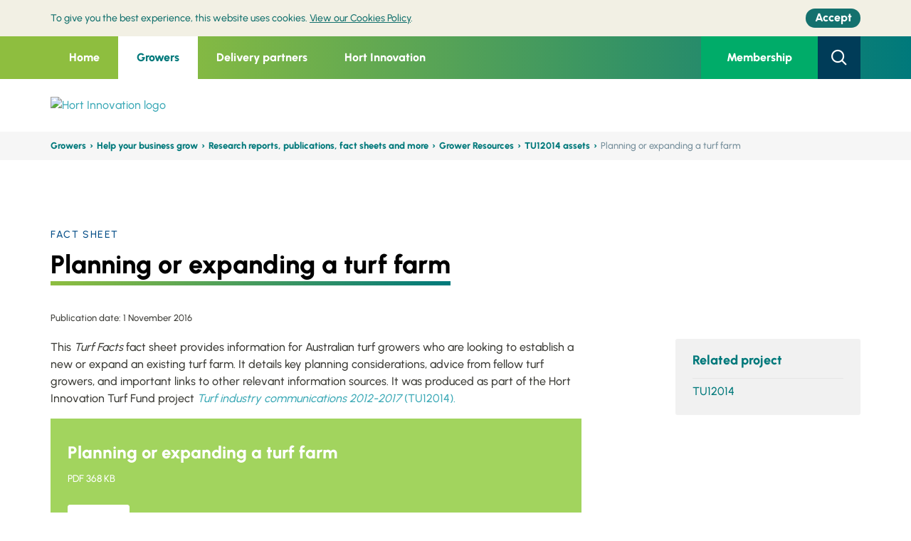

--- FILE ---
content_type: text/css
request_url: https://www.horticulture.com.au/Static/Horticulture/css/site__horticulture--d3b8ab44dfcd41ab123f08f1f93b10c3.css
body_size: 12238
content:
ul[role="list"],ol[role="list"]{padding-left:0;margin:0;list-style:none}.u-visually-hidden{position:absolute;top:auto;width:1px;height:1px;overflow:hidden;clip:rect(1px, 1px, 1px, 1px);white-space:nowrap}.u-focus-keyboard{position:relative}html[data-focus-source="pointer"] .u-focus-keyboard:focus{outline:none}html[data-focus-source] .u-focus-keyboard:focus{outline:none}html.focus-source-key[data-focus-source="script"] .u-focus-keyboard:focus,html[data-focus-source="key"] .u-focus-keyboard:focus{z-index:1}html.focus-source-key[data-focus-source="script"] .u-focus-keyboard:focus:before,html[data-focus-source="key"] .u-focus-keyboard:focus:before{content:"";display:block;position:absolute;border:solid 2px var(--button-focus-rect-color, #de7800);border-radius:var(--focus-border-radius, 0);top:var(--focus-offset-top, var(--focus-offset, 0));right:var(--focus-offset-right, var(--focus-offset, 0));bottom:var(--focus-offset-bottom, var(--focus-offset, 0));left:var(--focus-offset-left, var(--focus-offset, 0))}html[data-focus-source="key"] a:not([class]),html[data-focus-source="key"] .text-link{position:relative}html[data-focus-source="key"] a:not([class]):focus,html[data-focus-source="key"] .text-link:focus{outline:2px solid #de7800}html[data-focus-source="key"] .u-focus-keyboard--circle:focus{outline:0}html[data-focus-source="key"] .u-focus-keyboard--circle:focus:before{border:2px solid #de7800;border-radius:50%;display:block;content:" ";position:absolute;top:-4px;right:-4px;bottom:-4px;left:-4px}html[data-focus-source="key"] .u-focus-keyboard--button:focus{outline:0}html[data-focus-source="key"] .u-focus-keyboard--button:focus:before{border:2px solid #de7800;border-radius:8px;display:block;content:" ";position:absolute;top:-4px;right:-4px;bottom:-4px;left:-4px}html[data-focus-source="key"] .u-focus-keyboard--capsule:focus{outline:0}html[data-focus-source="key"] .u-focus-keyboard--capsule:focus:before{border:2px solid #de7800;border-radius:999px;display:block;content:" ";position:absolute;top:-4px;right:-4px;bottom:-4px;left:-4px}html[data-focus-source="key"] .u-focus-keyboard--outer:focus{outline:0}html[data-focus-source="key"] .u-focus-keyboard--outer:focus:before{border:2px solid #de7800;border-radius:6px;display:block;content:" ";position:absolute;top:-4px;right:-8px;bottom:-4px;left:-8px}html[data-focus-source="key"] .u-focus-keyboard--outer-tight:focus{outline:0}html[data-focus-source="key"] .u-focus-keyboard--outer-tight:focus:before{border:2px solid #de7800;border-radius:6px;display:block;content:" ";position:absolute;top:-4px;right:-4px;bottom:-4px;left:-4px}html[data-focus-source="key"] .u-focus-keyboard--outer-tight-after:focus{outline:0}html[data-focus-source="key"] .u-focus-keyboard--outer-tight-after:focus:after{border:2px solid #de7800;border-radius:6px;display:block;content:" ";position:absolute;top:-4px;right:-4px;bottom:-4px;left:-4px}html[data-focus-source="key"] .u-focus-keyboard--inner:focus{outline:0}html[data-focus-source="key"] .u-focus-keyboard--inner:focus:before{border:2px solid #de7800;border-radius:6px;display:block;content:" ";position:absolute;z-index:3;top:2px;right:2px;bottom:2px;left:2px}html[data-focus-source="key"] .u-focus-keyboard--select:focus,html[data-focus-source="key"] .u-focus-keyboard--textbox:focus{outline:none;box-shadow:0 0 0 2px #fff,0 0 0 4px #de7800}html[data-focus-source="key"] .navigation__link--level1:focus{outline:0}html[data-focus-source="key"] .navigation__link--level1:focus .navigation__link-text{position:relative;border-color:transparent}html[data-focus-source="key"] .navigation__link--level1:focus .navigation__link-text:before{border:2px solid #de7800;border-radius:6px;display:block;content:" ";position:absolute;top:-10px;right:-25px;bottom:-10px;left:-20px}html[data-focus-source="key"] .breadcrumb__link:focus{outline:0}html[data-focus-source="key"] .breadcrumb__link:focus .breadcrumb__text{position:relative;border-color:transparent}html[data-focus-source="key"] .breadcrumb__link:focus .breadcrumb__text:before{border:2px solid #de7800;border-radius:6px;display:block;content:" ";position:absolute;top:-6px;right:-8px;bottom:-6px;left:-8px}.u-expand-width{position:relative;width:100vw !important;left:50%;transform:translateX(-50%)}.u-expand-width>iframe{margin-left:auto !important;margin-right:auto !important}.u-expand-to-page{width:100vw;margin-left:50%;transform:translate3d(-50%, 0, 0)}.u-reset,.u-reset li,.u-reset ul li{margin:0;padding:0;text-indent:0;list-style-type:none}.u-width-page{margin-left:auto;margin-right:auto;padding-left:var(--u-width-page--padding, 1rem);padding-right:var(--u-width-page--padding, 1rem);box-sizing:content-box}@media (min-width: 576px){.u-width-page{max-width:508px}}@media (min-width: 768px){.u-width-page{max-width:688px}}@media (min-width: 992px){.u-width-page{max-width:928px}}@media (min-width: 1200px){.u-width-page{max-width:1138px}}.u-hide{display:none}@media (min-width: 36em){.u-show\@medium{display:block}.u-hide\@medium{display:none}}@media (min-width: 48em){.u-show\@large{display:block}}@media (min-width: 62em){.u-show\@xlarge{display:block}.u-hide\@xlarge{display:none}}.page{display:flex;flex-direction:row;justify-content:center;background-color:#fff}.page__container{max-width:960px;padding:1.875rem 0}.page__container{display:flex;flex-direction:column;flex:0 1 auto;max-width:71.125rem;width:100%;margin:0}.page__header{display:flex;justify-content:flex-start;flex-direction:column;align-items:flex-start;flex-wrap:wrap;flex:1 0 100%;order:1;margin:0;padding:0 .625rem;margin-top:2.375rem;margin-bottom:1.875rem}.page--header-reversed .page__header{flex-direction:row-reverse}.page__heading{font-size:1.75rem;line-height:2.25rem;margin:0;margin-bottom:0.5em}.page__heading-aside{max-width:16.25rem;margin-left:4rem}.page__action-button{text-decoration:none;background:none;border:0;cursor:pointer;-webkit-appearance:none;-moz-appearance:none;appearance:none;height:1.5rem;display:flex;align-items:center;flex:0 1 auto}.page__action-icon{width:1.25rem;height:1.25rem;margin-right:.5625rem;border-radius:1000px;color:#fff}.page__action-button:hover .page__action-icon{color:#fff}.page__action-label{text-transform:uppercase;font-size:1rem;font-weight:normal}.page__body{font-size:1rem;order:2;margin:0 1.25rem;margin-bottom:1.25rem}.page__body>*:last-child{margin-bottom:0}.page__aside{order:3;width:calc(100% - 40px);margin:0 1.25rem}.page__aside>*{margin-bottom:20px}.page__footer{order:4;flex-basis:100%}.page--has-offcanvas-subnav\@largeonly .page__subnav-toggle-button{display:none}.page--wrap-body .page__body{flex-wrap:wrap;display:flex}.page--body-horizontal .page__body{flex-direction:row}.page--body-vertical .page__body{flex-direction:column}.page--align-start .page__body{justify-content:flex-start}.page--align-end .page__body{justify-content:flex-end}.page--align-center .page__body{justify-content:center}.page--space-around .page__body{justify-content:space-around}.page--space-between .page__body{justify-content:space-between}@media (min-width: 36.0625em){.page__content{display:flex;flex-direction:row;flex-grow:1;flex-wrap:wrap;width:100%;margin:0}.page__body{width:100%}.page__heading{font-size:3rem;line-height:3.75rem}.page__aside{padding-bottom:0}}@media (min-width: 48.0625em){.page__container{flex-direction:row;max-width:calc(layout-get(pagebody-width) + 40px)}.page__content{padding:1.875rem 0;flex-wrap:nowrap}.page__header{padding:0;margin-top:3.8125rem;margin-bottom:1.625rem;margin-left:0;margin-right:0}.page__actions{margin-top:1.25rem}.page__body{max-width:60rem;margin:0 auto}.wysiwyg-area--full-width{max-width:80rem}.page__aside{flex-basis:260px;width:260px;margin:0}.page--with-aside .page__container{max-width:71.125rem}.page--with-aside .page__body{margin:0;margin-right:40px;max-width:calc(100% - 18.75rem)}.page--aside-left .page__aside-container{padding-right:1.25rem}.page .page__aside-container,.page--aside-right .page__aside-container{padding-left:1.25rem}}@media print{.page{display:block}.page__container{display:block;max-width:100% !important;margin:0 auto;margin:0;padding:0;width:100%}.page__content{display:block;margin:0;padding:0 1.25rem;width:100%}.page--with-aside .page__aside{display:none}.page--with-aside .page__body{display:block;max-width:100%;width:100%;flex-basis:100%;margin:0;padding:0}.page__header{margin-left:0;padding-left:0;width:100%}}.button{position:relative;padding:.875rem 1.25rem;font-family:UrbanistBold,sans-serif;font-size:1.25rem;line-height:1rem;text-align:center;font-weight:500;border-width:2px;border-radius:4px;border-style:solid;transition:all 0.2s ease-in-out;text-decoration:none;cursor:pointer}.button:link,.button:visited,.button[type=button],.button[type=submit],.button[type=reset]{color:var(--button-label-color, inherit);border-color:var(--button-border-color, currentColor);background-color:var(--button-background-color, inherit);text-decoration:none}.button:hover{color:var(--button-hover-label-color, var(--button-label-color, inherit));border-color:var(--button-hover-border-color, var(--button-border-color, currentColor));background-color:var(--button-hover-background-color, var(--button-background-color, inherit))}.button:focus{color:var(--button-focus-label-color, var(--button-hover-label-color, var(--button-label-color, inherit)));border-color:var(--button-focus-border-color, var(--button-hover-border-color, var(--button-border-color, currentColor)));background-color:var(--button-focus-background-color, var(--button-hover-background-color, var(--button-background-color, inherit)))}.button:active{color:var(--button-active-label-color, var(--button-label-color, inherit));border-color:var(--button-active-border-color, var(--button-border-color, currentColor));background-color:var(--button-active-background-color, var(--button-background-color, inherit))}.button:hover,.button:focus{text-decoration:none}.button[disabled]{cursor:not-allowed;color:var(--button-disabled-label-color, inherit);border-color:var(--button-disabled-border-color, transparent);background-color:var(--button-disabled-background-color, transparent)}.button.is-submitting[disabled]{cursor:not-allowed;color:var(--button-label-color, inherit);border-color:var(--button-border-color, currentColor);background-color:var(--button-background-color, inherit)}.button__icon{width:1.25rem;height:1.25rem;margin-right:.625rem;flex-shrink:0}.button__stack-container{padding-top:1.25rem;padding-bottom:.625rem}.button__stack-icon{width:1.5rem;height:1.5rem;margin-left:auto;margin-bottom:.5rem;margin-right:auto;transition:color 0.2s ease-in-out}.button__stack-icon svg{width:1.5rem;height:1.5rem}.button__stack-label{line-height:1.2}.button--sized{min-height:3.375rem;min-width:10rem}.button--small{min-height:2.5rem;padding-top:.625rem;padding-bottom:.625rem}.button--small .button__label{font-size:.75rem}.button--medium{min-height:2.5rem}.button--medium .button__layout{padding-top:.625rem;padding-bottom:.625rem}.button--medium .button__label{font-size:.875rem}.button--large{display:inline-flex;justify-content:center}.page__aside .button--large{width:100%;flex:auto;flex-basis:100%}.button--large .button__layout{vertical-align:middle}.button--large .button__label{line-height:1.375rem}.button--large .button__icon{vertical-align:middle}.button--full-width{width:100%}.button--wide{padding-left:5rem;padding-right:5rem}.button--label-hidden{padding-left:.625rem;padding-right:.625rem}.button--label-hidden .button__icon{margin:0}.button--label-hidden .button__label{position:absolute;overflow:hidden;clip:rect(0 0 0 0);height:1px;width:1px;padding:0;border:0;margin:0}.button--unstyled{background-color:transparent;border-color:transparent;padding:0;margin:0;min-height:auto;border:none;display:flex;text-decoration:underline}.button--unstyled:link,.button--unstyled:active,.button--unstyled:visited{text-decoration:underline}.button--unstyled:hover{text-decoration:none}.product__buttons{display:flex;flex-wrap:wrap;margin:-10px}.product__buttons .button{flex-grow:1;min-width:260px;margin:10px}.button-theme--primary{--button-label-color: white;--button-border-color: var(
		--button-primary-border-color,
		#316094
	);--button-background-color: var(
		--button-primary-background-color,
		#316094
	);--button-hover-label-color: white;--button-hover-border-color: var(
		--button-primary-hover-border-color,
		#1D4275
	);--button-hover-background-color: var(
		--button-primary-hover-background-color,
		#1D4275
	);--button-active-label-color: white;--button-active-border-color: var(
		--button-primary-active-border-color,
		#1D4275
	);--button-active-background-color: var(
		--button-primary-active-background-color,
		#1D4275
	);--button-disabled-label-color: var(
		--button-primary-disabled-label-color,
		#6d6e71
	);--button-disabled-border-color: var(
		--button-primary-disabled-border-color,
		#bcbec0
	);--button-disabled-background-color: var(
		--button-primary-disabled-background-color,
		#bcbec0
	)}.button-theme--secondary{--button-label-color: white;--button-border-color: var(
		--button-primary-border-color,
		#316094
	);--button-background-color: transparent;--button-hover-label-color: white;--button-hover-border-color: var(
		--button-primary-hover-border-color,
		#1D4275
	);--button-hover-background-color: var(
		--button-primary-hover-background-color,
		#1D4275
	);--button-active-label-color: white;--button-active-border-color: var(
		--button-primary-active-border-color,
		#1D4275
	);--button-active-background-color: var(
		--button-primary-active-background-color,
		#1D4275
	);--button-disabled-label-color: var(
		--button-primary-disabled-label-color,
		#6d6e71
	);--button-disabled-border-color: var(
		--button-primary-disabled-border-color,
		#bcbec0
	);--button-disabled-background-color: var(
		--button-primary-disabled-background-color,
		#bcbec0
	)}.button-theme--transparent{--button-label-color: #00797b;--button-border-color: transparent;--button-background-color: transparent;--button-hover-label-color: #1D4275;--button-hover-border-color: transparent;--button-hover-background-color: transparent;--button-active-label-color: #1D4275;--button-active-border-color: transparent;--button-active-background-color: transparent;--button-disabled-label-color:  #939598;--button-disabled-border-color: transparent;--button-disabled-background-color: transparent}.button-link,.button-link[type='submit']{position:relative;display:inline-block;text-transform:uppercase;font-weight:500;font-size:.875rem;font-family:inherit;letter-spacing:0.05em;line-height:1.3125rem;background-color:transparent;border-color:transparent;padding:0;margin:0;min-height:auto;border:none;text-decoration:underline;cursor:pointer}.button-link:link,.button-link:active,.button-link:visited,.button-link[type='submit']:link,.button-link[type='submit']:active,.button-link[type='submit']:visited{text-decoration:underline}.button-link:hover,.button-link[type='submit']:hover{text-decoration:none}.button-link:focus,.button-link[type='submit']:focus{outline:none}[data-focus-source="key"] .button-link:focus,[data-focus-source="key"] .button-link[type='submit']:focus{outline:2px solid #de7800;outline-offset:4px}.button-link--negative,.button-link--negative[type='submit']{color:#ff4438}.button-link--negative:link,.button-link--negative:active,.button-link--negative:visited,.button-link--negative[type='submit']:link,.button-link--negative[type='submit']:active,.button-link--negative[type='submit']:visited{color:#ff4438}.button-link--full-width{width:100%;text-align:center}.article-footer{padding:6px;margin-top:2rem}.hort-grid{display:flex;flex-wrap:wrap;margin-left:-30px;margin-right:-30px}.hort-grid>*{margin-left:15px;margin-right:15px;width:calc(100% - 30px)}.hort-grid--wide>*{width:calc(50% - 30px)}.hort-grid--medium>*{width:calc(33.3% - 30px)}.hort-grid--narrow>*{width:calc(25% - 30px)}.hort-grid--match-heights>*{display:flex}.hort-grid--match-heights>*>*{width:100%}@supports (grid-template-columns: auto){.hort-grid{display:grid;grid-gap:15px}.hort-grid>*{width:auto;margin-left:0;margin-right:0}@media (min-width: 576px){.hort-grid{grid-gap:30px}}.hort-grid{grid-template-columns:repeat(auto-fit, minmax(260px, 1fr));grid-template-columns:repeat(auto-fit, minmax(Min(260px, 100%), 1fr))}@media (min-width: 992px) and (max-width: 1199.5px){.hort-grid--narrow{grid-template-columns:repeat(auto-fit, minmax(400px, 1fr));grid-template-columns:repeat(auto-fit, minmax(Min(400px, 100%), 1fr))}}}.hort-promo-banner__layout{display:flex;flex-wrap:wrap}.hort-promo-banner__layout--content-left{flex-direction:row-reverse}.hort-promo-banner__picture{width:100%;margin-right:-100%;flex:none;order:-1;display:flex}.hort-promo-banner__layout--content-left .hort-promo-banner__picture{margin-right:0;margin-left:-100%}.hort-promo-banner__img{display:block;width:100%;height:auto;object-fit:cover;object-position:center}.hort-promo-banner__layout::before{content:"";flex-basis:0;flex-grow:1;min-width:50%;pointer-events:none}@supports (min-width: clamp(1px, 1%, 1rem)){.hort-promo-banner__layout::before{min-width:clamp(33%, calc(100% - 28.75rem), 50%)}}.hort-promo-banner__content-box{flex-grow:1;flex-basis:28.75rem;box-sizing:border-box;padding:0.9375rem;margin-top:auto;margin-bottom:auto;align-self:center;position:relative;z-index:1;color:white;font-size:0.9375rem;line-height:1.5}.hort-promo-banner__title{font-size:1.25rem;line-height:1.4;font-family:UrbanistBold, sans-serif;color:inherit}.hort-promo-banner__title-link,.hort-promo-banner__title-link:hover{color:inherit}@media (min-width: 576px){.hort-promo-banner__content-box{padding:1.875rem;padding-left:3.125rem;padding-right:3.125rem}.hort-promo-banner__title{font-size:2.25rem;line-height:1.166}}.hort-promo-card__layout{display:flex;flex-direction:column}.hort-promo-card__img{width:100%;flex:none;order:-1;height:auto;display:block;object-fit:cover;object-position:center}.hort-promo-card__content-box{flex:auto;display:flex;flex-direction:column;padding:30px;color:white}.hort-promo-card__title{font-size:1.25rem;line-height:1.4;font-family:UrbanistBold, sans-serif;color:inherit}.hort-promo-card__title-link,.hort-promo-card__title-link:hover{color:inherit}.hort-promo-card__cta{margin-top:auto}@media (min-width: 576px){.hort-promo-card__content-box--wide{padding-left:50px;padding-right:50px}.hort-promo-card__title{font-size:2.25rem;line-height:1.166}}.hort-section__layout{margin-left:auto;margin-right:auto;padding-left:1rem;padding-right:1rem}.investment-calculator-block{color:#fff;border-radius:3px;background:#00797b;background:linear-gradient(141deg, #8EBE3F 0%, #00797B 100%);padding:8px}.investment-calculator-block__container{margin:0 auto;padding:16px;max-width:540px}.investment-calculator-block__title{font-family:UrbanistBold;font-size:20px;line-height:26px;color:#fff;margin:0 !important;padding-bottom:16px}.investment-calculator-block__form{display:flex;flex-wrap:wrap;margin-left:-20px;margin-right:-20px;margin-bottom:-5px}.investment-calculator-block__form-column{display:flex;flex-wrap:wrap;min-width:240px;flex:auto;flex-basis:100%}.col-lg-3 .investment-calculator-block__form-column{min-width:160px}.investment-calculator-block__form-column-item{background-clip:content-box;padding:0 20px 15px 20px;flex:auto;flex-basis:50%}.investment-calculator-block__label{display:block}.investment-calculator-block__select{text-transform:none;margin:0;padding:10px 40px 10px 15px;height:44px;color:#3c3c37;border:none;border-radius:0;background-image:url("data:image/svg+xml,%3Csvg xmlns='http://www.w3.org/2000/svg' viewBox='0 0 14.829 8.828'%3E%3Cpolygon points='13.415 0 7.415 6 1.414 0 0 1.414 7.415 8.828 14.829 1.414 13.415 0' fill='%2300797b' fill-rule='evenodd'/%3E%3C/svg%3E");background-repeat:no-repeat;background-position:right 0.75rem top 0.95rem;background-size:1rem 1rem;appearance:none;-webkit-appearance:none;-moz-appearance:none;box-sizing:border-box;width:100%;min-width:200px;display:block;background-color:#fff}.investment-calculator-block__select::-ms-expand{display:none}.investment-calculator-block__input{color:#3c3c37;text-transform:none;margin:0;padding:10px 40px 10px 30px;height:44px;border:none;border-radius:0;background-image:url("data:image/svg+xml,%3Csvg xmlns='http://www.w3.org/2000/svg' viewBox='0 0 9.426 18'%3E%3Cpath d='M5.713,18h-2V15.942c-2.353-.285-3.192-1.587-3.47-2.7L0,12.272l1.941-.485.242.97C2.268,13.1,2.494,14,4.713,14c2.066,0,2.5-1.088,2.5-2,0-1.129-.79-1.457-2.729-1.986C2.681,9.521.213,8.847.213,6a3.842,3.842,0,0,1,3.5-3.928V0h2V2.057c2.354.286,3.192,1.588,3.47,2.7l.243.97-1.941.484-.242-.97C7.158,4.9,6.933,4,4.713,4c-2.066,0-2.5,1.087-2.5,2,0,1.2.81,1.541,2.8,2.084,1.774.484,4.2,1.148,4.2,3.916a3.842,3.842,0,0,1-3.5,3.928Z' fill='%238ebe3f' fill-rule='evenodd'/%3E%3C/svg%3E");background-repeat:no-repeat;background-position:left 10px top 0.95rem;background-size:1rem 1rem;box-sizing:border-box;width:100%;min-width:200px;display:block}.investment-calculator-block__input:-ms-input-placeholder{color:#9a9a9a !important}.investment-calculator-block__input::-ms-input-placeholder{color:#9a9a9a !important}.investment-calculator-block__input::placeholder{color:#9a9a9a !important}.investment-calculator-block__input:focus,.investment-calculator-block__select:focus{outline:none;box-shadow:0px 0px 0px 2px rgba(0,0,0,0.2)}.investment-calculator-block__input.disabled{color:#fff;background-color:rgba(0,0,0,0.2)}.investment-calculator-block__input.disabled:focus,.investment-calculator-block__select.disabled:focus{outline:none;box-shadow:none}.investment-calculator-block .error{font-size:14px;color:yellow}@media (min-width: 520px){.investment-calculator-block__form-column{flex-basis:50%}.col-lg-3 .investment-calculator-block__input{min-width:160px}.col-lg-3 .investment-calculator-block__select{min-width:160px}}@media (min-width: 768px){.investment-calculator-block{padding:20px 24px 14px 24px}.investment-calculator-block__container{max-width:720px}.col-lg-3 .investment-calculator-block__title,.col-lg-4 .investment-calculator-block__title,.col-lg-8 .investment-calculator-block__title,.col-lg-9 .investment-calculator-block__title,.fullWidth-section .investment-calculator-block__title,.genericPage-section .investment-calculator-block__title{font-size:36px;line-height:42px}.col-md-8 .investment-calculator-block__title{font-size:20px;line-height:26px}}@media (min-width: 992px){.investment-calculator-block__container{max-width:960px}.investment-calculator-block__title,.col-md-8 .investment-calculator-block__title{font-size:36px;line-height:42px}.col-lg-3 .investment-calculator-block__title,.col-lg-4 .investment-calculator-block__title{font-size:24px;line-height:30px}.col-lg-3 .investment-calculator-block__container{padding:0}}@media (min-width: 1200px){.investment-calculator-block__container{max-width:1170px}}.block-sitemap{padding-top:40px}.block-sitemap .accordion{width:100%;margin-bottom:20px;background:white}.block-sitemap .accordion__content{padding:20px 40px 40px 40px}.block-sitemap .accordion__title{display:flex;align-items:center;border:none;transition:all 0.2s ease-in-out;min-height:66px;padding:24px;border-radius:3px;background-color:#FFFFFF}.block-sitemap .accordion__title-link{flex:1;position:relative;font-size:28px;font-weight:bold;color:#00797C;line-height:30px;text-decoration:none}.block-sitemap .accordion__title-link:focus{outline:1px solid #00797c}.block-sitemap .accordion__title-link:hover{text-decoration:underline}.sitemap-list,.sitemap-list__item{list-style-type:none;padding:0;margin:0}.sitemap-link{display:flex;flex-direction:row;flex-wrap:nowrap;justify-content:flex-start;position:relative;color:#00797c;padding:7px 0;font-size:14px;text-decoration:none}.sitemap-link:hover{text-decoration:underline}.sitemap-link--level-2,.sitemap-link--level-3{color:#333333}.sitemap-link__label--level-1{flex:1;font-weight:bold}.sitemap-link__icon{flex-grow:0;flex-shrink:0;width:12px;height:12px;margin-top:6px;margin-right:7px}.sitemap-link__icon.sitemap-link__icon--level-1{display:none}.sitemap-link__icon.sitemap-link__icon--level-2{color:#85C041}.sitemap-link__icon.sitemap-link__icon--level-3{color:#85C041;margin-left:19px}@media (min-width: 768px){.sitemap-list__container{display:flex;flex-wrap:wrap;flex-direction:row;margin:0 -15px}.sitemap-list__column{width:50%;padding:0 15px}}@media (min-width: 992px){.block-sitemap{padding-top:60px}.sitemap-list__column{width:33.33%}.block-sitemap .accordion__content.accordion--is-closed\@small-large{display:block}}@media (min-width: 1200px){.sitemap-list__column{width:25%}.block-sitemap .accordion__title-link{font-size:20px}.sitemap-link{font-size:16px}}.small-screen-alert{padding:1rem;color:white;display:flex;align-items:center}.small-screen-alert__icon{margin-right:1rem;flex:none}.small-screen-alert__icon img{padding:0}.social-share{display:flex}.social-share__item{margin:4px}.social-share{align-items:center;justify-content:flex-end}.social-share__label{margin-right:0.6rem}.social-share{margin:0}.social-share__label{font-family:UrbanistBold, sans-serif;font-weight:normal}.theme-reverse-form{background:#15787B;color:white}.theme-reverse-form .Form__Title{color:inherit}[class].theme-reverse-form{padding-top:1rem;padding-bottom:1rem}.header-search{z-index:4}.global-search{justify-content:center;width:100%;max-width:100%;margin:0 auto;background:linear-gradient(90deg, #a2d45e, #8ebe3f 15.56%, #00797B)}.global-search--floats{transition:transform ease 250ms;transform:translateY(-100%);position:absolute;top:100%;z-index:-2;overflow:hidden}.site-header--global-search-is-open .global-search--floats,.global-search--floats.global-search--is-open{transform:translateY(0%)}.global-search--pushes{transition:height ease 250ms;height:0;overflow:hidden}.site-header--global-search-is-open .global-search--pushes,.global-search--pushes.global-search--is-open{height:auto;overflow:visible}.global-search__form{border:0;margin:0 auto;width:100%}.global-search__fieldset{border:0;margin:0;padding:0}.global-search__legend{margin:0}.global-search__container{position:relative;padding:1.25rem 0}.global-search__field{position:relative;display:flex;flex-direction:column;flex-grow:1;font-size:.875rem;line-height:initial;max-width:71.125rem;margin:auto}.global-search__field-group{display:flex;flex-direction:column;width:100%;position:relative;z-index:1}.global-search__label{display:inline;margin:0}.global-search__label-icon{position:absolute;z-index:2;left:1.25rem;top:1.875rem;transform:translateY(-50%);width:1.25rem;height:1.25rem;color:#8ebe3f}.global-search__field-input,input[type='text'].global-search__field-input{display:block;flex:0 1 auto;width:100%;-webkit-appearance:none;padding-left:3.125rem;padding-right:2.75rem;margin-bottom:.625rem;border:none;background:white;border-radius:.25rem;font-size:1.125rem;height:3.75rem;line-height:initial;font-weight:inherit;color:#333;transition:outline-offset 150ms ease-in-out, outline-color 150ms ease-in-out}[data-focus-source='pointer'] .global-search__field-input:focus,[data-focus-source='pointer'] input[type='text'].global-search__field-input:focus{outline:none}.global-search__field-input:focus,input[type='text'].global-search__field-input:focus{outline:none}.global-search__field-input:focus:-ms-input-placeholder,input[type='text'].global-search__field-input:focus:-ms-input-placeholder{color:#939598}.global-search__field-input:focus::-ms-input-placeholder,input[type='text'].global-search__field-input:focus::-ms-input-placeholder{color:#939598}.global-search__field-input:focus::placeholder,input[type='text'].global-search__field-input:focus::placeholder{color:#939598}.global-search--static{flex-grow:1;z-index:1}#searchterm:-ms-clear,#searchterm::-webkit-search-cancel-button{appearance:none}.global-search__field-input::-ms-clear{color:#939598;width:1.625rem;height:1.625rem}.global-search__submit{position:relative;padding:0.25rem 3.125rem;display:flex;flex:1 0 auto;justify-content:center;align-items:center;min-height:3.75rem;cursor:pointer;text-align:center;background-color:#316094;color:white;border:0;border-radius:.25rem;font-size:1.25rem;font-family:UrbanistBold, san-serif}.global-search__submit:hover{background-color:#1D4275}.global-search__submit-container{margin:0 auto}.global-search__submit--is-active{visibility:inherit}.global-search__submit-icon{display:block;width:1.375rem;height:1.375rem}.global-search__loading-icon{width:2rem;height:2rem;border-radius:1000px}.global-search__submit .global-search__loading-icon{width:1.125rem;height:1.125rem;fill:currentColor;animation:submit-icon-loader-spin 1s infinite linear;display:none}.global-search--is-loading .global-search__loading-icon{display:block}.global-search--is-loading .global-search__submit-icon{display:none}.global-search__index-link{z-index:1;width:100%;display:flex;align-items:center;justify-content:center;padding:.75rem 0 1rem 0;margin-left:auto;font-size:1rem;text-decoration:none;transition:background-color ease 250ms}.global-search__index-link-icon{width:1.375rem;height:1.375rem;margin-left:.3125rem}.global-search--floats .global-search__container{flex-direction:column}@keyframes submit-icon-loader-spin{from{transform:rotate(0deg)}to{transform:rotate(360deg)}}.global-search__close{display:none}@media (min-width: 27.0625em){.global-search__label-icon{position:absolute;left:1.125rem;width:1.25rem;height:1.25rem}.global-search__field{font-size:1rem}.global-search__index-link{font-size:1.125rem}.global-search__field-input,input[type='text'].global-search__field-input{font-size:1.25rem;padding-left:3.375rem;height:3.75rem}.global-search__submit{visibility:inherit}.global-search__submit{width:100%}.global-search__field-input::-ms-clear{width:2.5rem;height:2.5rem}}@media (min-width: 36.0625em){.global-search--moves .global-search__index-link{flex-grow:0;position:static;font-size:1.125rem;width:auto;padding:1rem 2.0625rem;margin-left:.625rem;background:transparent}}@media (min-width: 48.0625em){.global-search__container{padding:3rem 0}.global-search__field{flex-direction:row}.global-search__field-input,input[type='text'].global-search__field-input{margin-bottom:0;font-size:1.625rem}.global-search__submit{width:auto;margin-left:1.25rem}}.global-search--is-hero{display:flex;z-index:auto}.global-search__hero-statement{font-size:1.25rem;line-height:1.625rem;color:white}.global-search__hero-statement strong{font-family:UrbanistBold, sans-serif}.global-search--is-hero .global-search__label-icon{top:1.375rem;left:.9375rem}.global-search--is-hero ul.global-search__field-group-categories{display:none}.global-search--is-hero .global-search__field-input,.global-search--is-hero input[type='text'].global-search__field-input{font-size:1rem;border-bottom-right-radius:0;border-bottom-left-radius:0;height:2.75rem;margin-bottom:0;padding-left:2.8125rem}.global-search__categories{display:flex;display:none}.global-search__categories-label{pointer-events:none;z-index:2;display:flex;align-items:center;font-size:1.125rem;font-weight:400;color:#939598;width:4.375rem;overflow:hidden;height:3.75rem;border-bottom-left-radius:.25rem;padding-left:1.25rem;margin:0}.global-search__categories-select{flex-basis:100%;position:relative;font-size:1.125rem;font-weight:600;color:#333;-webkit-appearance:none;-moz-appearance:none;appearance:none;border-radius:0;background-repeat:no-repeat;background-position:right 1.25rem top 1.4375rem;background-size:1rem 1rem;background-image:url("data:image/svg+xml,%3Csvg width='14' height='9' viewBox='0 0 14 9' xmlns='http://www.w3.org/2000/svg'%3E%3Cpath fill-rule='evenodd' clip-rule='evenodd' d='M6.99912 8.5045C6.61612 8.5045 6.23212 8.3585 5.94112 8.0675L0.439124 2.5655C-0.145876 1.9805 -0.147876 1.0335 0.442124 0.4425C1.02912 -0.1435 1.98212 -0.1425 2.56512 0.4395L7.00112 4.8765L11.4371 0.4395C12.0221 -0.1455 12.9691 -0.1485 13.5601 0.4425C14.1461 1.0295 14.1461 1.9825 13.5631 2.5655L8.06112 8.0675C7.76912 8.3585 7.38712 8.5065 7.00412 8.5065L6.99912 8.5045Z' fill='%231F8354'/%3E%3C/svg%3E%0A");background-color:#f2f2f2;border:none;min-width:15rem;height:3.75rem;margin-bottom:.625rem;border-bottom-right-radius:.25rem;border-bottom-left-radius:.25rem;padding-top:.875rem;padding-right:3.4375rem;padding-bottom:.875rem;padding-left:4.0625rem;margin-left:-4.375rem}.global-search__categories-select option{font-size:1.125rem;font-weight:500}.global-search__categories-select:focus{border-color:#333;outline:none}[data-focus-source='key'] .global-search__categories-select:focus{outline:2px solid #de7800;outline-offset:2px}.global-search__categories-select::-ms-expand{display:none}.global-search__categories-select:before{display:block;position:absolute;content:"Find";top:0;left:0}.global-search--is-hero .global-search__content{color:white;padding-top:1.25rem;padding-bottom:1.875rem}.global-search--is-hero .global-search__container{padding-top:.625rem;padding-bottom:1.25rem}.global-search--is-hero .tag-listing__heading{margin-bottom:.625rem}.global-search--is-hero .global-search__submit{font-size:1rem;border-top-left-radius:0;border-top-right-radius:0;min-height:2.75rem}@media (min-width: 36.0625em){.global-search__hero-statement{font-size:2rem;line-height:2.375rem}}@media (min-width: 48.0625em){.global-search--is-hero .global-search__field{flex-direction:column}.global-search--is-hero .global-search__submit{margin-left:0}}@media (min-width: 62.0625em){.global-search__hero-statement{font-size:2.25rem;line-height:2.5rem}.global-search--is-hero .global-search__content{padding-top:2.5rem;padding-bottom:3.75rem}.global-search--is-hero .global-search__field-group{flex-direction:row}.global-search--is-hero .global-search__container{padding-top:1.25rem;padding-bottom:1.25rem}.global-search--is-hero .global-search__categories{display:flex}.global-search--is-hero .global-search__label-icon{top:1.875rem;left:1.25rem}.global-search--is-hero .global-search__field{flex-direction:row}.global-search--is-hero .global-search__field-input,.global-search--is-hero input[type='text'].global-search__field-input{font-size:1.25rem;border-bottom-right-radius:0;border-bottom-left-radius:.25rem;border-top-left-radius:.25rem;border-top-right-radius:0;height:3.75rem;padding-left:3.125rem}.global-search__categories-label{border-bottom-left-radius:0}.global-search__categories-select{border-bottom-right-radius:.25rem;border-bottom-left-radius:0;border-top-left-radius:0;border-top-right-radius:.25rem;margin:0;margin-left:-4.375rem;padding-left:4.0625rem}.global-search--is-hero .global-search__submit{font-size:1.25rem;margin-left:1.25rem;border-top-left-radius:.25rem;border-top-right-radius:.25rem;min-height:3.75rem}}@media print{.global-search__hero{display:none}.global-search--is-hero{background:transparent}.global-search__content form{display:none}}.search-results-error-card{background:#fff}.search-results-error-card__container{padding:1.25rem;display:flex;flex-direction:row-reverse;align-items:flex-end}.search-results-error-card__message{width:100%}.search-results-error-card__message :last-child{margin-bottom:0}@media (min-width: 36.0625em){.search-results-error-card__container{align-items:center;flex-direction:row}}.search-results-filter-panel__container{width:100%}.search-results-filter-panel__header{display:flex;display:none}.search-results-filter-panel__heading-icon{width:1.375rem;height:1.375rem;margin:.9375rem .625rem .9375rem .9375rem}.search-results-filter-panel__heading{flex-grow:1;font-size:1.25rem;line-height:1.2;color:#333;font-family:UrbanistBold, sans-serif;margin:0 0 1.25rem 0}.search-results-filter-panel__footer{display:flex;padding:1.25rem 0;margin-top:2px}.search-results-filter-panel__footer .search-results-filter-panel__button{margin-right:1.25rem;min-width:auto;height:3.375rem;flex-basis:50%}.search-results-filter-panel__footer .search-results-filter-panel__button:last-of-type{margin:0}.search-result-filter-group:last-child{border-bottom:1px solid #bcbec0}.search-result-filter-group:first-child .search-result-filter-group__header{border:none}.search-result-filter-group__header{border-top:1px solid #bcbec0}.search-result-filter-group__heading{display:flex;justify-content:space-between;font-size:1rem;color:#333;padding:.625rem 0;margin:0}.search-result-filter-group__heading .search-result-filter-item{margin:0}.search-result-filter-group__heading .field-input-option__label{margin-bottom:0}.search-result-filter-group__button{position:relative;padding:0;width:2.5rem;height:2.5rem;-webkit-appearance:none;-moz-appearance:none;appearance:none;border:none;font-family:inherit;font-size:inherit;color:inherit;background:#ebebeb;border-radius:50%;margin-left:.625rem;transition:all 0.15s ease-in-out;cursor:pointer;color:#00797b}.search-result-filter-group__button:hover{background-color:white}.search-result-filter-group__button-inner{width:2.5rem;height:2.5rem}.search-result-filter-group__header-icon{width:2.5rem;height:2.5rem}.search-result-filter-group--is-open .search-result-filter-group__button{transform:rotate(-180deg)}.search-result-filter-group__filters{padding:0 .625rem .625rem 1.875rem;display:none}.search-result-filter-group--is-open .search-result-filter-group__filters{display:flex;flex-direction:column}.search-result-filter-group__grid{display:flex;flex-wrap:wrap;padding-bottom:1rem}.search-result-filter-group__grid-item{width:calc(20% - 1px);margin-right:1px;margin-bottom:1px}.search-result-filter-item{margin:0;position:relative}.search-result-filter-item .field-input-option__label{margin:0}.search-result-filter-item__validation{display:flex;margin-bottom:.625rem;font-size:0.75rem;font-weight:600;color:#ff4438}.search-result-filter-item__validation[hidden]{display:none}.search-result-filter-item__validation-icon{flex:none;width:1.25rem;height:1.25rem;margin-right:0.5rem}.search-result-filter-item__validation-text{flex:auto}.search-result-filter-item__date-range{padding-top:.625rem;margin-top:5px}.search-result-filter-item__date-range .field-select{margin-bottom:10px}.search-result-filter-item__date-range fieldset{margin-bottom:10px;border:0;padding:0;margin:0}.search-result-filter-item__date-range legend{display:block;font-size:.875rem;padding:.3125rem 0 .625rem 0}.search-results-sorting{width:100%;max-width:71.125rem;margin:0 auto}.search-results-sorting__heading{font-family:UrbanistBold,sans-serif;font-size:1rem;line-height:1.2;text-align:left;margin:0;width:100%;color:#333}.search-results-sorting__actions{display:flex;flex-direction:column;margin-top:1.0625rem}.search-results-sorting__action{width:auto;flex-grow:1}.search-results-sorting__action--sort{font-size:1.125rem;font-weight:600;color:#333;padding-top:.875rem;padding-right:3.4375rem;padding-bottom:.875rem;padding-left:1.25rem;-webkit-appearance:none;-moz-appearance:none;appearance:none;width:100%;border-color:#ebebeb;border-radius:0;background-repeat:no-repeat;background-position:right 1.25rem top 1.3125rem;background-size:1rem 1rem;background-image:url("data:image/svg+xml,%3Csvg width='14' height='9' viewBox='0 0 14 9' xmlns='http://www.w3.org/2000/svg'%3E%3Cpath fill-rule='evenodd' clip-rule='evenodd' d='M6.99912 8.5045C6.61612 8.5045 6.23212 8.3585 5.94112 8.0675L0.439124 2.5655C-0.145876 1.9805 -0.147876 1.0335 0.442124 0.4425C1.02912 -0.1435 1.98212 -0.1425 2.56512 0.4395L7.00112 4.8765L11.4371 0.4395C12.0221 -0.1455 12.9691 -0.1485 13.5601 0.4425C14.1461 1.0295 14.1461 1.9825 13.5631 2.5655L8.06112 8.0675C7.76912 8.3585 7.38712 8.5065 7.00412 8.5065L6.99912 8.5045Z' fill='%231F8354'/%3E%3C/svg%3E%0A");margin-bottom:.625rem;background-color:#fff}.search-results-sorting__action--sort:focus{border-color:#333;outline:none}.search-results-sorting__action--sort::-ms-expand{display:none}.search-results-sorting__action--submit{text-align:center;padding:0 1rem;flex-shrink:0;position:relative;font-size:1.125rem;font-weight:600;text-align:left;color:#333;padding-top:.875rem;padding-right:3.4375rem;padding-bottom:.875rem;padding-left:1.25rem;border:1px solid #d3d3d3;border-radius:.25rem;background-color:transparent;background-repeat:no-repeat;background-position:right 1.25rem top 1.3125rem;background-size:1rem 1rem;background-image:url("data:image/svg+xml,%3Csvg width='20' height='22' viewBox='0 0 20 22' xmlns='http://www.w3.org/2000/svg'%3E%3Cpath fill-rule='evenodd' clip-rule='evenodd' d='M19.2799 3.00001H16.0799V0.76001H14.1599V7.16001H16.0799V4.92001H19.2799V3.00001ZM11.92 3H0.719971V4.92H11.92V3ZM3.91997 11.96H0.719971V10.04H3.91997V7.80005H5.83997V14.2H3.91997V11.96ZM14.1599 21.24V14.84H16.0799V17.08H19.2799V19H16.0799V21.24H14.1599ZM8.07983 10.04H19.2798V11.96H8.07983V10.04ZM11.92 17.0801H0.719971V19.0001H11.92V17.0801Z' fill='%238EBE3F'/%3E%3C/svg%3E")}.search-results-sorting__action--submit .button__label{margin:0 auto}.search-results-sorting__action--submit[aria-expanded="true"]{background-color:#8EBE3F;border-color:#59A457;background-image:url("data:image/svg+xml,%3Csvg width='20' height='22' viewBox='0 0 20 22' xmlns='http://www.w3.org/2000/svg'%3E%3Cpath fill-rule='evenodd' clip-rule='evenodd' d='M19.2799 3.00001H16.0799V0.76001H14.1599V7.16001H16.0799V4.92001H19.2799V3.00001ZM11.92 3H0.719971V4.92H11.92V3ZM3.91997 11.96H0.719971V10.04H3.91997V7.80005H5.83997V14.2H3.91997V11.96ZM14.1599 21.24V14.84H16.0799V17.08H19.2799V19H16.0799V21.24H14.1599ZM8.07983 10.04H19.2798V11.96H8.07983V10.04ZM11.92 17.0801H0.719971V19.0001H11.92V17.0801Z' fill='%2359A457'/%3E%3C/svg%3E")}@media (min-width: 27.0625em){.search-results-sorting__action--submit .button__icon{display:flex}.search-results-sorting__action--submit .button__icon-status{display:block}}@media (min-width: 36.0625em){.search-results-sorting__actions{flex-direction:row}.search-results-sorting__action--sort{margin-bottom:0;flex-basis:50%;margin-right:10px}.search-results-sorting__action--submit{flex-basis:50%;margin-left:10px}.search-results-sorting__action--submit .c-button__container{justify-content:center}.search-results-sorting__heading{font-size:1.625rem}}@media (min-width: 62.0625em){.search-results-filter-panel__header{display:flex}.search-result-filter-group:first-child .search-result-filter-group__header{border-top:1px solid #bcbec0}.search-results-sorting{display:flex;justify-content:space-between;align-items:center;justify-content:center;padding:0;margin-bottom:1.875rem}.search-results-sorting__heading{flex:auto;margin-right:1rem}.search-results-sorting__actions{flex:none;margin-top:0}.search-results-sorting__action--sort{min-width:11.25rem;margin-right:0}.search-results-sorting__action--submit{display:none}.search-results-sorting__action--submit .button__label{display:block}}.search-results-page{background:#f5f5f5}.search-results-page__container{padding-top:1.25rem}.search-results-page__header{width:100%;background-color:#316094}.search-results-page__title{max-width:73.625rem;padding:1.25rem 1.25rem;margin:0 auto}.search-results-page__title-text{font-size:1.75rem;line-height:2.25rem;color:white;margin:0;padding:0}.search-results-page__body{display:flex;flex:0 0 auto;flex-direction:column;width:100%;max-width:73.625rem;padding:0;margin:0 auto}.search-results-page__results-header{order:1}.search-results-page__aside{order:2;padding-bottom:1.25rem}.search-results-page__content{order:3;padding-top:0}.search-results-page__filter-panel{display:flex;padding:.625rem 0}.search-results-page__filter-panel--is-closed{display:none;margin:0}@media (min-width: 36.0625em){.search-results-page__container{padding-top:2.5rem}}@media (min-width: 62.0625em){.search-results-page__container{padding-top:2.5rem}.search-results-page__body{flex-direction:row;flex-wrap:wrap;justify-content:space-between}.search-results-page__title{padding:1.25rem 1.25rem 2.5rem 1.25rem}.search-results-page__title-text{font-size:3rem;line-height:3.75rem}.search-results-page__error-no-results{margin-bottom:1.25rem}.search-results-page__results-header{width:100%}.search-results-page__aside{width:16.25rem}.search-results-page__content{width:calc(100% - 298px)}.search-results-page__filter-panel{display:flex;padding:0}}.search-result-item{position:relative;padding:1.5rem;min-height:13.375rem}.search-result-item__container{display:flex;flex-direction:row}.search-result-item__header{display:flex;flex-direction:column}.search-result-item__category{font-size:.875rem;line-height:1}.search-result-item__date{font-size:.6875rem;text-transform:uppercase;margin-bottom:.9375rem}.search-result-item__heading{font-size:1rem;line-height:1.3125rem;width:calc(100% - 4rem);margin-top:1.125rem;margin-bottom:.3125rem}.search-result-item__link{text-decoration:none;color:inherit}.search-result-item__link:hover{text-decoration:underline}.search-result-item__media{position:absolute;top:0;right:0;width:4rem;height:4rem;display:flex;justify-content:center;align-items:center}.search-result-item__image{max-width:100%;width:auto;height:100%;margin:0 auto}.search-result-item__image--sprite{max-width:2rem;height:2rem}.search-result-item__content{display:flex;justify-content:flex-start;flex-direction:column;width:100%}.search-result-item__body{font-size:1rem;line-height:1.375rem}.search-result-item__body>p{margin-top:0}.search-result-item__body-download{display:flex;align-items:flex-start}.search-result-item__body-download-link{text-decoration:none;display:inline-block;padding-top:2px}.search-result-item__body-download-link:hover{text-decoration:underline}.search-result-item__body-download-link-size{font-size:.875rem;display:inline-block}.search-result-item__body-download-icon{width:24px;height:26px;margin-right:5px}.search-results-list__item{margin-bottom:1.25rem}.search-results-list__pagination{margin-top:3.4375rem;margin-bottom:5.3125rem}@media (min-width: 36.0625em){.search-result-item{padding:1.875rem 2.125rem}.search-result-item__media{margin-right:2rem;position:static;min-width:9.625rem;min-height:9.625rem}.search-result-item__image--sprite{max-width:4.8125rem;height:4.8125rem}.search-result-item__heading{margin-top:.9375rem;font-size:1.25rem}.search-results{padding-top:2.5rem;padding-left:7.5rem;padding-right:7.5rem;padding-bottom:6.25rem}.search-results__heading{padding:0}}.tag-listing{display:flex;flex-wrap:wrap}.tag-listing__heading{font-size:.875rem}.tag-listing__item-link{display:flex;position:relative;font-size:.875rem;font-weight:600;padding:.5rem .9375rem;border-radius:.1875rem;margin-right:.3125rem;margin-bottom:.3125rem}.tag-listing__item-link:link,.tag-listing__item-link:active,.tag-listing__item-link:visited{transition:all 0.2s ease-in-out;text-decoration:none}.tag-listing__item-link:hover{text-decoration:none}.tag-listing--small .tag-listing__item-link{font-size:.75rem;padding:.25rem .625rem}.tag-listing--light .tag-listing__item-link:link,.tag-listing--light .tag-listing__item-link:active,.tag-listing--light .tag-listing__item-link:visited{color:#00797b;background-color:#D9EBEB}.tag-listing--light .tag-listing__item-link:hover{color:white;background-color:#00797b}.tag-listing--dark .tag-listing__item-link:link,.tag-listing--dark .tag-listing__item-link:active,.tag-listing--dark .tag-listing__item-link:visited{color:white;background-color:rgba(51,51,51,0.2)}.tag-listing--dark .tag-listing__item-link:hover{color:white;background-color:rgba(51,51,51,0.4)}@media (min-width: 62.0625em){.tag-listing__item-link{font-size:1rem;padding:.625rem 1.25rem}.tag-listing__heading{font-size:1rem}}.search-dropdown__results{display:none;position:absolute;left:0;top:var(--search-dropdown--top-pos-override, 3.75rem);width:100%;z-index:9;margin-top:-.0625rem}.global-search__field-input--compact ~ .search-dropdown__results{--search-dropdown--top-pos-override: 2.75rem}.search-dropdown--is-open .search-dropdown__results{display:flex;justify-content:center}.search-dropdown__results-container{display:flex;justify-content:center;align-items:flex-start;flex-direction:column;flex-wrap:wrap;width:100%;font-size:1rem;box-shadow:0px 0px 15px rgba(0,0,0,0.2);background-color:white;border-bottom-left-radius:.25rem;border-bottom-right-radius:.25rem}.search-dropdown__group{width:100%;display:flex;flex-direction:column;padding-bottom:0}.search-dropdown__group.search-dropdown__group--autocomplete{border-top:1px solid #bcbec0}.search-dropdown__group.search-dropdown__group--footer{border:none;padding:1.25rem}.search-dropdown__result-item{position:relative;display:block;font-size:1rem;text-decoration:none;color:#333;padding:.9375rem 1.25rem}.search-dropdown__result-item:hover{text-decoration:none;color:#333;background-color:#ebebeb}.search-dropdown__action-button{display:flex;width:auto;margin-left:auto;text-decoration:none;font-size:1rem;padding:0}.search-dropdown__action-button .button__layout{display:flex;align-items:center}.search-dropdown__action-button .button__label{margin-right:.125rem}.search-dropdown__action-button .icon{font-size:1.875rem;margin-top:.125rem;margin-left:.3125rem}@media (min-width: 62.0625em){.search-dropdown__results{top:3.75rem}.search-dropdown__result-item{font-size:1.25rem;padding:.9375rem 1.875rem}}.block-search-result{display:flex;padding:1.25rem;padding-bottom:.25rem;margin-bottom:.625rem;background-color:white}.block-search-result__image{display:none;flex-shrink:0;width:10.625rem;height:10.625rem;margin-right:1.875rem;margin-bottom:.9375rem}.block-search-result__icon{display:none;color:white;flex-shrink:0;width:10.625rem;height:10.625rem;margin-right:1.875rem;margin-bottom:.9375rem}.block-search-result__icon.is--document{color:rgba(0,0,0,0.1);background-color:#ecebe1}.block-search-result__icon.is--page{color:rgba(0,0,0,0.1);background-color:#ecebe1}.block-search-result__details{padding-bottom:1.25rem}.block-search-result__category{display:flex;flex-wrap:wrap;margin-bottom:.3125rem}.block-search-result__category-label{font-size:.75rem;font-weight:600;color:#939598;text-transform:uppercase;margin-right:.625rem}.block-search-result__category-status{display:flex;font-size:.75rem;font-weight:600;color:#fff;background-color:#ff4438;padding:.1875rem .625rem;margin-top:-3px;border-radius:.75rem}.block-search-result__title{display:inline-flex;flex-wrap:wrap;align-items:baseline;padding:0;margin:0 0 .625rem 0}.block-search-result__link{position:relative;display:inline-block;font-size:1rem;line-height:1.25rem;margin-bottom:0;margin-right:.3125rem}.block-search-result__link:link,.block-search-result__link:visited{color:#00797b;text-decoration:none}.block-search-result__link:hover,.block-search-result__link:focus{text-decoration:none}.block-search-result__link:hover .block-search-result__link-label,.block-search-result__link:focus .block-search-result__link-label{text-decoration:underline}.block-search-result__code{font-family:UrbanistBold,sans-serif;font-size:.875rem;font-weight:normal;line-height:1.125rem;color:#939598}.block-search-result__description{font-size:.8125rem;line-height:1.125rem;margin:0}.block-search-result__date{font-size:.75rem;color:#939598;margin-top:5px}@media (min-width: 36.0625em){.block-search-result__image{display:block;overflow:hidden;text-align:center}.block-search-result__image img{object-fit:cover;object-position:50% 50%;max-height:100%;width:10.625rem;height:10.625rem}.block-search-result__icon{display:flex;align-items:center;justify-content:center}.block-search-result__icon svg{width:3.75rem;height:3.75rem}.block-search-result__details{padding-bottom:1.875rem}.block-search-result__link{font-size:1.25rem;line-height:1.875rem}.block-search-result__code{font-size:1rem;line-height:1.25rem}.block-search-result__description{font-size:1rem;line-height:1.5rem}}@media (min-width: 48.0625em){.block-search-result{margin-bottom:1.25rem}}.pagination{display:flex;flex-direction:column;justify-items:center;align-items:center;padding:1.875rem 0}.pagination__summary{font-size:.75rem;line-height:1.125rem;margin:0 0 .625rem 0;padding:0}.pagination__list{display:flex;list-style-type:none;align-self:center;padding:0;margin:0 auto}.pagination-item{margin:0}.pagination-item__link{display:block;position:relative;font-size:1rem;line-height:2.75rem;font-weight:bold;text-align:center;text-decoration:none;width:2.75rem;height:2.75rem;color:#00797b;transition:all 0.2s ease-in-out}.pagination-item__link:hover,.pagination-item__link:focus{background-color:#D9EBEB;text-decoration:none}.pagination-item--current .pagination-item__link{cursor:default;color:white !important;background-color:#00797b}.pagination-item--current .pagination-item__link:hover,.pagination-item--current .pagination-item__link:focus{background-color:#00797b}.pagination-item__link[aria-label="Previous"]{background-image:url("data:image/svg+xml,%3Csvg width='45' height='45' viewBox='0 0 45 45' xmlns='http://www.w3.org/2000/svg'%3E%3Cpath fill-rule='evenodd' clip-rule='evenodd' d='M18.4957 21.999C18.4957 21.616 18.6417 21.232 18.9327 20.941L24.4347 15.439C25.0197 14.854 25.9667 14.852 26.5577 15.442C27.1437 16.029 27.1427 16.982 26.5607 17.565L22.1237 22.001L26.5607 26.437C27.1457 27.022 27.1487 27.969 26.5577 28.56C25.9707 29.146 25.0177 29.146 24.4347 28.563L18.9327 23.061C18.6417 22.769 18.4937 22.387 18.4937 22.004L18.4957 21.999Z' fill='%2300797b'/%3E%3C/svg%3E")}.pagination-item__link[aria-label="Next"]{background-image:url("data:image/svg+xml,%3Csvg width='45' height='45' viewBox='0 0 45 45' fill='none' xmlns='http://www.w3.org/2000/svg'%3E%3Cpath fill-rule='evenodd' clip-rule='evenodd' d='M26.5043 22.001C26.5043 22.384 26.3583 22.768 26.0673 23.059L20.5653 28.561C19.9803 29.146 19.0333 29.148 18.4423 28.558C17.8563 27.971 17.8573 27.018 18.4393 26.435L22.8763 21.999L18.4393 17.563C17.8543 16.978 17.8513 16.031 18.4423 15.44C19.0293 14.854 19.9823 14.854 20.5653 15.437L26.0673 20.939C26.3583 21.231 26.5063 21.613 26.5063 21.996L26.5043 22.001Z' fill='%2300797b'/%3E%3C/svg%3E%0A")}.pagination-item--disabled .pagination-item__link{cursor:default;background-image:none;color:#939598}.pagination-item--disabled .pagination-item__link:hover,.pagination-item--disabled .pagination-item__link:focus{background-color:transparent}.pagination__summary-number{font-weight:inherit}.field-input-option__label{position:relative;display:block;padding:.5rem 0;padding-left:1.75rem}.field-input-option__label--label-only{padding:.75rem 0;text-align:center}.field-input-option__input--hidden{position:absolute;top:auto;overflow:hidden;width:1px;height:1px;clip:rect(1px 1px 1px 1px);white-space:nowrap}.field-input-option__faux--radio{position:absolute;left:0;vertical-align:middle}.field-input-option__faux--radio .radio__box{fill:white}.field-input-option__faux--radio .radio__check{fill:white;stroke-linecap:round;transition:stroke-width 0.2s ease-in-out}.field-input-option__faux--checkbox{position:absolute;left:0;vertical-align:middle}.field-input-option__faux--checkbox .field-input-option__faux-indicator{transition:stroke-dashoffset 0.2s ease-in-out;opacity:0;stroke-dasharray:50;stroke-dashoffset:50}.field-input-option__input--hidden:checked ~ .field-input-option__label .field-input-option__faux--checkbox .field-input-option__faux-indicator{stroke-dashoffset:0;opacity:1}.field-input-option__input--hidden:checked ~ .field-input-option__label .field-input-option__faux--radio .field-input-option__faux-indicator--radio{stroke-width:10;stroke-linecap:round}.field-input-option__input--hidden:indeterminate ~ .field-input-option__label .field-input-option__faux--checkbox .field-input-option__faux-indicator{opacity:0}.field-input-option__input--hidden:indeterminate ~ .field-input-option__label .field-input-option__faux--checkbox .field-input-option__faux-indicator-indeterminate{stroke-width:3}.fieldset__legend-text--hidden{position:absolute;top:auto;overflow:hidden;clip:rect(1px, 1px, 1px, 1px);width:1px;height:1px;white-space:nowrap}.field-input-option{line-height:initial}.field-input-option__label{font-size:1rem;font-weight:500}.field-input-option__label--label-only{background-color:white;color:#00797b}.field-input-option__label--label-only:hover{color:white;background-color:#00797b}.field-input-option__faux{position:absolute;top:.625rem;overflow:visible}.field-input-option__faux-box--radio{fill:white;stroke:#bcbec0;stroke-width:1px}:checked ~ .field-input-option__label .field-input-option__faux-indicator--radio{stroke:#00797b}.field-input-option__faux-box--checkbox{fill:white;color:#bcbec0;stroke-width:1px}:checked ~ .field-input-option__label .field-input-option__faux-box--checkbox{fill:#00797b;stroke:#00797b}:checked ~ .field-input-option__label .field-input-option__faux-indicator--checkbox{stroke:#fff}:checked ~ .field-input-option__label--label-only{background-color:#00797b;color:white}:checked ~ .field-input-option__label--label-only:hover{background-color:#00797b}:indeterminate ~ .field-input-option__label .field-input-option__faux-indicator-indeterminate{stroke:#00797b}:disabled ~ .field-input-option__label .field-input-option__faux-box--checkbox{fill:transparent;stroke:#bcbec0}:disabled ~ .field-input-option__label .field-input-option__faux-indicator--checkbox{stroke:#bcbec0}:disabled ~ .field-input-option__label--label-only{color:#bcbec0;background-color:#939598}html[data-focus-source="key"] :focus ~ .field-input-option__label:before{content:'';position:absolute;top:-2px;right:-2px;bottom:-2px;left:-10px;border-radius:6px;border:solid 2px #de7800}html[data-focus-source="key"] :focus ~ .field-input-option__label--label-only:before{content:'';position:absolute;top:2px;right:2px;bottom:2px;left:2px;border-radius:6px;border:solid 2px #de7800}.field-input-file__description{margin-bottom:0.5rem}.field-input-file__label{font-size:inherit;white-space:nowrap;display:flex;flex-wrap:wrap;padding:0;border-radius:.25rem;border:thin solid #c9c9c9;background-color:white}[aria-invalid="true"]+.field-input-file__label{border-color:#ff4438}.field-input-file__label-button{font-weight:normal;flex-grow:1;padding:.375rem .9375rem;color:#495057;background-color:#e9ecef;background-clip:padding-box;border-radius:.25rem;border:solid 2px transparent}.field-input-file__label-file-name{flex-grow:999;order:-1;padding:.5rem .9375rem;text-overflow:ellipsis;white-space:nowrap;overflow:hidden}.field-input-file:focus+.field-input-file__label{border-color:#00797b}.submitting{display:none;position:absolute;z-index:1;top:0;left:0;right:0;bottom:0;background:inherit;justify-content:center;align-items:center;transition:opacity 0.3s ease-in;border-radius:.25rem}.is-submitting .submitting{display:flex}.is-submitting{position:relative}.animated-ellipsis{display:inline-block;position:relative;width:80px;height:80px}.animated-ellipsis div{position:absolute;top:33px;width:12px;height:12px;border-radius:50%;background:#fff;animation-timing-function:cubic-bezier(0, 1, 1, 0)}.animated-ellipsis div:nth-child(1){left:8px;animation:animated-ellipsis-1 0.6s infinite}.animated-ellipsis div:nth-child(2){left:8px;animation:animated-ellipsis-2 0.6s infinite}.animated-ellipsis div:nth-child(3){left:32px;animation:animated-ellipsis-2 0.6s infinite}.animated-ellipsis div:nth-child(4){left:56px;animation:animated-ellipsis-3 0.6s infinite}@keyframes animated-ellipsis-1{0%{transform:scale(0)}100%{transform:scale(1)}}@keyframes animated-ellipsis-3{0%{transform:scale(1)}100%{transform:scale(0)}}@keyframes animated-ellipsis-2{0%{transform:translate(0, 0)}100%{transform:translate(24px, 0)}}.alert-bar{position:relative;z-index:6;padding-top:.75rem;padding-bottom:.75rem;color:#14716e;background-color:#f2f0e4}.alert-bar__layout>*{display:flex;flex-wrap:wrap;justify-content:space-between;align-items:flex-start;margin:-.4375rem}.alert-bar__layout>*>*{margin:.4375rem}.alert-bar__message{flex-grow:999;align-self:center;flex-basis:12em;padding:0;font-size:.875rem}.alert-bar__message>*{margin:0}.alert-bar__message>*+*{margin-top:0.5em}.alert-bar__message a:link,.alert-bar__message a:visited,.alert-bar__message a:active{color:inherit;text-decoration:underline}.alert-bar__message a:hover,.alert-bar__message a:focus{color:inherit;text-decoration:underline}.alert-bar__button{flex-grow:1;border:0;outline:none;-webkit-appearance:none;-moz-appearance:none;appearance:none;padding:0.3em 0.75em 0.4em;font-size:inherit;font-weight:400;--button-label-color: white;--button-background-color: #14716e;border-radius:999px}.collapsing-link-bar{position:relative;font-family:UrbanistBold, sans-serif;--collapsing-link-bar--stack-divider-border: solid thin #f5f5f5;--collapsing-link-bar--link-text: #3C3C37;--collapsing-link-bar--link-text-selected: #3C3C37;--collapsing-link-bar--link-text-zero: #bcbec0;--collapsing-link-bar--link-text-count: #2C767F;--collapsing-link-bar--link-text-count-selected: #2C767F;--collapsing-link-bar--link-background: white;--collapsing-link-bar--link-background-hover: #f5f5f5;--collapsing-link-bar--link-background-selected: white;--collapsing-link-bar--link-background-selected-hover: #f5f5f5;--collapsing-link-bar--link-inner-background: ;--collapsing-link-bar--link-inner-background-selected: #ECF1F4;--collapsing-link-bar--link-inner-background-selected-hover: #D7E0E6}.collapsing-link-bar--theme-grape-shade,.collapsing-link-bar--theme-grape{--collapsing-link-bar--toggle-border-collapsed: #296C95;--collapsing-link-bar--toggle-border-expanded: white;--collapsing-link-bar--toggle-count: #8ebe3f}.collapsing-link-bar--theme-cauliflower{--collapsing-link-bar--toggle-border-collapsed: #D8D8D8;--collapsing-link-bar--toggle-border-expanded: #5EA9B6;--collapsing-link-bar--toggle-count: #5EA9B6;--collapsing-link-bar--toggle-label: #5EA9B6}.collapsing-link-bar__list{display:var(--collapsing-link-bar--list-display, flex);flex-wrap:wrap;position:absolute;z-index:1;inset-inline:0;box-shadow:0 .25rem .875rem rgba(0,0,0,0.25);border-radius:.1875rem;background-color:var(--collapsing-link-bar--link-background)}[data-init-state="collapsible_pending"],.collapsing-link-bar__list--hide-as-bar{--collapsing-link-bar--list-display: none}.collapsing-link-bar__item{flex-grow:1;flex-basis:100%;display:grid;grid-template-areas:"fill";text-align:center}.collapsing-link-bar__item+.collapsing-link-bar__item{border-top:var(--collapsing-link-bar--stack-divider-border, none);border-left:var(--collapsing-link-bar--bar-divider-border, none)}.collapsing-link-bar__item:first-child{--top-corner-radius: .1875rem}.collapsing-link-bar__item:last-child{--bottom-corner-radius:.1875rem}.collapsing-link-bar__link{grid-area:fill;display:grid;grid-template-areas:"fill";justify-items:flex-start;align-items:center;border:var(--collapsing-link-bar--link-border, none);border-top-left-radius:var(--left-corner-radius, var(--top-corner-radius));border-top-right-radius:var(--right-corner-radius, var(--top-corner-radius));border-bottom-left-radius:var(--left-corner-radius, var(--bottom-corner-radius));border-bottom-right-radius:var(--right-corner-radius, var(--bottom-corner-radius));--focus-offset: .125rem;padding:.9375rem;position:relative;z-index:0}.collapsing-link-bar__link:link,.collapsing-link-bar__link:visited{color:var(--collapsing-link-bar--link-text);background-color:var(--collapsing-link-bar--link-background)}.collapsing-link-bar__link:hover,.collapsing-link-bar__link:focus{color:var(--collapsing-link-bar--link-text);background-color:var(--collapsing-link-bar--link-background-hover);text-decoration:none}.collapsing-link-bar__link[aria-current="true"]{--collapsing-link-bar--link-border: var(--collapsing-link-bar--link-border-selected);--collapsing-link-bar--link-text: var(--collapsing-link-bar--link-text-selected);--collapsing-link-bar--link-text-count: var(--collapsing-link-bar--link-text-count-selected);--collapsing-link-bar--link-background: var(--collapsing-link-bar--link-background-selected);--collapsing-link-bar--link-inner-background: var(--collapsing-link-bar--link-inner-background-selected)}.collapsing-link-bar__link[aria-current="true"]:hover,.collapsing-link-bar__link[aria-current="true"]:focus{--collapsing-link-bar--link-background-hover: var(--collapsing-link-bar--link-background-selected-hover);--collapsing-link-bar--link-inner-background: var(--collapsing-link-bar--link-inner-background-selected-hover)}.collapsing-link-bar__link.has-zero{--collapsing-link-bar--link-text: var(--collapsing-link-bar--link-text-zero);--collapsing-link-bar--link-text-count: var(--collapsing-link-bar--link-text-zero)}.collapsing-link-bar__link::after{content:"";position:absolute;inset:.4375rem;border-radius:.375rem;background-color:var(--collapsing-link-bar--bar-item-inner, var(--collapsing-link-bar--link-inner-background));z-index:0}.collapsing-link-bar__link>*{z-index:1;position:relative}.collapsing-link-bar__link-layout{grid-area:fill}.collapsing-link-bar__toggle{all:unset;cursor:revert;font:inherit;line-height:1.2;display:flex;justify-content:space-between;align-items:center;width:100%;box-sizing:border-box;padding:.9375rem .625rem;border:solid thin var(--collapsing-link-bar--toggle-border-collapsed);border-radius:.1875rem;--focus-offset: -.25rem;--focus-border-radius: .375rem}.collapsing-link-bar__toggle[aria-expanded="true"]{border:solid thin var(--collapsing-link-bar--toggle-border-expanded)}.collapsing-link-bar__toggle-count{color:var(--collapsing-link-bar--toggle-count, inherit);letter-spacing:0.025em;margin-left:.25rem}.collapsing-link-bar__toggle-label{text-transform:uppercase;font-size:.6875rem;letter-spacing:0.05em;color:var(--collapsing-link-bar--toggle-label, inherit)}.collapsing-link-bar__toggle-icon{margin-left:.25rem}.collapsing-link-bar__count{letter-spacing:0.025em;color:var(--collapsing-link-bar--link-text-count);margin-left:.25rem}@media (min-width: 48.0625em){.collapsing-link-bar{--collapsing-link-bar--stack-divider-border: initial}.collapsing-link-bar--theme-grape-shade,.collapsing-link-bar--theme-grape{--collapsing-link-bar--bar-divider-border: solid thin #1D4275;--collapsing-link-bar--link-text: white;--collapsing-link-bar--link-text-selected: #333;--collapsing-link-bar--link-text-count: #8ebe3f;--collapsing-link-bar--link-text-count-selected: #00797b;--collapsing-link-bar--link-background: #316094;--collapsing-link-bar--link-background-hover: #0f2e46;--collapsing-link-bar--bar-item-inner: ;--collapsing-link-bar--link-text-zero: #82a0b2}.collapsing-link-bar--theme-grape{--collapsing-link-bar--link-background-selected: white;--collapsing-link-bar--link-background-selected-hover: white}.collapsing-link-bar--theme-grape-shade{--collapsing-link-bar--link-background-selected: #f5f5f5;--collapsing-link-bar--link-background-selected-hover: #f5f5f5}.collapsing-link-bar--theme-cauliflower{--collapsing-link-bar--bar-divider-border: solid thin #ddd;--collapsing-link-bar--link-text: black;--collapsing-link-bar--link-text-selected: #3C3C37;--collapsing-link-bar--link-text-count: #2C767F;--collapsing-link-bar--link-text-count-selected: #5EA9B6;--collapsing-link-bar--link-background: #eee;--collapsing-link-bar--link-background-hover: #e4e4e4;--collapsing-link-bar--link-background-selected: white;--collapsing-link-bar--link-background-selected-hover: white;--collapsing-link-bar--bar-item-inner: ;--collapsing-link-bar--link-border-selected: solid thin #ebebeb;--collapsed-link-bar--bar-link-corner-radius: .1875rem;--collapsing-link-bar--link-text-zero: #6d6e71}.collapsing-link-bar__list{position:static;box-shadow:unset;border-radius:unset}.collapsing-link-bar__item{flex-basis:0}.collapsing-link-bar__item:first-child{--left-corner-radius: var(--collapsed-link-bar--bar-link-corner-radius, 0);--right-corner-radius: 0}.collapsing-link-bar__item:last-child{--left-corner-radius: 0;--right-corner-radius: var(--collapsed-link-bar--bar-link-corner-radius, 0)}.collapsing-link-bar__link{justify-items:center;--focus-offset: -.25rem;--focus-border-radius: .375rem}.collapsing-link-bar__toggle{display:none}.collapsing-link-bar__list--hide-as-bar{--collapsing-link-bar--list-display: initial}.collapsing-link-bar__count{display:block;margin-left:0}}@media (min-width: 62.0625em){.collapsing-link-bar__count{display:inline;margin-left:.25rem}}.u-theme{color:var(--theme--text-colour, inherit);background-color:var(--theme--background-colour, inherit)}.u-theme--grape{--theme--text-colour:white;--theme--background-colour: #316094}.u-theme--cauliflower{--theme--text-colour: #3C3C37;--theme--background-colour: white}.u-theme--cauliflower-shade{--theme--text-colour: #3C3C37;--theme--background-colour: #f5f5f5}.project-listing-nav{--u-width-page--padding: .625rem;padding-top:.625rem;padding-bottom:.625rem}.project-listing-nav--sub{--u-width-page--padding: initial;padding-top:1.875rem;padding-bottom:1.875rem}@media (min-width: 48em){.project-listing-nav{padding-top:0;padding-bottom:0}.project-listing-nav--sub{padding-top:3.125rem;padding-bottom:3.125rem}}:root{--intro-wysiwyg--padding-top: .75rem;--intro-wysiwyg--padding-bottom: 2.5rem}.intro-wysiwyg{padding-top:var(--intro-wysiwyg--padding-top, 0);padding-bottom:var(--intro-wysiwyg--padding-bottom, 0)}@media (min-width: 48em){.intro-wysiwyg{--intro-wysiwyg--padding-top: 1rem;--intro-wysiwyg--padding-bottom: 3.75rem}}.introduction{font-size:1.5rem;line-height:1.5;color:#8A8B8A}.wysiwyg-area h2{font-size:1.5rem;margin-bottom:0}.wysiwyg-area h2+*{margin-top:1.3125rem}.wysiwyg-area>*{max-width:60rem}.wysiwyg-area>*:last-child{margin-bottom:0}:root{--wysiwyg-block--padding-top: 1.875rem;--wysiwyg-block--padding-bottom: 2.5rem}.wysiwyg-block{padding-top:var(--wysiwyg-block--padding-top, 0);padding-bottom:var(--wysiwyg-block--padding-bottom, 0)}@media (min-width: 48em){.wysiwyg-block{--wysiwyg-block--padding-top: 3.75rem;--wysiwyg-block--padding-bottom: 3.75rem}}:root{--powerbi-block--padding-top: 0;--powerbi-block--padding-bottom: 2.5rem}.powerbi-block{padding-top:var(--powerbi-block--padding-top, 0);padding-bottom:var(--powerbi-block--padding-bottom, 0)}.powerbi-block__iframe{display:block;aspect-ratio:4/3;width:100%;height:auto}@media (min-width: 48em){.powerbi-block{--powerbi-block--padding-top: 0;--powerbi-block--padding-bottom: 3.75rem}}

/*# sourceMappingURL=site__horticulture--d3b8ab44dfcd41ab123f08f1f93b10c3.css.map*/

--- FILE ---
content_type: application/javascript
request_url: https://www.horticulture.com.au/Static/Horticulture/js/legacy/app.min.js
body_size: 68341
content:
!function(a){function e(e){for(var t,n,i=e[0],o=e[1],r=0,s=[];r<i.length;r++)n=i[r],l[n]&&s.push(l[n][0]),l[n]=0;for(t in o)Object.prototype.hasOwnProperty.call(o,t)&&(a[t]=o[t]);for(u&&u(e);s.length;)s.shift()()}var n={},l={2:0};function c(e){if(n[e])return n[e].exports;var t=n[e]={i:e,l:!1,exports:{}};return a[e].call(t.exports,t,t.exports,c),t.l=!0,t.exports}c.e=function(r){var e=[],n=l[r];if(0!==n)if(n)e.push(n[2]);else{var t=new Promise(function(e,t){n=l[r]=[e,t]});e.push(n[2]=t);var i,o=document.getElementsByTagName("head")[0],s=document.createElement("script");s.charset="utf-8",s.timeout=120,c.nc&&s.setAttribute("nonce",c.nc),s.src=c.p+""+({0:"vendors~block-1~widget-4",4:"theme-switcher",5:"block-0",6:"block-1",7:"block-2",8:"block-3",9:"block-4",10:"block-5",11:"block-6",12:"block-7",13:"block-8",14:"block-9",15:"block-10",16:"widget-0",17:"widget-1",18:"widget-2",19:"widget-3",20:"widget-4",21:"widget-5",22:"widget-6",23:"widget-7",24:"widget-8",25:"vendors~block-0",26:"vendors~widget-8"}[r]||r)+".19a32f7d8594573f67d8.js",i=function(e){s.onerror=s.onload=null,clearTimeout(a);var t=l[r];if(0!==t){if(t){var n=e&&("load"===e.type?"missing":e.type),i=e&&e.target&&e.target.src,o=new Error("Loading chunk "+r+" failed.\n("+n+": "+i+")");o.type=n,o.request=i,t[1](o)}l[r]=void 0}};var a=setTimeout(function(){i({type:"timeout",target:s})},12e4);s.onerror=s.onload=i,o.appendChild(s)}return Promise.all(e)},c.m=a,c.c=n,c.d=function(e,t,n){c.o(e,t)||Object.defineProperty(e,t,{enumerable:!0,get:n})},c.r=function(e){"undefined"!=typeof Symbol&&Symbol.toStringTag&&Object.defineProperty(e,Symbol.toStringTag,{value:"Module"}),Object.defineProperty(e,"__esModule",{value:!0})},c.t=function(t,e){if(1&e&&(t=c(t)),8&e)return t;if(4&e&&"object"==typeof t&&t&&t.__esModule)return t;var n=Object.create(null);if(c.r(n),Object.defineProperty(n,"default",{enumerable:!0,value:t}),2&e&&"string"!=typeof t)for(var i in t)c.d(n,i,function(e){return t[e]}.bind(null,i));return n},c.n=function(e){var t=e&&e.__esModule?function(){return e.default}:function(){return e};return c.d(t,"a",t),t},c.o=function(e,t){return Object.prototype.hasOwnProperty.call(e,t)},c.p="/Static/Horticulture/js/legacy/",c.oe=function(e){throw e};var t=window.webpackJsonp=window.webpackJsonp||[],i=t.push.bind(t);t.push=e,t=t.slice();for(var o=0;o<t.length;o++)e(t[o]);var u=i;c(c.s=215)}({101:function(e,w,T){"use strict";(function(l){Object.defineProperty(w,"__esModule",{value:!0}),w.utils=void 0;var c=function(e){if(e&&e.__esModule)return e;var t={};if(null!=e)for(var n in e)Object.prototype.hasOwnProperty.call(e,n)&&(t[n]=e[n]);return t.default=e,t}(T(216)),u="fake-resize";function t(e){return e.toLowerCase()}function n(e){return e.toUpperCase()}function i(e){return s(e=a(e)).replace(/-/g," ").replace(/\s[a-z]/g,n).replace(/\s+/g,"").replace(/^[A-Z]/g,t)}function o(e){return(e=e.replace(/([a-z\xE0-\xFF])([A-Z\xC0\xDF])/g,"$1 $2")).toLowerCase()}function r(e,t){return null==t&&(t="-"),m(e=s(e=a(e))).replace(/ +/g,t).toLowerCase()}function s(e){return e.replace(/[^0-9a-zA-Z\xC0-\xFF -]/g,"")}function a(e){return-1<e.search(/[\xC0-\xFF]/g)&&(e=e.replace(/[\xC0-\xC5]/g,"A").replace(/[\xC6]/g,"AE").replace(/[\xC7]/g,"C").replace(/[\xC8-\xCB]/g,"E").replace(/[\xCC-\xCF]/g,"I").replace(/[\xD0]/g,"D").replace(/[\xD1]/g,"N").replace(/[\xD2-\xD6\xD8]/g,"O").replace(/[\xD9-\xDC]/g,"U").replace(/[\xDD]/g,"Y").replace(/[\xDE]/g,"P").replace(/[\xE0-\xE5]/g,"a").replace(/[\xE6]/g,"ae").replace(/[\xE7]/g,"c").replace(/[\xE8-\xEB]/g,"e").replace(/[\xEC-\xEF]/g,"i").replace(/[\xF1]/g,"n").replace(/[\xF2-\xF6\xF8]/g,"o").replace(/[\xF9-\xFC]/g,"u").replace(/[\xFE]/g,"p").replace(/[\xFD\xFF]/g,"y")),e}function d(e,t){return new Array(t+1).join(e)}function f(e,t,n,i){return n=n||"...",t=i?t+1:t,(e=m(e)).length<=t?e:(e=e.substr(0,t-n.length),(e=i?e.substr(0,e.lastIndexOf(" ")):m(e))+n)}var p=[" ","\n","\r","\t","\f","\v"," "," ","᠎"," "," "," "," "," "," "," "," "," "," "," ","\u2028","\u2029"," "," ","　"];function h(e,t){t=t||p;for(var n=0,i=e.length,o=t.length,r=!0,s=void 0,a=void 0;r&&n<i;)for(r=!1,s=-1,a=e.charAt(n);++s<o;)if(a===t[s]){r=!0,n++;break}return i<=n?"":e.substr(n,i)}function g(e,t){t=t||p;for(var n=e.length-1,i=t.length,o=!0,r=void 0,s=void 0;o&&0<=n;)for(o=!1,r=-1,s=e.charAt(n);++r<i;)if(s===t[r]){o=!0,n--;break}return 0<=n?e.substring(0,n+1):""}function m(e,t){return h(g(e,t=t||p),t)}var v=function(i){var o=1<arguments.length&&void 0!==arguments[1]?arguments[1]:250,r=arguments[2];return function(){for(var e=arguments.length,t=Array(e),n=0;n<e;n++)t[n]=arguments[n];return clearTimeout(r,r=setTimeout(function(){return i.apply(void 0,t)},o))}};function y(t,e,n){var i=3<arguments.length&&void 0!==arguments[3]&&arguments[3];i||(i=!1),e.split(" ").forEach(function(e){i?t.removeEventListener(e,n,!1):t.addEventListener(e,n,!1)})}function b(e){var t=!(1<arguments.length&&void 0!==arguments[1])||arguments[1],n=2<arguments.length&&void 0!==arguments[2]&&arguments[2],o=0;e.forEach(function(e){t&&e.removeAttribute("style")}),n||(e.forEach(function(e){var t,n,i=(t=e,n=window.getComputedStyle(t,null),parseInt(n.getPropertyValue("height").split("px")[0],10));o<i&&(o=i)}),e.forEach(function(e){e.style.height=o+"px"}))}w.utils={selAll:function(e,t){return t||(t=document.body),t||null!==t?(t=t||document.body,Array.from(t.querySelectorAll(e))):[]},upperCase:n,lowerCase:t,camelCase:i,unCamelCase:o,properCase:function(e){return t(e).replace(/^\w|\s\w/g,n)},pascalCase:function(e){return i(e).replace(/^[a-z]/,n)},sentenceCase:function(e){return t(e).replace(/(^\w)|\.\s+(\w)/gm,n)},slugify:r,hyphenate:function(e){return r(e=o(e),"-")},unhyphenate:function(e){return e.replace(/(\w)(-)(\w)/g,"$1 $3")},underscore:function(e){return r(e=o(e),"_")},removeNonWord:s,normalizeLineBreaks:function(e,t){return t=t||"n",e.replace(/rn/g,t).replace(/r/g,t).replace(/n/g,t)},replaceAccents:a,contains:function(e,t,n){return-1!==e.indexOf(t,n)},crop:function(e,t,n){return f(e,t,n,!0)},escapeHtml:function(e){return e.replace(/&/g,"&amp;").replace(/</g,"&lt;").replace(/>/g,"&gt;").replace(/'/g,"&#39;").replace(/"/g,"&quot;")},escapeRegExp:function(e){return e.replace(/[\\.+*?^$[\](){}/'#]/g,"\\$&")},escapeUnicode:function(e,t){return e.replace(/[\s\S]/g,function(e){return!t&&/[\x20-\x7E]/.test(e)?e:"\\u"+("000"+e.charCodeAt(0).toString(16)).slice(-4)})},unescapeHtml:function(e){return e.replace(/&amp;/g,"&").replace(/&lt;/g,"<").replace(/&gt;/g,">").replace(/&#39;/g,"'").replace(/&quot;/g,'"')},stripHtmlTags:function(e){return e.replace(/<[^>]*>/g,"")},removeNonASCII:function(e){return e.replace(/[^\x20-\x7E]/g,"")},interpolate:function(e,n,t){return e.replace(t||/\{\{(\w+)\}\}/g,function(e,t){return t in n?n[t]:""})},rpad:function(e,t,n){return n=n||" ",e.length<t?e+d(n,t-e.length):e},lpad:function(e,t,n){return n=n||" ",e.length<t?d(n,t-e.length)+e:e},repeat:d,truncate:f,ltrim:h,rtrim:g,trim:m,abbreviate:function(e){return e.match(/\b([A-Z])/g).join("")},debounceEvent:v,updateUrlParameter:function(e,t,n){var i=e.indexOf("#"),o=-1===i?"":e.substr(i);e=-1===i?e:e.substr(0,i);var r=new RegExp("([?&])"+t+"=.*?(&|$)","i"),s=-1!==e.indexOf("?")?"&":"?";return(e=e.match(r)?e.replace(r,"$1"+t+"="+n+"$2"):e+s+t+"="+n)+o},findAncestor:function(e,t){for(;(e=e.parentElement)&&!e.classList.contains(t););return e},checkBP:function(e){var t=1<arguments.length&&void 0!==arguments[1]&&arguments[1],n=2<arguments.length&&void 0!==arguments[2]&&arguments[2],i=c.viewportW(),o=function(e){return t?n?e<=i:e<i:n?i<=e:i<e};switch(e){case"xs":return o(320);case"sm":return o(576);case"md":return o(768);case"lg":return o(992);case"xl":return o(1200)}},resizeWidthHandler:function(e,t){var n=2<arguments.length&&void 0!==arguments[2]?arguments[2]:300,i=3<arguments.length&&void 0!==arguments[3]&&arguments[3],o=c.viewportW(),r=void 0,s=void 0,a=function(){r=c.viewportW(),o!==r&&e(r),o=r,i&&(y(window,"resize",s,!0),y(window,u,function(){return e()},!0))};s=-1===n?a:v(a,n),y(window,"resize",s),y(window,u,function(){return e()}),t&&setTimeout(function(){e(o)},0)},onEvt:y,scrollToEl:function(e){var t=1<arguments.length&&void 0!==arguments[1]?arguments[1]:500;"string"==typeof e&&(e=document.querySelector(e)),e&&l("html,body").animate({scrollTop:l(e).offset().top},t)},docClick:function(t){var o=1<arguments.length&&void 0!==arguments[1]?arguments[1]:null,r=2<arguments.length&&void 0!==arguments[2]?arguments[2]:null,s=!(3<arguments.length&&void 0!==arguments[3])||arguments[3],e=function e(n){if(o&&o.length||r&&r.length){var i=!1;o&&o.forEach(function(e){n.target===e&&(i=!0)}),r&&r.forEach(function(e){var t=n.target;(t.classList.contains(e)||t.closest("."+e))&&(i=!0)}),i||(s&&document.body.removeEventListener("mousedown",e),t(n))}else s&&document.body.removeEventListener("mousedown",e),t(n)};setTimeout(function(){document.body.addEventListener("mousedown",e)},0)},getParameterByName:function(e,t){t||(t=window.location.href),e=e.replace(/[\[\]]/g,"\\$&");var n=new RegExp("[?&]"+e+"(=([^&#]*)|&|#|$)").exec(t);return n?n[2]?decodeURIComponent(n[2].replace(/\+/g," ")):"":null},setFakeRowHeights:function(n){var t=1<arguments.length&&void 0!==arguments[1]&&arguments[1],i=void 0,o=void 0,r=0,s=[],a=[];n.forEach(function(e,t){i=l(e).offset().top,r?t%r==0&&(a.push(s),s=[]):0<t&&o!==i&&(r=s.length,a.push(s),s=[]),s.push(e),o=i,t==n.length-1&&a.push(s)}),a.forEach(function(e){1<e.length?b(e,t):b(e,!0)})}}}).call(this,T(11))},102:function(e,t,i){"use strict";Object.defineProperty(t,"__esModule",{value:!0}),t.loadClass=function(e){var t=1<arguments.length&&void 0!==arguments[1]?arguments[1]:"widget",o=2<arguments.length&&void 0!==arguments[2]?arguments[2]:document.body,r=3<arguments.length&&void 0!==arguments[3]&&arguments[3],s=void 0,n=l(e),a=c(e);switch(t){case"block":return(s=o.querySelector('[data-blk="'+a+'"]'))?i(217)("./"+n+"/js/"+n+".js").then(function(e){var n=e[a];if(!r)return new n(s);var t=o.querySelectorAll('[data-blk="'+a+'"]'),i=[];return Array.from(t).forEach(function(e,t){i.push(new n(e))}),i.length===t.length?i:void 0}).catch(function(e){return e+" An error occurred while loading the "+a+" block"}):Promise.reject(a+" "+c(t)+" not found in the parent element");case"page":return(s=o.querySelector('[data-pg="'+a+'"]'))?i(218)("./"+n+"/js/"+n+".js").then(function(e){var n=e[a];if(!r)return new n(s);var t=o.querySelectorAll('[data-pg="'+a+'"]'),i=[];return Array.from(t).forEach(function(e,t){i.push(new n(e))}),i.length===t.length?i:void 0}).catch(function(e){return e+" An error occurred while loading the "+a+" page"}):Promise.reject(a+" "+c(t)+" not found in the parent element");case"widget":return(s=o.querySelector('[data-wg="'+a+'"]'))?i(219)("./"+n+"/js/"+n+".js").then(function(e){var n=e[a];if(!r)return new n(s);var t=o.querySelectorAll('[data-wg="'+a+'"]'),i=[];return Array.from(t).forEach(function(e,t){i.push(new n(e))}),i.length===t.length?i:void 0}).catch(function(e){return e+" An error occurred while loading the "+a+" widget"}):Promise.reject(a+" "+c(t)+" not found in the parent element")}};var n=i(101),l=n.utils.camelCase,c=n.utils.pascalCase},11:function(Qt,Xt,e){var Vt;!function(e,t){"use strict";"object"==typeof Qt&&"object"==typeof Qt.exports?Qt.exports=e.document?t(e,!0):function(e){if(!e.document)throw new Error("jQuery requires a window with a document");return t(e)}:t(e)}("undefined"!=typeof window?window:this,function(x,e){"use strict";var t=[],k=x.document,i=Object.getPrototypeOf,a=t.slice,g=t.concat,l=t.push,o=t.indexOf,n={},r=n.toString,m=n.hasOwnProperty,s=m.toString,c=s.call(Object),v={},y=function(e){return"function"==typeof e&&"number"!=typeof e.nodeType},b=function(e){return null!=e&&e===e.window},u={type:!0,src:!0,noModule:!0};function w(e,t,n){var i,o=(t=t||k).createElement("script");if(o.text=e,n)for(i in u)n[i]&&(o[i]=n[i]);t.head.appendChild(o).parentNode.removeChild(o)}function T(e){return null==e?e+"":"object"==typeof e||"function"==typeof e?n[r.call(e)]||"object":typeof e}var C=function(e,t){return new C.fn.init(e,t)},d=/^[\s\uFEFF\xA0]+|[\s\uFEFF\xA0]+$/g;function f(e){var t=!!e&&"length"in e&&e.length,n=T(e);return!y(e)&&!b(e)&&("array"===n||0===t||"number"==typeof t&&0<t&&t-1 in e)}C.fn=C.prototype={jquery:"3.3.1",constructor:C,length:0,toArray:function(){return a.call(this)},get:function(e){return null==e?a.call(this):e<0?this[e+this.length]:this[e]},pushStack:function(e){var t=C.merge(this.constructor(),e);return t.prevObject=this,t},each:function(e){return C.each(this,e)},map:function(n){return this.pushStack(C.map(this,function(e,t){return n.call(e,t,e)}))},slice:function(){return this.pushStack(a.apply(this,arguments))},first:function(){return this.eq(0)},last:function(){return this.eq(-1)},eq:function(e){var t=this.length,n=+e+(e<0?t:0);return this.pushStack(0<=n&&n<t?[this[n]]:[])},end:function(){return this.prevObject||this.constructor()},push:l,sort:t.sort,splice:t.splice},C.extend=C.fn.extend=function(){var e,t,n,i,o,r,s=arguments[0]||{},a=1,l=arguments.length,c=!1;for("boolean"==typeof s&&(c=s,s=arguments[a]||{},a++),"object"==typeof s||y(s)||(s={}),a===l&&(s=this,a--);a<l;a++)if(null!=(e=arguments[a]))for(t in e)n=s[t],s!==(i=e[t])&&(c&&i&&(C.isPlainObject(i)||(o=Array.isArray(i)))?(r=o?(o=!1,n&&Array.isArray(n)?n:[]):n&&C.isPlainObject(n)?n:{},s[t]=C.extend(c,r,i)):void 0!==i&&(s[t]=i));return s},C.extend({expando:"jQuery"+("3.3.1"+Math.random()).replace(/\D/g,""),isReady:!0,error:function(e){throw new Error(e)},noop:function(){},isPlainObject:function(e){var t,n;return!(!e||"[object Object]"!==r.call(e)||(t=i(e))&&("function"!=typeof(n=m.call(t,"constructor")&&t.constructor)||s.call(n)!==c))},isEmptyObject:function(e){var t;for(t in e)return!1;return!0},globalEval:function(e){w(e)},each:function(e,t){var n,i=0;if(f(e))for(n=e.length;i<n&&!1!==t.call(e[i],i,e[i]);i++);else for(i in e)if(!1===t.call(e[i],i,e[i]))break;return e},trim:function(e){return null==e?"":(e+"").replace(d,"")},makeArray:function(e,t){var n=t||[];return null!=e&&(f(Object(e))?C.merge(n,"string"==typeof e?[e]:e):l.call(n,e)),n},inArray:function(e,t,n){return null==t?-1:o.call(t,e,n)},merge:function(e,t){for(var n=+t.length,i=0,o=e.length;i<n;i++)e[o++]=t[i];return e.length=o,e},grep:function(e,t,n){for(var i=[],o=0,r=e.length,s=!n;o<r;o++)!t(e[o],o)!==s&&i.push(e[o]);return i},map:function(e,t,n){var i,o,r=0,s=[];if(f(e))for(i=e.length;r<i;r++)null!=(o=t(e[r],r,n))&&s.push(o);else for(r in e)null!=(o=t(e[r],r,n))&&s.push(o);return g.apply([],s)},guid:1,support:v}),"function"==typeof Symbol&&(C.fn[Symbol.iterator]=t[Symbol.iterator]),C.each("Boolean Number String Function Array Date RegExp Object Error Symbol".split(" "),function(e,t){n["[object "+t+"]"]=t.toLowerCase()});var p=function(n){var e,p,w,r,o,h,d,g,T,l,c,_,x,s,k,m,a,u,v,C="sizzle"+1*new Date,y=n.document,S=0,i=0,f=se(),b=se(),E=se(),A=function(e,t){return e===t&&(c=!0),0},D={}.hasOwnProperty,t=[],j=t.pop,O=t.push,N=t.push,$=t.slice,L=function(e,t){for(var n=0,i=e.length;n<i;n++)if(e[n]===t)return n;return-1},P="checked|selected|async|autofocus|autoplay|controls|defer|disabled|hidden|ismap|loop|multiple|open|readonly|required|scoped",I="[\\x20\\t\\r\\n\\f]",H="(?:\\\\.|[\\w-]|[^\0-\\xa0])+",M="\\["+I+"*("+H+")(?:"+I+"*([*^$|!~]?=)"+I+"*(?:'((?:\\\\.|[^\\\\'])*)'|\"((?:\\\\.|[^\\\\\"])*)\"|("+H+"))|)"+I+"*\\]",q=":("+H+")(?:\\((('((?:\\\\.|[^\\\\'])*)'|\"((?:\\\\.|[^\\\\\"])*)\")|((?:\\\\.|[^\\\\()[\\]]|"+M+")*)|.*)\\)|)",F=new RegExp(I+"+","g"),B=new RegExp("^"+I+"+|((?:^|[^\\\\])(?:\\\\.)*)"+I+"+$","g"),R=new RegExp("^"+I+"*,"+I+"*"),W=new RegExp("^"+I+"*([>+~]|"+I+")"+I+"*"),z=new RegExp("="+I+"*([^\\]'\"]*?)"+I+"*\\]","g"),U=new RegExp(q),Y=new RegExp("^"+H+"$"),Q={ID:new RegExp("^#("+H+")"),CLASS:new RegExp("^\\.("+H+")"),TAG:new RegExp("^("+H+"|[*])"),ATTR:new RegExp("^"+M),PSEUDO:new RegExp("^"+q),CHILD:new RegExp("^:(only|first|last|nth|nth-last)-(child|of-type)(?:\\("+I+"*(even|odd|(([+-]|)(\\d*)n|)"+I+"*(?:([+-]|)"+I+"*(\\d+)|))"+I+"*\\)|)","i"),bool:new RegExp("^(?:"+P+")$","i"),needsContext:new RegExp("^"+I+"*[>+~]|:(even|odd|eq|gt|lt|nth|first|last)(?:\\("+I+"*((?:-\\d)?\\d*)"+I+"*\\)|)(?=[^-]|$)","i")},X=/^(?:input|select|textarea|button)$/i,V=/^h\d$/i,K=/^[^{]+\{\s*\[native \w/,G=/^(?:#([\w-]+)|(\w+)|\.([\w-]+))$/,J=/[+~]/,Z=new RegExp("\\\\([\\da-f]{1,6}"+I+"?|("+I+")|.)","ig"),ee=function(e,t,n){var i="0x"+t-65536;return i!=i||n?t:i<0?String.fromCharCode(i+65536):String.fromCharCode(i>>10|55296,1023&i|56320)},te=/([\0-\x1f\x7f]|^-?\d)|^-$|[^\0-\x1f\x7f-\uFFFF\w-]/g,ne=function(e,t){return t?"\0"===e?"�":e.slice(0,-1)+"\\"+e.charCodeAt(e.length-1).toString(16)+" ":"\\"+e},ie=function(){_()},oe=ye(function(e){return!0===e.disabled&&("form"in e||"label"in e)},{dir:"parentNode",next:"legend"});try{N.apply(t=$.call(y.childNodes),y.childNodes),t[y.childNodes.length].nodeType}catch(n){N={apply:t.length?function(e,t){O.apply(e,$.call(t))}:function(e,t){for(var n=e.length,i=0;e[n++]=t[i++];);e.length=n-1}}}function re(e,t,n,i){var o,r,s,a,l,c,u,d=t&&t.ownerDocument,f=t?t.nodeType:9;if(n=n||[],"string"!=typeof e||!e||1!==f&&9!==f&&11!==f)return n;if(!i&&((t?t.ownerDocument||t:y)!==x&&_(t),t=t||x,k)){if(11!==f&&(l=G.exec(e)))if(o=l[1]){if(9===f){if(!(s=t.getElementById(o)))return n;if(s.id===o)return n.push(s),n}else if(d&&(s=d.getElementById(o))&&v(t,s)&&s.id===o)return n.push(s),n}else{if(l[2])return N.apply(n,t.getElementsByTagName(e)),n;if((o=l[3])&&p.getElementsByClassName&&t.getElementsByClassName)return N.apply(n,t.getElementsByClassName(o)),n}if(p.qsa&&!E[e+" "]&&(!m||!m.test(e))){if(1!==f)d=t,u=e;else if("object"!==t.nodeName.toLowerCase()){for((a=t.getAttribute("id"))?a=a.replace(te,ne):t.setAttribute("id",a=C),r=(c=h(e)).length;r--;)c[r]="#"+a+" "+ve(c[r]);u=c.join(","),d=J.test(e)&&ge(t.parentNode)||t}if(u)try{return N.apply(n,d.querySelectorAll(u)),n}catch(e){}finally{a===C&&t.removeAttribute("id")}}}return g(e.replace(B,"$1"),t,n,i)}function se(){var i=[];return function e(t,n){return i.push(t+" ")>w.cacheLength&&delete e[i.shift()],e[t+" "]=n}}function ae(e){return e[C]=!0,e}function le(e){var t=x.createElement("fieldset");try{return!!e(t)}catch(e){return!1}finally{t.parentNode&&t.parentNode.removeChild(t),t=null}}function ce(e,t){for(var n=e.split("|"),i=n.length;i--;)w.attrHandle[n[i]]=t}function ue(e,t){var n=t&&e,i=n&&1===e.nodeType&&1===t.nodeType&&e.sourceIndex-t.sourceIndex;if(i)return i;if(n)for(;n=n.nextSibling;)if(n===t)return-1;return e?1:-1}function de(t){return function(e){return"input"===e.nodeName.toLowerCase()&&e.type===t}}function fe(n){return function(e){var t=e.nodeName.toLowerCase();return("input"===t||"button"===t)&&e.type===n}}function pe(t){return function(e){return"form"in e?e.parentNode&&!1===e.disabled?"label"in e?"label"in e.parentNode?e.parentNode.disabled===t:e.disabled===t:e.isDisabled===t||e.isDisabled!==!t&&oe(e)===t:e.disabled===t:"label"in e&&e.disabled===t}}function he(s){return ae(function(r){return r=+r,ae(function(e,t){for(var n,i=s([],e.length,r),o=i.length;o--;)e[n=i[o]]&&(e[n]=!(t[n]=e[n]))})})}function ge(e){return e&&void 0!==e.getElementsByTagName&&e}for(e in p=re.support={},o=re.isXML=function(e){var t=e&&(e.ownerDocument||e).documentElement;return!!t&&"HTML"!==t.nodeName},_=re.setDocument=function(e){var t,n,i=e?e.ownerDocument||e:y;return i!==x&&9===i.nodeType&&i.documentElement&&(s=(x=i).documentElement,k=!o(x),y!==x&&(n=x.defaultView)&&n.top!==n&&(n.addEventListener?n.addEventListener("unload",ie,!1):n.attachEvent&&n.attachEvent("onunload",ie)),p.attributes=le(function(e){return e.className="i",!e.getAttribute("className")}),p.getElementsByTagName=le(function(e){return e.appendChild(x.createComment("")),!e.getElementsByTagName("*").length}),p.getElementsByClassName=K.test(x.getElementsByClassName),p.getById=le(function(e){return s.appendChild(e).id=C,!x.getElementsByName||!x.getElementsByName(C).length}),p.getById?(w.filter.ID=function(e){var t=e.replace(Z,ee);return function(e){return e.getAttribute("id")===t}},w.find.ID=function(e,t){if(void 0!==t.getElementById&&k){var n=t.getElementById(e);return n?[n]:[]}}):(w.filter.ID=function(e){var n=e.replace(Z,ee);return function(e){var t=void 0!==e.getAttributeNode&&e.getAttributeNode("id");return t&&t.value===n}},w.find.ID=function(e,t){if(void 0!==t.getElementById&&k){var n,i,o,r=t.getElementById(e);if(r){if((n=r.getAttributeNode("id"))&&n.value===e)return[r];for(o=t.getElementsByName(e),i=0;r=o[i++];)if((n=r.getAttributeNode("id"))&&n.value===e)return[r]}return[]}}),w.find.TAG=p.getElementsByTagName?function(e,t){return void 0!==t.getElementsByTagName?t.getElementsByTagName(e):p.qsa?t.querySelectorAll(e):void 0}:function(e,t){var n,i=[],o=0,r=t.getElementsByTagName(e);if("*"!==e)return r;for(;n=r[o++];)1===n.nodeType&&i.push(n);return i},w.find.CLASS=p.getElementsByClassName&&function(e,t){if(void 0!==t.getElementsByClassName&&k)return t.getElementsByClassName(e)},a=[],m=[],(p.qsa=K.test(x.querySelectorAll))&&(le(function(e){s.appendChild(e).innerHTML="<a id='"+C+"'></a><select id='"+C+"-\r\\' msallowcapture=''><option selected=''></option></select>",e.querySelectorAll("[msallowcapture^='']").length&&m.push("[*^$]="+I+"*(?:''|\"\")"),e.querySelectorAll("[selected]").length||m.push("\\["+I+"*(?:value|"+P+")"),e.querySelectorAll("[id~="+C+"-]").length||m.push("~="),e.querySelectorAll(":checked").length||m.push(":checked"),e.querySelectorAll("a#"+C+"+*").length||m.push(".#.+[+~]")}),le(function(e){e.innerHTML="<a href='' disabled='disabled'></a><select disabled='disabled'><option/></select>";var t=x.createElement("input");t.setAttribute("type","hidden"),e.appendChild(t).setAttribute("name","D"),e.querySelectorAll("[name=d]").length&&m.push("name"+I+"*[*^$|!~]?="),2!==e.querySelectorAll(":enabled").length&&m.push(":enabled",":disabled"),s.appendChild(e).disabled=!0,2!==e.querySelectorAll(":disabled").length&&m.push(":enabled",":disabled"),e.querySelectorAll("*,:x"),m.push(",.*:")})),(p.matchesSelector=K.test(u=s.matches||s.webkitMatchesSelector||s.mozMatchesSelector||s.oMatchesSelector||s.msMatchesSelector))&&le(function(e){p.disconnectedMatch=u.call(e,"*"),u.call(e,"[s!='']:x"),a.push("!=",q)}),m=m.length&&new RegExp(m.join("|")),a=a.length&&new RegExp(a.join("|")),t=K.test(s.compareDocumentPosition),v=t||K.test(s.contains)?function(e,t){var n=9===e.nodeType?e.documentElement:e,i=t&&t.parentNode;return e===i||!(!i||1!==i.nodeType||!(n.contains?n.contains(i):e.compareDocumentPosition&&16&e.compareDocumentPosition(i)))}:function(e,t){if(t)for(;t=t.parentNode;)if(t===e)return!0;return!1},A=t?function(e,t){if(e===t)return c=!0,0;var n=!e.compareDocumentPosition-!t.compareDocumentPosition;return n||(1&(n=(e.ownerDocument||e)===(t.ownerDocument||t)?e.compareDocumentPosition(t):1)||!p.sortDetached&&t.compareDocumentPosition(e)===n?e===x||e.ownerDocument===y&&v(y,e)?-1:t===x||t.ownerDocument===y&&v(y,t)?1:l?L(l,e)-L(l,t):0:4&n?-1:1)}:function(e,t){if(e===t)return c=!0,0;var n,i=0,o=e.parentNode,r=t.parentNode,s=[e],a=[t];if(!o||!r)return e===x?-1:t===x?1:o?-1:r?1:l?L(l,e)-L(l,t):0;if(o===r)return ue(e,t);for(n=e;n=n.parentNode;)s.unshift(n);for(n=t;n=n.parentNode;)a.unshift(n);for(;s[i]===a[i];)i++;return i?ue(s[i],a[i]):s[i]===y?-1:a[i]===y?1:0}),x},re.matches=function(e,t){return re(e,null,null,t)},re.matchesSelector=function(e,t){if((e.ownerDocument||e)!==x&&_(e),t=t.replace(z,"='$1']"),p.matchesSelector&&k&&!E[t+" "]&&(!a||!a.test(t))&&(!m||!m.test(t)))try{var n=u.call(e,t);if(n||p.disconnectedMatch||e.document&&11!==e.document.nodeType)return n}catch(e){}return 0<re(t,x,null,[e]).length},re.contains=function(e,t){return(e.ownerDocument||e)!==x&&_(e),v(e,t)},re.attr=function(e,t){(e.ownerDocument||e)!==x&&_(e);var n=w.attrHandle[t.toLowerCase()],i=n&&D.call(w.attrHandle,t.toLowerCase())?n(e,t,!k):void 0;return void 0!==i?i:p.attributes||!k?e.getAttribute(t):(i=e.getAttributeNode(t))&&i.specified?i.value:null},re.escape=function(e){return(e+"").replace(te,ne)},re.error=function(e){throw new Error("Syntax error, unrecognized expression: "+e)},re.uniqueSort=function(e){var t,n=[],i=0,o=0;if(c=!p.detectDuplicates,l=!p.sortStable&&e.slice(0),e.sort(A),c){for(;t=e[o++];)t===e[o]&&(i=n.push(o));for(;i--;)e.splice(n[i],1)}return l=null,e},r=re.getText=function(e){var t,n="",i=0,o=e.nodeType;if(o){if(1===o||9===o||11===o){if("string"==typeof e.textContent)return e.textContent;for(e=e.firstChild;e;e=e.nextSibling)n+=r(e)}else if(3===o||4===o)return e.nodeValue}else for(;t=e[i++];)n+=r(t);return n},(w=re.selectors={cacheLength:50,createPseudo:ae,match:Q,attrHandle:{},find:{},relative:{">":{dir:"parentNode",first:!0}," ":{dir:"parentNode"},"+":{dir:"previousSibling",first:!0},"~":{dir:"previousSibling"}},preFilter:{ATTR:function(e){return e[1]=e[1].replace(Z,ee),e[3]=(e[3]||e[4]||e[5]||"").replace(Z,ee),"~="===e[2]&&(e[3]=" "+e[3]+" "),e.slice(0,4)},CHILD:function(e){return e[1]=e[1].toLowerCase(),"nth"===e[1].slice(0,3)?(e[3]||re.error(e[0]),e[4]=+(e[4]?e[5]+(e[6]||1):2*("even"===e[3]||"odd"===e[3])),e[5]=+(e[7]+e[8]||"odd"===e[3])):e[3]&&re.error(e[0]),e},PSEUDO:function(e){var t,n=!e[6]&&e[2];return Q.CHILD.test(e[0])?null:(e[3]?e[2]=e[4]||e[5]||"":n&&U.test(n)&&(t=h(n,!0))&&(t=n.indexOf(")",n.length-t)-n.length)&&(e[0]=e[0].slice(0,t),e[2]=n.slice(0,t)),e.slice(0,3))}},filter:{TAG:function(e){var t=e.replace(Z,ee).toLowerCase();return"*"===e?function(){return!0}:function(e){return e.nodeName&&e.nodeName.toLowerCase()===t}},CLASS:function(e){var t=f[e+" "];return t||(t=new RegExp("(^|"+I+")"+e+"("+I+"|$)"))&&f(e,function(e){return t.test("string"==typeof e.className&&e.className||void 0!==e.getAttribute&&e.getAttribute("class")||"")})},ATTR:function(n,i,o){return function(e){var t=re.attr(e,n);return null==t?"!="===i:!i||(t+="","="===i?t===o:"!="===i?t!==o:"^="===i?o&&0===t.indexOf(o):"*="===i?o&&-1<t.indexOf(o):"$="===i?o&&t.slice(-o.length)===o:"~="===i?-1<(" "+t.replace(F," ")+" ").indexOf(o):"|="===i&&(t===o||t.slice(0,o.length+1)===o+"-"))}},CHILD:function(h,e,t,g,m){var v="nth"!==h.slice(0,3),y="last"!==h.slice(-4),b="of-type"===e;return 1===g&&0===m?function(e){return!!e.parentNode}:function(e,t,n){var i,o,r,s,a,l,c=v!==y?"nextSibling":"previousSibling",u=e.parentNode,d=b&&e.nodeName.toLowerCase(),f=!n&&!b,p=!1;if(u){if(v){for(;c;){for(s=e;s=s[c];)if(b?s.nodeName.toLowerCase()===d:1===s.nodeType)return!1;l=c="only"===h&&!l&&"nextSibling"}return!0}if(l=[y?u.firstChild:u.lastChild],y&&f){for(p=(a=(i=(o=(r=(s=u)[C]||(s[C]={}))[s.uniqueID]||(r[s.uniqueID]={}))[h]||[])[0]===S&&i[1])&&i[2],s=a&&u.childNodes[a];s=++a&&s&&s[c]||(p=a=0)||l.pop();)if(1===s.nodeType&&++p&&s===e){o[h]=[S,a,p];break}}else if(f&&(p=a=(i=(o=(r=(s=e)[C]||(s[C]={}))[s.uniqueID]||(r[s.uniqueID]={}))[h]||[])[0]===S&&i[1]),!1===p)for(;(s=++a&&s&&s[c]||(p=a=0)||l.pop())&&((b?s.nodeName.toLowerCase()!==d:1!==s.nodeType)||!++p||(f&&((o=(r=s[C]||(s[C]={}))[s.uniqueID]||(r[s.uniqueID]={}))[h]=[S,p]),s!==e)););return(p-=m)===g||p%g==0&&0<=p/g}}},PSEUDO:function(e,r){var t,s=w.pseudos[e]||w.setFilters[e.toLowerCase()]||re.error("unsupported pseudo: "+e);return s[C]?s(r):1<s.length?(t=[e,e,"",r],w.setFilters.hasOwnProperty(e.toLowerCase())?ae(function(e,t){for(var n,i=s(e,r),o=i.length;o--;)e[n=L(e,i[o])]=!(t[n]=i[o])}):function(e){return s(e,0,t)}):s}},pseudos:{not:ae(function(e){var i=[],o=[],a=d(e.replace(B,"$1"));return a[C]?ae(function(e,t,n,i){for(var o,r=a(e,null,i,[]),s=e.length;s--;)(o=r[s])&&(e[s]=!(t[s]=o))}):function(e,t,n){return i[0]=e,a(i,null,n,o),i[0]=null,!o.pop()}}),has:ae(function(t){return function(e){return 0<re(t,e).length}}),contains:ae(function(t){return t=t.replace(Z,ee),function(e){return-1<(e.textContent||e.innerText||r(e)).indexOf(t)}}),lang:ae(function(n){return Y.test(n||"")||re.error("unsupported lang: "+n),n=n.replace(Z,ee).toLowerCase(),function(e){var t;do{if(t=k?e.lang:e.getAttribute("xml:lang")||e.getAttribute("lang"))return(t=t.toLowerCase())===n||0===t.indexOf(n+"-")}while((e=e.parentNode)&&1===e.nodeType);return!1}}),target:function(e){var t=n.location&&n.location.hash;return t&&t.slice(1)===e.id},root:function(e){return e===s},focus:function(e){return e===x.activeElement&&(!x.hasFocus||x.hasFocus())&&!!(e.type||e.href||~e.tabIndex)},enabled:pe(!1),disabled:pe(!0),checked:function(e){var t=e.nodeName.toLowerCase();return"input"===t&&!!e.checked||"option"===t&&!!e.selected},selected:function(e){return e.parentNode&&e.parentNode.selectedIndex,!0===e.selected},empty:function(e){for(e=e.firstChild;e;e=e.nextSibling)if(e.nodeType<6)return!1;return!0},parent:function(e){return!w.pseudos.empty(e)},header:function(e){return V.test(e.nodeName)},input:function(e){return X.test(e.nodeName)},button:function(e){var t=e.nodeName.toLowerCase();return"input"===t&&"button"===e.type||"button"===t},text:function(e){var t;return"input"===e.nodeName.toLowerCase()&&"text"===e.type&&(null==(t=e.getAttribute("type"))||"text"===t.toLowerCase())},first:he(function(){return[0]}),last:he(function(e,t){return[t-1]}),eq:he(function(e,t,n){return[n<0?n+t:n]}),even:he(function(e,t){for(var n=0;n<t;n+=2)e.push(n);return e}),odd:he(function(e,t){for(var n=1;n<t;n+=2)e.push(n);return e}),lt:he(function(e,t,n){for(var i=n<0?n+t:n;0<=--i;)e.push(i);return e}),gt:he(function(e,t,n){for(var i=n<0?n+t:n;++i<t;)e.push(i);return e})}}).pseudos.nth=w.pseudos.eq,{radio:!0,checkbox:!0,file:!0,password:!0,image:!0})w.pseudos[e]=de(e);for(e in{submit:!0,reset:!0})w.pseudos[e]=fe(e);function me(){}function ve(e){for(var t=0,n=e.length,i="";t<n;t++)i+=e[t].value;return i}function ye(a,e,t){var l=e.dir,c=e.next,u=c||l,d=t&&"parentNode"===u,f=i++;return e.first?function(e,t,n){for(;e=e[l];)if(1===e.nodeType||d)return a(e,t,n);return!1}:function(e,t,n){var i,o,r,s=[S,f];if(n){for(;e=e[l];)if((1===e.nodeType||d)&&a(e,t,n))return!0}else for(;e=e[l];)if(1===e.nodeType||d)if(o=(r=e[C]||(e[C]={}))[e.uniqueID]||(r[e.uniqueID]={}),c&&c===e.nodeName.toLowerCase())e=e[l]||e;else{if((i=o[u])&&i[0]===S&&i[1]===f)return s[2]=i[2];if((o[u]=s)[2]=a(e,t,n))return!0}return!1}}function be(o){return 1<o.length?function(e,t,n){for(var i=o.length;i--;)if(!o[i](e,t,n))return!1;return!0}:o[0]}function we(e,t,n,i,o){for(var r,s=[],a=0,l=e.length,c=null!=t;a<l;a++)(r=e[a])&&(n&&!n(r,i,o)||(s.push(r),c&&t.push(a)));return s}function Te(p,h,g,m,v,e){return m&&!m[C]&&(m=Te(m)),v&&!v[C]&&(v=Te(v,e)),ae(function(e,t,n,i){var o,r,s,a=[],l=[],c=t.length,u=e||function(e,t,n){for(var i=0,o=t.length;i<o;i++)re(e,t[i],n);return n}(h||"*",n.nodeType?[n]:n,[]),d=!p||!e&&h?u:we(u,a,p,n,i),f=g?v||(e?p:c||m)?[]:t:d;if(g&&g(d,f,n,i),m)for(o=we(f,l),m(o,[],n,i),r=o.length;r--;)(s=o[r])&&(f[l[r]]=!(d[l[r]]=s));if(e){if(v||p){if(v){for(o=[],r=f.length;r--;)(s=f[r])&&o.push(d[r]=s);v(null,f=[],o,i)}for(r=f.length;r--;)(s=f[r])&&-1<(o=v?L(e,s):a[r])&&(e[o]=!(t[o]=s))}}else f=we(f===t?f.splice(c,f.length):f),v?v(null,t,f,i):N.apply(t,f)})}function _e(e){for(var o,t,n,i=e.length,r=w.relative[e[0].type],s=r||w.relative[" "],a=r?1:0,l=ye(function(e){return e===o},s,!0),c=ye(function(e){return-1<L(o,e)},s,!0),u=[function(e,t,n){var i=!r&&(n||t!==T)||((o=t).nodeType?l(e,t,n):c(e,t,n));return o=null,i}];a<i;a++)if(t=w.relative[e[a].type])u=[ye(be(u),t)];else{if((t=w.filter[e[a].type].apply(null,e[a].matches))[C]){for(n=++a;n<i&&!w.relative[e[n].type];n++);return Te(1<a&&be(u),1<a&&ve(e.slice(0,a-1).concat({value:" "===e[a-2].type?"*":""})).replace(B,"$1"),t,a<n&&_e(e.slice(a,n)),n<i&&_e(e=e.slice(n)),n<i&&ve(e))}u.push(t)}return be(u)}return me.prototype=w.filters=w.pseudos,w.setFilters=new me,h=re.tokenize=function(e,t){var n,i,o,r,s,a,l,c=b[e+" "];if(c)return t?0:c.slice(0);for(s=e,a=[],l=w.preFilter;s;){for(r in n&&!(i=R.exec(s))||(i&&(s=s.slice(i[0].length)||s),a.push(o=[])),n=!1,(i=W.exec(s))&&(n=i.shift(),o.push({value:n,type:i[0].replace(B," ")}),s=s.slice(n.length)),w.filter)!(i=Q[r].exec(s))||l[r]&&!(i=l[r](i))||(n=i.shift(),o.push({value:n,type:r,matches:i}),s=s.slice(n.length));if(!n)break}return t?s.length:s?re.error(e):b(e,a).slice(0)},d=re.compile=function(e,t){var n,m,v,y,b,i,o=[],r=[],s=E[e+" "];if(!s){for(t||(t=h(e)),n=t.length;n--;)(s=_e(t[n]))[C]?o.push(s):r.push(s);(s=E(e,(m=r,v=o,y=0<v.length,b=0<m.length,i=function(e,t,n,i,o){var r,s,a,l=0,c="0",u=e&&[],d=[],f=T,p=e||b&&w.find.TAG("*",o),h=S+=null==f?1:Math.random()||.1,g=p.length;for(o&&(T=t===x||t||o);c!==g&&null!=(r=p[c]);c++){if(b&&r){for(s=0,t||r.ownerDocument===x||(_(r),n=!k);a=m[s++];)if(a(r,t||x,n)){i.push(r);break}o&&(S=h)}y&&((r=!a&&r)&&l--,e&&u.push(r))}if(l+=c,y&&c!==l){for(s=0;a=v[s++];)a(u,d,t,n);if(e){if(0<l)for(;c--;)u[c]||d[c]||(d[c]=j.call(i));d=we(d)}N.apply(i,d),o&&!e&&0<d.length&&1<l+v.length&&re.uniqueSort(i)}return o&&(S=h,T=f),u},y?ae(i):i))).selector=e}return s},g=re.select=function(e,t,n,i){var o,r,s,a,l,c="function"==typeof e&&e,u=!i&&h(e=c.selector||e);if(n=n||[],1===u.length){if(2<(r=u[0]=u[0].slice(0)).length&&"ID"===(s=r[0]).type&&9===t.nodeType&&k&&w.relative[r[1].type]){if(!(t=(w.find.ID(s.matches[0].replace(Z,ee),t)||[])[0]))return n;c&&(t=t.parentNode),e=e.slice(r.shift().value.length)}for(o=Q.needsContext.test(e)?0:r.length;o--&&(s=r[o],!w.relative[a=s.type]);)if((l=w.find[a])&&(i=l(s.matches[0].replace(Z,ee),J.test(r[0].type)&&ge(t.parentNode)||t))){if(r.splice(o,1),!(e=i.length&&ve(r)))return N.apply(n,i),n;break}}return(c||d(e,u))(i,t,!k,n,!t||J.test(e)&&ge(t.parentNode)||t),n},p.sortStable=C.split("").sort(A).join("")===C,p.detectDuplicates=!!c,_(),p.sortDetached=le(function(e){return 1&e.compareDocumentPosition(x.createElement("fieldset"))}),le(function(e){return e.innerHTML="<a href='#'></a>","#"===e.firstChild.getAttribute("href")})||ce("type|href|height|width",function(e,t,n){if(!n)return e.getAttribute(t,"type"===t.toLowerCase()?1:2)}),p.attributes&&le(function(e){return e.innerHTML="<input/>",e.firstChild.setAttribute("value",""),""===e.firstChild.getAttribute("value")})||ce("value",function(e,t,n){if(!n&&"input"===e.nodeName.toLowerCase())return e.defaultValue}),le(function(e){return null==e.getAttribute("disabled")})||ce(P,function(e,t,n){var i;if(!n)return!0===e[t]?t.toLowerCase():(i=e.getAttributeNode(t))&&i.specified?i.value:null}),re}(x);C.find=p,C.expr=p.selectors,C.expr[":"]=C.expr.pseudos,C.uniqueSort=C.unique=p.uniqueSort,C.text=p.getText,C.isXMLDoc=p.isXML,C.contains=p.contains,C.escapeSelector=p.escape;var h=function(e,t,n){for(var i=[],o=void 0!==n;(e=e[t])&&9!==e.nodeType;)if(1===e.nodeType){if(o&&C(e).is(n))break;i.push(e)}return i},_=function(e,t){for(var n=[];e;e=e.nextSibling)1===e.nodeType&&e!==t&&n.push(e);return n},S=C.expr.match.needsContext;function E(e,t){return e.nodeName&&e.nodeName.toLowerCase()===t.toLowerCase()}var A=/^<([a-z][^\/\0>:\x20\t\r\n\f]*)[\x20\t\r\n\f]*\/?>(?:<\/\1>|)$/i;function D(e,n,i){return y(n)?C.grep(e,function(e,t){return!!n.call(e,t,e)!==i}):n.nodeType?C.grep(e,function(e){return e===n!==i}):"string"!=typeof n?C.grep(e,function(e){return-1<o.call(n,e)!==i}):C.filter(n,e,i)}C.filter=function(e,t,n){var i=t[0];return n&&(e=":not("+e+")"),1===t.length&&1===i.nodeType?C.find.matchesSelector(i,e)?[i]:[]:C.find.matches(e,C.grep(t,function(e){return 1===e.nodeType}))},C.fn.extend({find:function(e){var t,n,i=this.length,o=this;if("string"!=typeof e)return this.pushStack(C(e).filter(function(){for(t=0;t<i;t++)if(C.contains(o[t],this))return!0}));for(n=this.pushStack([]),t=0;t<i;t++)C.find(e,o[t],n);return 1<i?C.uniqueSort(n):n},filter:function(e){return this.pushStack(D(this,e||[],!1))},not:function(e){return this.pushStack(D(this,e||[],!0))},is:function(e){return!!D(this,"string"==typeof e&&S.test(e)?C(e):e||[],!1).length}});var j,O=/^(?:\s*(<[\w\W]+>)[^>]*|#([\w-]+))$/;(C.fn.init=function(e,t,n){var i,o;if(!e)return this;if(n=n||j,"string"!=typeof e)return e.nodeType?(this[0]=e,this.length=1,this):y(e)?void 0!==n.ready?n.ready(e):e(C):C.makeArray(e,this);if(!(i="<"===e[0]&&">"===e[e.length-1]&&3<=e.length?[null,e,null]:O.exec(e))||!i[1]&&t)return!t||t.jquery?(t||n).find(e):this.constructor(t).find(e);if(i[1]){if(t=t instanceof C?t[0]:t,C.merge(this,C.parseHTML(i[1],t&&t.nodeType?t.ownerDocument||t:k,!0)),A.test(i[1])&&C.isPlainObject(t))for(i in t)y(this[i])?this[i](t[i]):this.attr(i,t[i]);return this}return(o=k.getElementById(i[2]))&&(this[0]=o,this.length=1),this}).prototype=C.fn,j=C(k);var N=/^(?:parents|prev(?:Until|All))/,$={children:!0,contents:!0,next:!0,prev:!0};function L(e,t){for(;(e=e[t])&&1!==e.nodeType;);return e}C.fn.extend({has:function(e){var t=C(e,this),n=t.length;return this.filter(function(){for(var e=0;e<n;e++)if(C.contains(this,t[e]))return!0})},closest:function(e,t){var n,i=0,o=this.length,r=[],s="string"!=typeof e&&C(e);if(!S.test(e))for(;i<o;i++)for(n=this[i];n&&n!==t;n=n.parentNode)if(n.nodeType<11&&(s?-1<s.index(n):1===n.nodeType&&C.find.matchesSelector(n,e))){r.push(n);break}return this.pushStack(1<r.length?C.uniqueSort(r):r)},index:function(e){return e?"string"==typeof e?o.call(C(e),this[0]):o.call(this,e.jquery?e[0]:e):this[0]&&this[0].parentNode?this.first().prevAll().length:-1},add:function(e,t){return this.pushStack(C.uniqueSort(C.merge(this.get(),C(e,t))))},addBack:function(e){return this.add(null==e?this.prevObject:this.prevObject.filter(e))}}),C.each({parent:function(e){var t=e.parentNode;return t&&11!==t.nodeType?t:null},parents:function(e){return h(e,"parentNode")},parentsUntil:function(e,t,n){return h(e,"parentNode",n)},next:function(e){return L(e,"nextSibling")},prev:function(e){return L(e,"previousSibling")},nextAll:function(e){return h(e,"nextSibling")},prevAll:function(e){return h(e,"previousSibling")},nextUntil:function(e,t,n){return h(e,"nextSibling",n)},prevUntil:function(e,t,n){return h(e,"previousSibling",n)},siblings:function(e){return _((e.parentNode||{}).firstChild,e)},children:function(e){return _(e.firstChild)},contents:function(e){return E(e,"iframe")?e.contentDocument:(E(e,"template")&&(e=e.content||e),C.merge([],e.childNodes))}},function(i,o){C.fn[i]=function(e,t){var n=C.map(this,o,e);return"Until"!==i.slice(-5)&&(t=e),t&&"string"==typeof t&&(n=C.filter(t,n)),1<this.length&&($[i]||C.uniqueSort(n),N.test(i)&&n.reverse()),this.pushStack(n)}});var P=/[^\x20\t\r\n\f]+/g;function I(e){return e}function H(e){throw e}function M(e,t,n,i){var o;try{e&&y(o=e.promise)?o.call(e).done(t).fail(n):e&&y(o=e.then)?o.call(e,t,n):t.apply(void 0,[e].slice(i))}catch(e){n.apply(void 0,[e])}}C.Callbacks=function(i){var e,n;i="string"==typeof i?(e=i,n={},C.each(e.match(P)||[],function(e,t){n[t]=!0}),n):C.extend({},i);var o,t,r,s,a=[],l=[],c=-1,u=function(){for(s=s||i.once,r=o=!0;l.length;c=-1)for(t=l.shift();++c<a.length;)!1===a[c].apply(t[0],t[1])&&i.stopOnFalse&&(c=a.length,t=!1);i.memory||(t=!1),o=!1,s&&(a=t?[]:"")},d={add:function(){return a&&(t&&!o&&(c=a.length-1,l.push(t)),function n(e){C.each(e,function(e,t){y(t)?i.unique&&d.has(t)||a.push(t):t&&t.length&&"string"!==T(t)&&n(t)})}(arguments),t&&!o&&u()),this},remove:function(){return C.each(arguments,function(e,t){for(var n;-1<(n=C.inArray(t,a,n));)a.splice(n,1),n<=c&&c--}),this},has:function(e){return e?-1<C.inArray(e,a):0<a.length},empty:function(){return a&&(a=[]),this},disable:function(){return s=l=[],a=t="",this},disabled:function(){return!a},lock:function(){return s=l=[],t||o||(a=t=""),this},locked:function(){return!!s},fireWith:function(e,t){return s||(t=[e,(t=t||[]).slice?t.slice():t],l.push(t),o||u()),this},fire:function(){return d.fireWith(this,arguments),this},fired:function(){return!!r}};return d},C.extend({Deferred:function(e){var r=[["notify","progress",C.Callbacks("memory"),C.Callbacks("memory"),2],["resolve","done",C.Callbacks("once memory"),C.Callbacks("once memory"),0,"resolved"],["reject","fail",C.Callbacks("once memory"),C.Callbacks("once memory"),1,"rejected"]],o="pending",s={state:function(){return o},always:function(){return a.done(arguments).fail(arguments),this},catch:function(e){return s.then(null,e)},pipe:function(){var o=arguments;return C.Deferred(function(i){C.each(r,function(e,t){var n=y(o[t[4]])&&o[t[4]];a[t[1]](function(){var e=n&&n.apply(this,arguments);e&&y(e.promise)?e.promise().progress(i.notify).done(i.resolve).fail(i.reject):i[t[0]+"With"](this,n?[e]:arguments)})}),o=null}).promise()},then:function(t,n,i){var l=0;function c(o,r,s,a){return function(){var n=this,i=arguments,e=function(){var e,t;if(!(o<l)){if((e=s.apply(n,i))===r.promise())throw new TypeError("Thenable self-resolution");t=e&&("object"==typeof e||"function"==typeof e)&&e.then,y(t)?a?t.call(e,c(l,r,I,a),c(l,r,H,a)):(l++,t.call(e,c(l,r,I,a),c(l,r,H,a),c(l,r,I,r.notifyWith))):(s!==I&&(n=void 0,i=[e]),(a||r.resolveWith)(n,i))}},t=a?e:function(){try{e()}catch(e){C.Deferred.exceptionHook&&C.Deferred.exceptionHook(e,t.stackTrace),l<=o+1&&(s!==H&&(n=void 0,i=[e]),r.rejectWith(n,i))}};o?t():(C.Deferred.getStackHook&&(t.stackTrace=C.Deferred.getStackHook()),x.setTimeout(t))}}return C.Deferred(function(e){r[0][3].add(c(0,e,y(i)?i:I,e.notifyWith)),r[1][3].add(c(0,e,y(t)?t:I)),r[2][3].add(c(0,e,y(n)?n:H))}).promise()},promise:function(e){return null!=e?C.extend(e,s):s}},a={};return C.each(r,function(e,t){var n=t[2],i=t[5];s[t[1]]=n.add,i&&n.add(function(){o=i},r[3-e][2].disable,r[3-e][3].disable,r[0][2].lock,r[0][3].lock),n.add(t[3].fire),a[t[0]]=function(){return a[t[0]+"With"](this===a?void 0:this,arguments),this},a[t[0]+"With"]=n.fireWith}),s.promise(a),e&&e.call(a,a),a},when:function(e){var n=arguments.length,t=n,i=Array(t),o=a.call(arguments),r=C.Deferred(),s=function(t){return function(e){i[t]=this,o[t]=1<arguments.length?a.call(arguments):e,--n||r.resolveWith(i,o)}};if(n<=1&&(M(e,r.done(s(t)).resolve,r.reject,!n),"pending"===r.state()||y(o[t]&&o[t].then)))return r.then();for(;t--;)M(o[t],s(t),r.reject);return r.promise()}});var q=/^(Eval|Internal|Range|Reference|Syntax|Type|URI)Error$/;C.Deferred.exceptionHook=function(e,t){x.console&&x.console.warn&&e&&q.test(e.name)&&x.console.warn("jQuery.Deferred exception: "+e.message,e.stack,t)},C.readyException=function(e){x.setTimeout(function(){throw e})};var F=C.Deferred();function B(){k.removeEventListener("DOMContentLoaded",B),x.removeEventListener("load",B),C.ready()}C.fn.ready=function(e){return F.then(e).catch(function(e){C.readyException(e)}),this},C.extend({isReady:!1,readyWait:1,ready:function(e){(!0===e?--C.readyWait:C.isReady)||((C.isReady=!0)!==e&&0<--C.readyWait||F.resolveWith(k,[C]))}}),C.ready.then=F.then,"complete"===k.readyState||"loading"!==k.readyState&&!k.documentElement.doScroll?x.setTimeout(C.ready):(k.addEventListener("DOMContentLoaded",B),x.addEventListener("load",B));var R=function(e,t,n,i,o,r,s){var a=0,l=e.length,c=null==n;if("object"===T(n))for(a in o=!0,n)R(e,t,a,n[a],!0,r,s);else if(void 0!==i&&(o=!0,y(i)||(s=!0),c&&(t=s?(t.call(e,i),null):(c=t,function(e,t,n){return c.call(C(e),n)})),t))for(;a<l;a++)t(e[a],n,s?i:i.call(e[a],a,t(e[a],n)));return o?e:c?t.call(e):l?t(e[0],n):r},W=/^-ms-/,z=/-([a-z])/g;function U(e,t){return t.toUpperCase()}function Y(e){return e.replace(W,"ms-").replace(z,U)}var Q=function(e){return 1===e.nodeType||9===e.nodeType||!+e.nodeType};function X(){this.expando=C.expando+X.uid++}X.uid=1,X.prototype={cache:function(e){var t=e[this.expando];return t||(t={},Q(e)&&(e.nodeType?e[this.expando]=t:Object.defineProperty(e,this.expando,{value:t,configurable:!0}))),t},set:function(e,t,n){var i,o=this.cache(e);if("string"==typeof t)o[Y(t)]=n;else for(i in t)o[Y(i)]=t[i];return o},get:function(e,t){return void 0===t?this.cache(e):e[this.expando]&&e[this.expando][Y(t)]},access:function(e,t,n){return void 0===t||t&&"string"==typeof t&&void 0===n?this.get(e,t):(this.set(e,t,n),void 0!==n?n:t)},remove:function(e,t){var n,i=e[this.expando];if(void 0!==i){if(void 0!==t){n=(t=Array.isArray(t)?t.map(Y):(t=Y(t))in i?[t]:t.match(P)||[]).length;for(;n--;)delete i[t[n]]}(void 0===t||C.isEmptyObject(i))&&(e.nodeType?e[this.expando]=void 0:delete e[this.expando])}},hasData:function(e){var t=e[this.expando];return void 0!==t&&!C.isEmptyObject(t)}};var V=new X,K=new X,G=/^(?:\{[\w\W]*\}|\[[\w\W]*\])$/,J=/[A-Z]/g;function Z(e,t,n){var i,o;if(void 0===n&&1===e.nodeType)if(i="data-"+t.replace(J,"-$&").toLowerCase(),"string"==typeof(n=e.getAttribute(i))){try{n="true"===(o=n)||"false"!==o&&("null"===o?null:o===+o+""?+o:G.test(o)?JSON.parse(o):o)}catch(e){}K.set(e,t,n)}else n=void 0;return n}C.extend({hasData:function(e){return K.hasData(e)||V.hasData(e)},data:function(e,t,n){return K.access(e,t,n)},removeData:function(e,t){K.remove(e,t)},_data:function(e,t,n){return V.access(e,t,n)},_removeData:function(e,t){V.remove(e,t)}}),C.fn.extend({data:function(n,e){var t,i,o,r=this[0],s=r&&r.attributes;if(void 0!==n)return"object"==typeof n?this.each(function(){K.set(this,n)}):R(this,function(e){var t;if(r&&void 0===e)return void 0!==(t=K.get(r,n))?t:void 0!==(t=Z(r,n))?t:void 0;this.each(function(){K.set(this,n,e)})},null,e,1<arguments.length,null,!0);if(this.length&&(o=K.get(r),1===r.nodeType&&!V.get(r,"hasDataAttrs"))){for(t=s.length;t--;)s[t]&&0===(i=s[t].name).indexOf("data-")&&(i=Y(i.slice(5)),Z(r,i,o[i]));V.set(r,"hasDataAttrs",!0)}return o},removeData:function(e){return this.each(function(){K.remove(this,e)})}}),C.extend({queue:function(e,t,n){var i;if(e)return t=(t||"fx")+"queue",i=V.get(e,t),n&&(!i||Array.isArray(n)?i=V.access(e,t,C.makeArray(n)):i.push(n)),i||[]},dequeue:function(e,t){t=t||"fx";var n=C.queue(e,t),i=n.length,o=n.shift(),r=C._queueHooks(e,t);"inprogress"===o&&(o=n.shift(),i--),o&&("fx"===t&&n.unshift("inprogress"),delete r.stop,o.call(e,function(){C.dequeue(e,t)},r)),!i&&r&&r.empty.fire()},_queueHooks:function(e,t){var n=t+"queueHooks";return V.get(e,n)||V.access(e,n,{empty:C.Callbacks("once memory").add(function(){V.remove(e,[t+"queue",n])})})}}),C.fn.extend({queue:function(t,n){var e=2;return"string"!=typeof t&&(n=t,t="fx",e--),arguments.length<e?C.queue(this[0],t):void 0===n?this:this.each(function(){var e=C.queue(this,t,n);C._queueHooks(this,t),"fx"===t&&"inprogress"!==e[0]&&C.dequeue(this,t)})},dequeue:function(e){return this.each(function(){C.dequeue(this,e)})},clearQueue:function(e){return this.queue(e||"fx",[])},promise:function(e,t){var n,i=1,o=C.Deferred(),r=this,s=this.length,a=function(){--i||o.resolveWith(r,[r])};for("string"!=typeof e&&(t=e,e=void 0),e=e||"fx";s--;)(n=V.get(r[s],e+"queueHooks"))&&n.empty&&(i++,n.empty.add(a));return a(),o.promise(t)}});var ee=/[+-]?(?:\d*\.|)\d+(?:[eE][+-]?\d+|)/.source,te=new RegExp("^(?:([+-])=|)("+ee+")([a-z%]*)$","i"),ne=["Top","Right","Bottom","Left"],ie=function(e,t){return"none"===(e=t||e).style.display||""===e.style.display&&C.contains(e.ownerDocument,e)&&"none"===C.css(e,"display")},oe=function(e,t,n,i){var o,r,s={};for(r in t)s[r]=e.style[r],e.style[r]=t[r];for(r in o=n.apply(e,i||[]),t)e.style[r]=s[r];return o};function re(e,t,n,i){var o,r,s=20,a=i?function(){return i.cur()}:function(){return C.css(e,t,"")},l=a(),c=n&&n[3]||(C.cssNumber[t]?"":"px"),u=(C.cssNumber[t]||"px"!==c&&+l)&&te.exec(C.css(e,t));if(u&&u[3]!==c){for(l/=2,c=c||u[3],u=+l||1;s--;)C.style(e,t,u+c),(1-r)*(1-(r=a()/l||.5))<=0&&(s=0),u/=r;u*=2,C.style(e,t,u+c),n=n||[]}return n&&(u=+u||+l||0,o=n[1]?u+(n[1]+1)*n[2]:+n[2],i&&(i.unit=c,i.start=u,i.end=o)),o}var se={};function ae(e,t){for(var n,i,o=[],r=0,s=e.length;r<s;r++)(i=e[r]).style&&(n=i.style.display,t?("none"===n&&(o[r]=V.get(i,"display")||null,o[r]||(i.style.display="")),""===i.style.display&&ie(i)&&(o[r]=(d=c=l=void 0,c=(a=i).ownerDocument,u=a.nodeName,(d=se[u])||(l=c.body.appendChild(c.createElement(u)),d=C.css(l,"display"),l.parentNode.removeChild(l),"none"===d&&(d="block"),se[u]=d)))):"none"!==n&&(o[r]="none",V.set(i,"display",n)));var a,l,c,u,d;for(r=0;r<s;r++)null!=o[r]&&(e[r].style.display=o[r]);return e}C.fn.extend({show:function(){return ae(this,!0)},hide:function(){return ae(this)},toggle:function(e){return"boolean"==typeof e?e?this.show():this.hide():this.each(function(){ie(this)?C(this).show():C(this).hide()})}});var le=/^(?:checkbox|radio)$/i,ce=/<([a-z][^\/\0>\x20\t\r\n\f]+)/i,ue=/^$|^module$|\/(?:java|ecma)script/i,de={option:[1,"<select multiple='multiple'>","</select>"],thead:[1,"<table>","</table>"],col:[2,"<table><colgroup>","</colgroup></table>"],tr:[2,"<table><tbody>","</tbody></table>"],td:[3,"<table><tbody><tr>","</tr></tbody></table>"],_default:[0,"",""]};function fe(e,t){var n;return n=void 0!==e.getElementsByTagName?e.getElementsByTagName(t||"*"):void 0!==e.querySelectorAll?e.querySelectorAll(t||"*"):[],void 0===t||t&&E(e,t)?C.merge([e],n):n}function pe(e,t){for(var n=0,i=e.length;n<i;n++)V.set(e[n],"globalEval",!t||V.get(t[n],"globalEval"))}de.optgroup=de.option,de.tbody=de.tfoot=de.colgroup=de.caption=de.thead,de.th=de.td;var he,ge,me=/<|&#?\w+;/;function ve(e,t,n,i,o){for(var r,s,a,l,c,u,d=t.createDocumentFragment(),f=[],p=0,h=e.length;p<h;p++)if((r=e[p])||0===r)if("object"===T(r))C.merge(f,r.nodeType?[r]:r);else if(me.test(r)){for(s=s||d.appendChild(t.createElement("div")),a=(ce.exec(r)||["",""])[1].toLowerCase(),l=de[a]||de._default,s.innerHTML=l[1]+C.htmlPrefilter(r)+l[2],u=l[0];u--;)s=s.lastChild;C.merge(f,s.childNodes),(s=d.firstChild).textContent=""}else f.push(t.createTextNode(r));for(d.textContent="",p=0;r=f[p++];)if(i&&-1<C.inArray(r,i))o&&o.push(r);else if(c=C.contains(r.ownerDocument,r),s=fe(d.appendChild(r),"script"),c&&pe(s),n)for(u=0;r=s[u++];)ue.test(r.type||"")&&n.push(r);return d}he=k.createDocumentFragment().appendChild(k.createElement("div")),(ge=k.createElement("input")).setAttribute("type","radio"),ge.setAttribute("checked","checked"),ge.setAttribute("name","t"),he.appendChild(ge),v.checkClone=he.cloneNode(!0).cloneNode(!0).lastChild.checked,he.innerHTML="<textarea>x</textarea>",v.noCloneChecked=!!he.cloneNode(!0).lastChild.defaultValue;var ye=k.documentElement,be=/^key/,we=/^(?:mouse|pointer|contextmenu|drag|drop)|click/,Te=/^([^.]*)(?:\.(.+)|)/;function _e(){return!0}function xe(){return!1}function ke(){try{return k.activeElement}catch(e){}}function Ce(e,t,n,i,o,r){var s,a;if("object"==typeof t){for(a in"string"!=typeof n&&(i=i||n,n=void 0),t)Ce(e,a,n,i,t[a],r);return e}if(null==i&&null==o?(o=n,i=n=void 0):null==o&&("string"==typeof n?(o=i,i=void 0):(o=i,i=n,n=void 0)),!1===o)o=xe;else if(!o)return e;return 1===r&&(s=o,(o=function(e){return C().off(e),s.apply(this,arguments)}).guid=s.guid||(s.guid=C.guid++)),e.each(function(){C.event.add(this,t,o,i,n)})}C.event={global:{},add:function(t,e,n,i,o){var r,s,a,l,c,u,d,f,p,h,g,m=V.get(t);if(m)for(n.handler&&(n=(r=n).handler,o=r.selector),o&&C.find.matchesSelector(ye,o),n.guid||(n.guid=C.guid++),(l=m.events)||(l=m.events={}),(s=m.handle)||(s=m.handle=function(e){return void 0!==C&&C.event.triggered!==e.type?C.event.dispatch.apply(t,arguments):void 0}),c=(e=(e||"").match(P)||[""]).length;c--;)p=g=(a=Te.exec(e[c])||[])[1],h=(a[2]||"").split(".").sort(),p&&(d=C.event.special[p]||{},p=(o?d.delegateType:d.bindType)||p,d=C.event.special[p]||{},u=C.extend({type:p,origType:g,data:i,handler:n,guid:n.guid,selector:o,needsContext:o&&C.expr.match.needsContext.test(o),namespace:h.join(".")},r),(f=l[p])||((f=l[p]=[]).delegateCount=0,d.setup&&!1!==d.setup.call(t,i,h,s)||t.addEventListener&&t.addEventListener(p,s)),d.add&&(d.add.call(t,u),u.handler.guid||(u.handler.guid=n.guid)),o?f.splice(f.delegateCount++,0,u):f.push(u),C.event.global[p]=!0)},remove:function(e,t,n,i,o){var r,s,a,l,c,u,d,f,p,h,g,m=V.hasData(e)&&V.get(e);if(m&&(l=m.events)){for(c=(t=(t||"").match(P)||[""]).length;c--;)if(p=g=(a=Te.exec(t[c])||[])[1],h=(a[2]||"").split(".").sort(),p){for(d=C.event.special[p]||{},f=l[p=(i?d.delegateType:d.bindType)||p]||[],a=a[2]&&new RegExp("(^|\\.)"+h.join("\\.(?:.*\\.|)")+"(\\.|$)"),s=r=f.length;r--;)u=f[r],!o&&g!==u.origType||n&&n.guid!==u.guid||a&&!a.test(u.namespace)||i&&i!==u.selector&&("**"!==i||!u.selector)||(f.splice(r,1),u.selector&&f.delegateCount--,d.remove&&d.remove.call(e,u));s&&!f.length&&(d.teardown&&!1!==d.teardown.call(e,h,m.handle)||C.removeEvent(e,p,m.handle),delete l[p])}else for(p in l)C.event.remove(e,p+t[c],n,i,!0);C.isEmptyObject(l)&&V.remove(e,"handle events")}},dispatch:function(e){var t,n,i,o,r,s,a=C.event.fix(e),l=new Array(arguments.length),c=(V.get(this,"events")||{})[a.type]||[],u=C.event.special[a.type]||{};for(l[0]=a,t=1;t<arguments.length;t++)l[t]=arguments[t];if(a.delegateTarget=this,!u.preDispatch||!1!==u.preDispatch.call(this,a)){for(s=C.event.handlers.call(this,a,c),t=0;(o=s[t++])&&!a.isPropagationStopped();)for(a.currentTarget=o.elem,n=0;(r=o.handlers[n++])&&!a.isImmediatePropagationStopped();)a.rnamespace&&!a.rnamespace.test(r.namespace)||(a.handleObj=r,a.data=r.data,void 0!==(i=((C.event.special[r.origType]||{}).handle||r.handler).apply(o.elem,l))&&!1===(a.result=i)&&(a.preventDefault(),a.stopPropagation()));return u.postDispatch&&u.postDispatch.call(this,a),a.result}},handlers:function(e,t){var n,i,o,r,s,a=[],l=t.delegateCount,c=e.target;if(l&&c.nodeType&&!("click"===e.type&&1<=e.button))for(;c!==this;c=c.parentNode||this)if(1===c.nodeType&&("click"!==e.type||!0!==c.disabled)){for(r=[],s={},n=0;n<l;n++)void 0===s[o=(i=t[n]).selector+" "]&&(s[o]=i.needsContext?-1<C(o,this).index(c):C.find(o,this,null,[c]).length),s[o]&&r.push(i);r.length&&a.push({elem:c,handlers:r})}return c=this,l<t.length&&a.push({elem:c,handlers:t.slice(l)}),a},addProp:function(t,e){Object.defineProperty(C.Event.prototype,t,{enumerable:!0,configurable:!0,get:y(e)?function(){if(this.originalEvent)return e(this.originalEvent)}:function(){if(this.originalEvent)return this.originalEvent[t]},set:function(e){Object.defineProperty(this,t,{enumerable:!0,configurable:!0,writable:!0,value:e})}})},fix:function(e){return e[C.expando]?e:new C.Event(e)},special:{load:{noBubble:!0},focus:{trigger:function(){if(this!==ke()&&this.focus)return this.focus(),!1},delegateType:"focusin"},blur:{trigger:function(){if(this===ke()&&this.blur)return this.blur(),!1},delegateType:"focusout"},click:{trigger:function(){if("checkbox"===this.type&&this.click&&E(this,"input"))return this.click(),!1},_default:function(e){return E(e.target,"a")}},beforeunload:{postDispatch:function(e){void 0!==e.result&&e.originalEvent&&(e.originalEvent.returnValue=e.result)}}}},C.removeEvent=function(e,t,n){e.removeEventListener&&e.removeEventListener(t,n)},C.Event=function(e,t){if(!(this instanceof C.Event))return new C.Event(e,t);e&&e.type?(this.originalEvent=e,this.type=e.type,this.isDefaultPrevented=e.defaultPrevented||void 0===e.defaultPrevented&&!1===e.returnValue?_e:xe,this.target=e.target&&3===e.target.nodeType?e.target.parentNode:e.target,this.currentTarget=e.currentTarget,this.relatedTarget=e.relatedTarget):this.type=e,t&&C.extend(this,t),this.timeStamp=e&&e.timeStamp||Date.now(),this[C.expando]=!0},C.Event.prototype={constructor:C.Event,isDefaultPrevented:xe,isPropagationStopped:xe,isImmediatePropagationStopped:xe,isSimulated:!1,preventDefault:function(){var e=this.originalEvent;this.isDefaultPrevented=_e,e&&!this.isSimulated&&e.preventDefault()},stopPropagation:function(){var e=this.originalEvent;this.isPropagationStopped=_e,e&&!this.isSimulated&&e.stopPropagation()},stopImmediatePropagation:function(){var e=this.originalEvent;this.isImmediatePropagationStopped=_e,e&&!this.isSimulated&&e.stopImmediatePropagation(),this.stopPropagation()}},C.each({altKey:!0,bubbles:!0,cancelable:!0,changedTouches:!0,ctrlKey:!0,detail:!0,eventPhase:!0,metaKey:!0,pageX:!0,pageY:!0,shiftKey:!0,view:!0,char:!0,charCode:!0,key:!0,keyCode:!0,button:!0,buttons:!0,clientX:!0,clientY:!0,offsetX:!0,offsetY:!0,pointerId:!0,pointerType:!0,screenX:!0,screenY:!0,targetTouches:!0,toElement:!0,touches:!0,which:function(e){var t=e.button;return null==e.which&&be.test(e.type)?null!=e.charCode?e.charCode:e.keyCode:!e.which&&void 0!==t&&we.test(e.type)?1&t?1:2&t?3:4&t?2:0:e.which}},C.event.addProp),C.each({mouseenter:"mouseover",mouseleave:"mouseout",pointerenter:"pointerover",pointerleave:"pointerout"},function(e,o){C.event.special[e]={delegateType:o,bindType:o,handle:function(e){var t,n=e.relatedTarget,i=e.handleObj;return n&&(n===this||C.contains(this,n))||(e.type=i.origType,t=i.handler.apply(this,arguments),e.type=o),t}}}),C.fn.extend({on:function(e,t,n,i){return Ce(this,e,t,n,i)},one:function(e,t,n,i){return Ce(this,e,t,n,i,1)},off:function(e,t,n){var i,o;if(e&&e.preventDefault&&e.handleObj)return i=e.handleObj,C(e.delegateTarget).off(i.namespace?i.origType+"."+i.namespace:i.origType,i.selector,i.handler),this;if("object"!=typeof e)return!1!==t&&"function"!=typeof t||(n=t,t=void 0),!1===n&&(n=xe),this.each(function(){C.event.remove(this,e,n,t)});for(o in e)this.off(o,t,e[o]);return this}});var Se=/<(?!area|br|col|embed|hr|img|input|link|meta|param)(([a-z][^\/\0>\x20\t\r\n\f]*)[^>]*)\/>/gi,Ee=/<script|<style|<link/i,Ae=/checked\s*(?:[^=]|=\s*.checked.)/i,De=/^\s*<!(?:\[CDATA\[|--)|(?:\]\]|--)>\s*$/g;function je(e,t){return E(e,"table")&&E(11!==t.nodeType?t:t.firstChild,"tr")&&C(e).children("tbody")[0]||e}function Oe(e){return e.type=(null!==e.getAttribute("type"))+"/"+e.type,e}function Ne(e){return"true/"===(e.type||"").slice(0,5)?e.type=e.type.slice(5):e.removeAttribute("type"),e}function $e(e,t){var n,i,o,r,s,a,l,c;if(1===t.nodeType){if(V.hasData(e)&&(r=V.access(e),s=V.set(t,r),c=r.events))for(o in delete s.handle,s.events={},c)for(n=0,i=c[o].length;n<i;n++)C.event.add(t,o,c[o][n]);K.hasData(e)&&(a=K.access(e),l=C.extend({},a),K.set(t,l))}}function Le(n,i,o,r){i=g.apply([],i);var e,t,s,a,l,c,u=0,d=n.length,f=d-1,p=i[0],h=y(p);if(h||1<d&&"string"==typeof p&&!v.checkClone&&Ae.test(p))return n.each(function(e){var t=n.eq(e);h&&(i[0]=p.call(this,e,t.html())),Le(t,i,o,r)});if(d&&(t=(e=ve(i,n[0].ownerDocument,!1,n,r)).firstChild,1===e.childNodes.length&&(e=t),t||r)){for(a=(s=C.map(fe(e,"script"),Oe)).length;u<d;u++)l=e,u!==f&&(l=C.clone(l,!0,!0),a&&C.merge(s,fe(l,"script"))),o.call(n[u],l,u);if(a)for(c=s[s.length-1].ownerDocument,C.map(s,Ne),u=0;u<a;u++)l=s[u],ue.test(l.type||"")&&!V.access(l,"globalEval")&&C.contains(c,l)&&(l.src&&"module"!==(l.type||"").toLowerCase()?C._evalUrl&&C._evalUrl(l.src):w(l.textContent.replace(De,""),c,l))}return n}function Pe(e,t,n){for(var i,o=t?C.filter(t,e):e,r=0;null!=(i=o[r]);r++)n||1!==i.nodeType||C.cleanData(fe(i)),i.parentNode&&(n&&C.contains(i.ownerDocument,i)&&pe(fe(i,"script")),i.parentNode.removeChild(i));return e}C.extend({htmlPrefilter:function(e){return e.replace(Se,"<$1></$2>")},clone:function(e,t,n){var i,o,r,s,a,l,c,u=e.cloneNode(!0),d=C.contains(e.ownerDocument,e);if(!(v.noCloneChecked||1!==e.nodeType&&11!==e.nodeType||C.isXMLDoc(e)))for(s=fe(u),i=0,o=(r=fe(e)).length;i<o;i++)a=r[i],"input"===(c=(l=s[i]).nodeName.toLowerCase())&&le.test(a.type)?l.checked=a.checked:"input"!==c&&"textarea"!==c||(l.defaultValue=a.defaultValue);if(t)if(n)for(r=r||fe(e),s=s||fe(u),i=0,o=r.length;i<o;i++)$e(r[i],s[i]);else $e(e,u);return 0<(s=fe(u,"script")).length&&pe(s,!d&&fe(e,"script")),u},cleanData:function(e){for(var t,n,i,o=C.event.special,r=0;void 0!==(n=e[r]);r++)if(Q(n)){if(t=n[V.expando]){if(t.events)for(i in t.events)o[i]?C.event.remove(n,i):C.removeEvent(n,i,t.handle);n[V.expando]=void 0}n[K.expando]&&(n[K.expando]=void 0)}}}),C.fn.extend({detach:function(e){return Pe(this,e,!0)},remove:function(e){return Pe(this,e)},text:function(e){return R(this,function(e){return void 0===e?C.text(this):this.empty().each(function(){1!==this.nodeType&&11!==this.nodeType&&9!==this.nodeType||(this.textContent=e)})},null,e,arguments.length)},append:function(){return Le(this,arguments,function(e){1!==this.nodeType&&11!==this.nodeType&&9!==this.nodeType||je(this,e).appendChild(e)})},prepend:function(){return Le(this,arguments,function(e){if(1===this.nodeType||11===this.nodeType||9===this.nodeType){var t=je(this,e);t.insertBefore(e,t.firstChild)}})},before:function(){return Le(this,arguments,function(e){this.parentNode&&this.parentNode.insertBefore(e,this)})},after:function(){return Le(this,arguments,function(e){this.parentNode&&this.parentNode.insertBefore(e,this.nextSibling)})},empty:function(){for(var e,t=0;null!=(e=this[t]);t++)1===e.nodeType&&(C.cleanData(fe(e,!1)),e.textContent="");return this},clone:function(e,t){return e=null!=e&&e,t=null==t?e:t,this.map(function(){return C.clone(this,e,t)})},html:function(e){return R(this,function(e){var t=this[0]||{},n=0,i=this.length;if(void 0===e&&1===t.nodeType)return t.innerHTML;if("string"==typeof e&&!Ee.test(e)&&!de[(ce.exec(e)||["",""])[1].toLowerCase()]){e=C.htmlPrefilter(e);try{for(;n<i;n++)1===(t=this[n]||{}).nodeType&&(C.cleanData(fe(t,!1)),t.innerHTML=e);t=0}catch(e){}}t&&this.empty().append(e)},null,e,arguments.length)},replaceWith:function(){var n=[];return Le(this,arguments,function(e){var t=this.parentNode;C.inArray(this,n)<0&&(C.cleanData(fe(this)),t&&t.replaceChild(e,this))},n)}}),C.each({appendTo:"append",prependTo:"prepend",insertBefore:"before",insertAfter:"after",replaceAll:"replaceWith"},function(e,s){C.fn[e]=function(e){for(var t,n=[],i=C(e),o=i.length-1,r=0;r<=o;r++)t=r===o?this:this.clone(!0),C(i[r])[s](t),l.apply(n,t.get());return this.pushStack(n)}});var Ie=new RegExp("^("+ee+")(?!px)[a-z%]+$","i"),He=function(e){var t=e.ownerDocument.defaultView;return t&&t.opener||(t=x),t.getComputedStyle(e)},Me=new RegExp(ne.join("|"),"i");function qe(e,t,n){var i,o,r,s,a=e.style;return(n=n||He(e))&&(""!==(s=n.getPropertyValue(t)||n[t])||C.contains(e.ownerDocument,e)||(s=C.style(e,t)),!v.pixelBoxStyles()&&Ie.test(s)&&Me.test(t)&&(i=a.width,o=a.minWidth,r=a.maxWidth,a.minWidth=a.maxWidth=a.width=s,s=n.width,a.width=i,a.minWidth=o,a.maxWidth=r)),void 0!==s?s+"":s}function Fe(e,t){return{get:function(){if(!e())return(this.get=t).apply(this,arguments);delete this.get}}}!function(){function e(){if(l){a.style.cssText="position:absolute;left:-11111px;width:60px;margin-top:1px;padding:0;border:0",l.style.cssText="position:relative;display:block;box-sizing:border-box;overflow:scroll;margin:auto;border:1px;padding:1px;width:60%;top:1%",ye.appendChild(a).appendChild(l);var e=x.getComputedStyle(l);n="1%"!==e.top,s=12===t(e.marginLeft),l.style.right="60%",r=36===t(e.right),i=36===t(e.width),l.style.position="absolute",o=36===l.offsetWidth||"absolute",ye.removeChild(a),l=null}}function t(e){return Math.round(parseFloat(e))}var n,i,o,r,s,a=k.createElement("div"),l=k.createElement("div");l.style&&(l.style.backgroundClip="content-box",l.cloneNode(!0).style.backgroundClip="",v.clearCloneStyle="content-box"===l.style.backgroundClip,C.extend(v,{boxSizingReliable:function(){return e(),i},pixelBoxStyles:function(){return e(),r},pixelPosition:function(){return e(),n},reliableMarginLeft:function(){return e(),s},scrollboxSize:function(){return e(),o}}))}();var Be=/^(none|table(?!-c[ea]).+)/,Re=/^--/,We={position:"absolute",visibility:"hidden",display:"block"},ze={letterSpacing:"0",fontWeight:"400"},Ue=["Webkit","Moz","ms"],Ye=k.createElement("div").style;function Qe(e){var t=C.cssProps[e];return t||(t=C.cssProps[e]=function(e){if(e in Ye)return e;for(var t=e[0].toUpperCase()+e.slice(1),n=Ue.length;n--;)if((e=Ue[n]+t)in Ye)return e}(e)||e),t}function Xe(e,t,n){var i=te.exec(t);return i?Math.max(0,i[2]-(n||0))+(i[3]||"px"):t}function Ve(e,t,n,i,o,r){var s="width"===t?1:0,a=0,l=0;if(n===(i?"border":"content"))return 0;for(;s<4;s+=2)"margin"===n&&(l+=C.css(e,n+ne[s],!0,o)),i?("content"===n&&(l-=C.css(e,"padding"+ne[s],!0,o)),"margin"!==n&&(l-=C.css(e,"border"+ne[s]+"Width",!0,o))):(l+=C.css(e,"padding"+ne[s],!0,o),"padding"!==n?l+=C.css(e,"border"+ne[s]+"Width",!0,o):a+=C.css(e,"border"+ne[s]+"Width",!0,o));return!i&&0<=r&&(l+=Math.max(0,Math.ceil(e["offset"+t[0].toUpperCase()+t.slice(1)]-r-l-a-.5))),l}function Ke(e,t,n){var i=He(e),o=qe(e,t,i),r="border-box"===C.css(e,"boxSizing",!1,i),s=r;if(Ie.test(o)){if(!n)return o;o="auto"}return s=s&&(v.boxSizingReliable()||o===e.style[t]),("auto"===o||!parseFloat(o)&&"inline"===C.css(e,"display",!1,i))&&(o=e["offset"+t[0].toUpperCase()+t.slice(1)],s=!0),(o=parseFloat(o)||0)+Ve(e,t,n||(r?"border":"content"),s,i,o)+"px"}function Ge(e,t,n,i,o){return new Ge.prototype.init(e,t,n,i,o)}C.extend({cssHooks:{opacity:{get:function(e,t){if(t){var n=qe(e,"opacity");return""===n?"1":n}}}},cssNumber:{animationIterationCount:!0,columnCount:!0,fillOpacity:!0,flexGrow:!0,flexShrink:!0,fontWeight:!0,lineHeight:!0,opacity:!0,order:!0,orphans:!0,widows:!0,zIndex:!0,zoom:!0},cssProps:{},style:function(e,t,n,i){if(e&&3!==e.nodeType&&8!==e.nodeType&&e.style){var o,r,s,a=Y(t),l=Re.test(t),c=e.style;if(l||(t=Qe(a)),s=C.cssHooks[t]||C.cssHooks[a],void 0===n)return s&&"get"in s&&void 0!==(o=s.get(e,!1,i))?o:c[t];"string"==(r=typeof n)&&(o=te.exec(n))&&o[1]&&(n=re(e,t,o),r="number"),null!=n&&n==n&&("number"===r&&(n+=o&&o[3]||(C.cssNumber[a]?"":"px")),v.clearCloneStyle||""!==n||0!==t.indexOf("background")||(c[t]="inherit"),s&&"set"in s&&void 0===(n=s.set(e,n,i))||(l?c.setProperty(t,n):c[t]=n))}},css:function(e,t,n,i){var o,r,s,a=Y(t);return Re.test(t)||(t=Qe(a)),(s=C.cssHooks[t]||C.cssHooks[a])&&"get"in s&&(o=s.get(e,!0,n)),void 0===o&&(o=qe(e,t,i)),"normal"===o&&t in ze&&(o=ze[t]),""===n||n?(r=parseFloat(o),!0===n||isFinite(r)?r||0:o):o}}),C.each(["height","width"],function(e,a){C.cssHooks[a]={get:function(e,t,n){if(t)return!Be.test(C.css(e,"display"))||e.getClientRects().length&&e.getBoundingClientRect().width?Ke(e,a,n):oe(e,We,function(){return Ke(e,a,n)})},set:function(e,t,n){var i,o=He(e),r="border-box"===C.css(e,"boxSizing",!1,o),s=n&&Ve(e,a,n,r,o);return r&&v.scrollboxSize()===o.position&&(s-=Math.ceil(e["offset"+a[0].toUpperCase()+a.slice(1)]-parseFloat(o[a])-Ve(e,a,"border",!1,o)-.5)),s&&(i=te.exec(t))&&"px"!==(i[3]||"px")&&(e.style[a]=t,t=C.css(e,a)),Xe(0,t,s)}}}),C.cssHooks.marginLeft=Fe(v.reliableMarginLeft,function(e,t){if(t)return(parseFloat(qe(e,"marginLeft"))||e.getBoundingClientRect().left-oe(e,{marginLeft:0},function(){return e.getBoundingClientRect().left}))+"px"}),C.each({margin:"",padding:"",border:"Width"},function(o,r){C.cssHooks[o+r]={expand:function(e){for(var t=0,n={},i="string"==typeof e?e.split(" "):[e];t<4;t++)n[o+ne[t]+r]=i[t]||i[t-2]||i[0];return n}},"margin"!==o&&(C.cssHooks[o+r].set=Xe)}),C.fn.extend({css:function(e,t){return R(this,function(e,t,n){var i,o,r={},s=0;if(Array.isArray(t)){for(i=He(e),o=t.length;s<o;s++)r[t[s]]=C.css(e,t[s],!1,i);return r}return void 0!==n?C.style(e,t,n):C.css(e,t)},e,t,1<arguments.length)}}),((C.Tween=Ge).prototype={constructor:Ge,init:function(e,t,n,i,o,r){this.elem=e,this.prop=n,this.easing=o||C.easing._default,this.options=t,this.start=this.now=this.cur(),this.end=i,this.unit=r||(C.cssNumber[n]?"":"px")},cur:function(){var e=Ge.propHooks[this.prop];return e&&e.get?e.get(this):Ge.propHooks._default.get(this)},run:function(e){var t,n=Ge.propHooks[this.prop];return this.options.duration?this.pos=t=C.easing[this.easing](e,this.options.duration*e,0,1,this.options.duration):this.pos=t=e,this.now=(this.end-this.start)*t+this.start,this.options.step&&this.options.step.call(this.elem,this.now,this),n&&n.set?n.set(this):Ge.propHooks._default.set(this),this}}).init.prototype=Ge.prototype,(Ge.propHooks={_default:{get:function(e){var t;return 1!==e.elem.nodeType||null!=e.elem[e.prop]&&null==e.elem.style[e.prop]?e.elem[e.prop]:(t=C.css(e.elem,e.prop,""))&&"auto"!==t?t:0},set:function(e){C.fx.step[e.prop]?C.fx.step[e.prop](e):1!==e.elem.nodeType||null==e.elem.style[C.cssProps[e.prop]]&&!C.cssHooks[e.prop]?e.elem[e.prop]=e.now:C.style(e.elem,e.prop,e.now+e.unit)}}}).scrollTop=Ge.propHooks.scrollLeft={set:function(e){e.elem.nodeType&&e.elem.parentNode&&(e.elem[e.prop]=e.now)}},C.easing={linear:function(e){return e},swing:function(e){return.5-Math.cos(e*Math.PI)/2},_default:"swing"},C.fx=Ge.prototype.init,C.fx.step={};var Je,Ze,et,tt,nt=/^(?:toggle|show|hide)$/,it=/queueHooks$/;function ot(){Ze&&(!1===k.hidden&&x.requestAnimationFrame?x.requestAnimationFrame(ot):x.setTimeout(ot,C.fx.interval),C.fx.tick())}function rt(){return x.setTimeout(function(){Je=void 0}),Je=Date.now()}function st(e,t){var n,i=0,o={height:e};for(t=t?1:0;i<4;i+=2-t)o["margin"+(n=ne[i])]=o["padding"+n]=e;return t&&(o.opacity=o.width=e),o}function at(e,t,n){for(var i,o=(lt.tweeners[t]||[]).concat(lt.tweeners["*"]),r=0,s=o.length;r<s;r++)if(i=o[r].call(n,t,e))return i}function lt(r,e,t){var n,s,i=0,o=lt.prefilters.length,a=C.Deferred().always(function(){delete l.elem}),l=function(){if(s)return!1;for(var e=Je||rt(),t=Math.max(0,c.startTime+c.duration-e),n=1-(t/c.duration||0),i=0,o=c.tweens.length;i<o;i++)c.tweens[i].run(n);return a.notifyWith(r,[c,n,t]),n<1&&o?t:(o||a.notifyWith(r,[c,1,0]),a.resolveWith(r,[c]),!1)},c=a.promise({elem:r,props:C.extend({},e),opts:C.extend(!0,{specialEasing:{},easing:C.easing._default},t),originalProperties:e,originalOptions:t,startTime:Je||rt(),duration:t.duration,tweens:[],createTween:function(e,t){var n=C.Tween(r,c.opts,e,t,c.opts.specialEasing[e]||c.opts.easing);return c.tweens.push(n),n},stop:function(e){var t=0,n=e?c.tweens.length:0;if(s)return this;for(s=!0;t<n;t++)c.tweens[t].run(1);return e?(a.notifyWith(r,[c,1,0]),a.resolveWith(r,[c,e])):a.rejectWith(r,[c,e]),this}}),u=c.props;for(function(e,t){var n,i,o,r,s;for(n in e)if(o=t[i=Y(n)],r=e[n],Array.isArray(r)&&(o=r[1],r=e[n]=r[0]),n!==i&&(e[i]=r,delete e[n]),(s=C.cssHooks[i])&&"expand"in s)for(n in r=s.expand(r),delete e[i],r)n in e||(e[n]=r[n],t[n]=o);else t[i]=o}(u,c.opts.specialEasing);i<o;i++)if(n=lt.prefilters[i].call(c,r,u,c.opts))return y(n.stop)&&(C._queueHooks(c.elem,c.opts.queue).stop=n.stop.bind(n)),n;return C.map(u,at,c),y(c.opts.start)&&c.opts.start.call(r,c),c.progress(c.opts.progress).done(c.opts.done,c.opts.complete).fail(c.opts.fail).always(c.opts.always),C.fx.timer(C.extend(l,{elem:r,anim:c,queue:c.opts.queue})),c}C.Animation=C.extend(lt,{tweeners:{"*":[function(e,t){var n=this.createTween(e,t);return re(n.elem,e,te.exec(t),n),n}]},tweener:function(e,t){for(var n,i=0,o=(e=y(e)?(t=e,["*"]):e.match(P)).length;i<o;i++)n=e[i],lt.tweeners[n]=lt.tweeners[n]||[],lt.tweeners[n].unshift(t)},prefilters:[function(e,t,n){var i,o,r,s,a,l,c,u,d="width"in t||"height"in t,f=this,p={},h=e.style,g=e.nodeType&&ie(e),m=V.get(e,"fxshow");for(i in n.queue||(null==(s=C._queueHooks(e,"fx")).unqueued&&(s.unqueued=0,a=s.empty.fire,s.empty.fire=function(){s.unqueued||a()}),s.unqueued++,f.always(function(){f.always(function(){s.unqueued--,C.queue(e,"fx").length||s.empty.fire()})})),t)if(o=t[i],nt.test(o)){if(delete t[i],r=r||"toggle"===o,o===(g?"hide":"show")){if("show"!==o||!m||void 0===m[i])continue;g=!0}p[i]=m&&m[i]||C.style(e,i)}if((l=!C.isEmptyObject(t))||!C.isEmptyObject(p))for(i in d&&1===e.nodeType&&(n.overflow=[h.overflow,h.overflowX,h.overflowY],null==(c=m&&m.display)&&(c=V.get(e,"display")),"none"===(u=C.css(e,"display"))&&(c?u=c:(ae([e],!0),c=e.style.display||c,u=C.css(e,"display"),ae([e]))),("inline"===u||"inline-block"===u&&null!=c)&&"none"===C.css(e,"float")&&(l||(f.done(function(){h.display=c}),null==c&&(u=h.display,c="none"===u?"":u)),h.display="inline-block")),n.overflow&&(h.overflow="hidden",f.always(function(){h.overflow=n.overflow[0],h.overflowX=n.overflow[1],h.overflowY=n.overflow[2]})),l=!1,p)l||(m?"hidden"in m&&(g=m.hidden):m=V.access(e,"fxshow",{display:c}),r&&(m.hidden=!g),g&&ae([e],!0),f.done(function(){for(i in g||ae([e]),V.remove(e,"fxshow"),p)C.style(e,i,p[i])})),l=at(g?m[i]:0,i,f),i in m||(m[i]=l.start,g&&(l.end=l.start,l.start=0))}],prefilter:function(e,t){t?lt.prefilters.unshift(e):lt.prefilters.push(e)}}),C.speed=function(e,t,n){var i=e&&"object"==typeof e?C.extend({},e):{complete:n||!n&&t||y(e)&&e,duration:e,easing:n&&t||t&&!y(t)&&t};return C.fx.off?i.duration=0:"number"!=typeof i.duration&&(i.duration in C.fx.speeds?i.duration=C.fx.speeds[i.duration]:i.duration=C.fx.speeds._default),null!=i.queue&&!0!==i.queue||(i.queue="fx"),i.old=i.complete,i.complete=function(){y(i.old)&&i.old.call(this),i.queue&&C.dequeue(this,i.queue)},i},C.fn.extend({fadeTo:function(e,t,n,i){return this.filter(ie).css("opacity",0).show().end().animate({opacity:t},e,n,i)},animate:function(t,e,n,i){var o=C.isEmptyObject(t),r=C.speed(e,n,i),s=function(){var e=lt(this,C.extend({},t),r);(o||V.get(this,"finish"))&&e.stop(!0)};return s.finish=s,o||!1===r.queue?this.each(s):this.queue(r.queue,s)},stop:function(o,e,r){var s=function(e){var t=e.stop;delete e.stop,t(r)};return"string"!=typeof o&&(r=e,e=o,o=void 0),e&&!1!==o&&this.queue(o||"fx",[]),this.each(function(){var e=!0,t=null!=o&&o+"queueHooks",n=C.timers,i=V.get(this);if(t)i[t]&&i[t].stop&&s(i[t]);else for(t in i)i[t]&&i[t].stop&&it.test(t)&&s(i[t]);for(t=n.length;t--;)n[t].elem!==this||null!=o&&n[t].queue!==o||(n[t].anim.stop(r),e=!1,n.splice(t,1));!e&&r||C.dequeue(this,o)})},finish:function(s){return!1!==s&&(s=s||"fx"),this.each(function(){var e,t=V.get(this),n=t[s+"queue"],i=t[s+"queueHooks"],o=C.timers,r=n?n.length:0;for(t.finish=!0,C.queue(this,s,[]),i&&i.stop&&i.stop.call(this,!0),e=o.length;e--;)o[e].elem===this&&o[e].queue===s&&(o[e].anim.stop(!0),o.splice(e,1));for(e=0;e<r;e++)n[e]&&n[e].finish&&n[e].finish.call(this);delete t.finish})}}),C.each(["toggle","show","hide"],function(e,i){var o=C.fn[i];C.fn[i]=function(e,t,n){return null==e||"boolean"==typeof e?o.apply(this,arguments):this.animate(st(i,!0),e,t,n)}}),C.each({slideDown:st("show"),slideUp:st("hide"),slideToggle:st("toggle"),fadeIn:{opacity:"show"},fadeOut:{opacity:"hide"},fadeToggle:{opacity:"toggle"}},function(e,i){C.fn[e]=function(e,t,n){return this.animate(i,e,t,n)}}),C.timers=[],C.fx.tick=function(){var e,t=0,n=C.timers;for(Je=Date.now();t<n.length;t++)(e=n[t])()||n[t]!==e||n.splice(t--,1);n.length||C.fx.stop(),Je=void 0},C.fx.timer=function(e){C.timers.push(e),C.fx.start()},C.fx.interval=13,C.fx.start=function(){Ze||(Ze=!0,ot())},C.fx.stop=function(){Ze=null},C.fx.speeds={slow:600,fast:200,_default:400},C.fn.delay=function(i,e){return i=C.fx&&C.fx.speeds[i]||i,e=e||"fx",this.queue(e,function(e,t){var n=x.setTimeout(e,i);t.stop=function(){x.clearTimeout(n)}})},et=k.createElement("input"),tt=k.createElement("select").appendChild(k.createElement("option")),et.type="checkbox",v.checkOn=""!==et.value,v.optSelected=tt.selected,(et=k.createElement("input")).value="t",et.type="radio",v.radioValue="t"===et.value;var ct,ut=C.expr.attrHandle;C.fn.extend({attr:function(e,t){return R(this,C.attr,e,t,1<arguments.length)},removeAttr:function(e){return this.each(function(){C.removeAttr(this,e)})}}),C.extend({attr:function(e,t,n){var i,o,r=e.nodeType;if(3!==r&&8!==r&&2!==r)return void 0===e.getAttribute?C.prop(e,t,n):(1===r&&C.isXMLDoc(e)||(o=C.attrHooks[t.toLowerCase()]||(C.expr.match.bool.test(t)?ct:void 0)),void 0!==n?null===n?void C.removeAttr(e,t):o&&"set"in o&&void 0!==(i=o.set(e,n,t))?i:(e.setAttribute(t,n+""),n):o&&"get"in o&&null!==(i=o.get(e,t))?i:null==(i=C.find.attr(e,t))?void 0:i)},attrHooks:{type:{set:function(e,t){if(!v.radioValue&&"radio"===t&&E(e,"input")){var n=e.value;return e.setAttribute("type",t),n&&(e.value=n),t}}}},removeAttr:function(e,t){var n,i=0,o=t&&t.match(P);if(o&&1===e.nodeType)for(;n=o[i++];)e.removeAttribute(n)}}),ct={set:function(e,t,n){return!1===t?C.removeAttr(e,n):e.setAttribute(n,n),n}},C.each(C.expr.match.bool.source.match(/\w+/g),function(e,t){var s=ut[t]||C.find.attr;ut[t]=function(e,t,n){var i,o,r=t.toLowerCase();return n||(o=ut[r],ut[r]=i,i=null!=s(e,t,n)?r:null,ut[r]=o),i}});var dt=/^(?:input|select|textarea|button)$/i,ft=/^(?:a|area)$/i;function pt(e){return(e.match(P)||[]).join(" ")}function ht(e){return e.getAttribute&&e.getAttribute("class")||""}function gt(e){return Array.isArray(e)?e:"string"==typeof e&&e.match(P)||[]}C.fn.extend({prop:function(e,t){return R(this,C.prop,e,t,1<arguments.length)},removeProp:function(e){return this.each(function(){delete this[C.propFix[e]||e]})}}),C.extend({prop:function(e,t,n){var i,o,r=e.nodeType;if(3!==r&&8!==r&&2!==r)return 1===r&&C.isXMLDoc(e)||(t=C.propFix[t]||t,o=C.propHooks[t]),void 0!==n?o&&"set"in o&&void 0!==(i=o.set(e,n,t))?i:e[t]=n:o&&"get"in o&&null!==(i=o.get(e,t))?i:e[t]},propHooks:{tabIndex:{get:function(e){var t=C.find.attr(e,"tabindex");return t?parseInt(t,10):dt.test(e.nodeName)||ft.test(e.nodeName)&&e.href?0:-1}}},propFix:{for:"htmlFor",class:"className"}}),v.optSelected||(C.propHooks.selected={get:function(e){var t=e.parentNode;return t&&t.parentNode&&t.parentNode.selectedIndex,null},set:function(e){var t=e.parentNode;t&&(t.selectedIndex,t.parentNode&&t.parentNode.selectedIndex)}}),C.each(["tabIndex","readOnly","maxLength","cellSpacing","cellPadding","rowSpan","colSpan","useMap","frameBorder","contentEditable"],function(){C.propFix[this.toLowerCase()]=this}),C.fn.extend({addClass:function(t){var e,n,i,o,r,s,a,l=0;if(y(t))return this.each(function(e){C(this).addClass(t.call(this,e,ht(this)))});if((e=gt(t)).length)for(;n=this[l++];)if(o=ht(n),i=1===n.nodeType&&" "+pt(o)+" "){for(s=0;r=e[s++];)i.indexOf(" "+r+" ")<0&&(i+=r+" ");o!==(a=pt(i))&&n.setAttribute("class",a)}return this},removeClass:function(t){var e,n,i,o,r,s,a,l=0;if(y(t))return this.each(function(e){C(this).removeClass(t.call(this,e,ht(this)))});if(!arguments.length)return this.attr("class","");if((e=gt(t)).length)for(;n=this[l++];)if(o=ht(n),i=1===n.nodeType&&" "+pt(o)+" "){for(s=0;r=e[s++];)for(;-1<i.indexOf(" "+r+" ");)i=i.replace(" "+r+" "," ");o!==(a=pt(i))&&n.setAttribute("class",a)}return this},toggleClass:function(o,t){var r=typeof o,s="string"===r||Array.isArray(o);return"boolean"==typeof t&&s?t?this.addClass(o):this.removeClass(o):y(o)?this.each(function(e){C(this).toggleClass(o.call(this,e,ht(this),t),t)}):this.each(function(){var e,t,n,i;if(s)for(t=0,n=C(this),i=gt(o);e=i[t++];)n.hasClass(e)?n.removeClass(e):n.addClass(e);else void 0!==o&&"boolean"!==r||((e=ht(this))&&V.set(this,"__className__",e),this.setAttribute&&this.setAttribute("class",e||!1===o?"":V.get(this,"__className__")||""))})},hasClass:function(e){var t,n,i=0;for(t=" "+e+" ";n=this[i++];)if(1===n.nodeType&&-1<(" "+pt(ht(n))+" ").indexOf(t))return!0;return!1}});var mt=/\r/g;C.fn.extend({val:function(n){var i,e,o,t=this[0];return arguments.length?(o=y(n),this.each(function(e){var t;1===this.nodeType&&(null==(t=o?n.call(this,e,C(this).val()):n)?t="":"number"==typeof t?t+="":Array.isArray(t)&&(t=C.map(t,function(e){return null==e?"":e+""})),(i=C.valHooks[this.type]||C.valHooks[this.nodeName.toLowerCase()])&&"set"in i&&void 0!==i.set(this,t,"value")||(this.value=t))})):t?(i=C.valHooks[t.type]||C.valHooks[t.nodeName.toLowerCase()])&&"get"in i&&void 0!==(e=i.get(t,"value"))?e:"string"==typeof(e=t.value)?e.replace(mt,""):null==e?"":e:void 0}}),C.extend({valHooks:{option:{get:function(e){var t=C.find.attr(e,"value");return null!=t?t:pt(C.text(e))}},select:{get:function(e){var t,n,i,o=e.options,r=e.selectedIndex,s="select-one"===e.type,a=s?null:[],l=s?r+1:o.length;for(i=r<0?l:s?r:0;i<l;i++)if(((n=o[i]).selected||i===r)&&!n.disabled&&(!n.parentNode.disabled||!E(n.parentNode,"optgroup"))){if(t=C(n).val(),s)return t;a.push(t)}return a},set:function(e,t){for(var n,i,o=e.options,r=C.makeArray(t),s=o.length;s--;)((i=o[s]).selected=-1<C.inArray(C.valHooks.option.get(i),r))&&(n=!0);return n||(e.selectedIndex=-1),r}}}}),C.each(["radio","checkbox"],function(){C.valHooks[this]={set:function(e,t){if(Array.isArray(t))return e.checked=-1<C.inArray(C(e).val(),t)}},v.checkOn||(C.valHooks[this].get=function(e){return null===e.getAttribute("value")?"on":e.value})}),v.focusin="onfocusin"in x;var vt=/^(?:focusinfocus|focusoutblur)$/,yt=function(e){e.stopPropagation()};C.extend(C.event,{trigger:function(e,t,n,i){var o,r,s,a,l,c,u,d,f=[n||k],p=m.call(e,"type")?e.type:e,h=m.call(e,"namespace")?e.namespace.split("."):[];if(r=d=s=n=n||k,3!==n.nodeType&&8!==n.nodeType&&!vt.test(p+C.event.triggered)&&(-1<p.indexOf(".")&&(p=(h=p.split(".")).shift(),h.sort()),l=p.indexOf(":")<0&&"on"+p,(e=e[C.expando]?e:new C.Event(p,"object"==typeof e&&e)).isTrigger=i?2:3,e.namespace=h.join("."),e.rnamespace=e.namespace?new RegExp("(^|\\.)"+h.join("\\.(?:.*\\.|)")+"(\\.|$)"):null,e.result=void 0,e.target||(e.target=n),t=null==t?[e]:C.makeArray(t,[e]),u=C.event.special[p]||{},i||!u.trigger||!1!==u.trigger.apply(n,t))){if(!i&&!u.noBubble&&!b(n)){for(a=u.delegateType||p,vt.test(a+p)||(r=r.parentNode);r;r=r.parentNode)f.push(r),s=r;s===(n.ownerDocument||k)&&f.push(s.defaultView||s.parentWindow||x)}for(o=0;(r=f[o++])&&!e.isPropagationStopped();)d=r,e.type=1<o?a:u.bindType||p,(c=(V.get(r,"events")||{})[e.type]&&V.get(r,"handle"))&&c.apply(r,t),(c=l&&r[l])&&c.apply&&Q(r)&&(e.result=c.apply(r,t),!1===e.result&&e.preventDefault());return e.type=p,i||e.isDefaultPrevented()||u._default&&!1!==u._default.apply(f.pop(),t)||!Q(n)||l&&y(n[p])&&!b(n)&&((s=n[l])&&(n[l]=null),C.event.triggered=p,e.isPropagationStopped()&&d.addEventListener(p,yt),n[p](),e.isPropagationStopped()&&d.removeEventListener(p,yt),C.event.triggered=void 0,s&&(n[l]=s)),e.result}},simulate:function(e,t,n){var i=C.extend(new C.Event,n,{type:e,isSimulated:!0});C.event.trigger(i,null,t)}}),C.fn.extend({trigger:function(e,t){return this.each(function(){C.event.trigger(e,t,this)})},triggerHandler:function(e,t){var n=this[0];if(n)return C.event.trigger(e,t,n,!0)}}),v.focusin||C.each({focus:"focusin",blur:"focusout"},function(n,i){var o=function(e){C.event.simulate(i,e.target,C.event.fix(e))};C.event.special[i]={setup:function(){var e=this.ownerDocument||this,t=V.access(e,i);t||e.addEventListener(n,o,!0),V.access(e,i,(t||0)+1)},teardown:function(){var e=this.ownerDocument||this,t=V.access(e,i)-1;t?V.access(e,i,t):(e.removeEventListener(n,o,!0),V.remove(e,i))}}});var bt=x.location,wt=Date.now(),Tt=/\?/;C.parseXML=function(e){var t;if(!e||"string"!=typeof e)return null;try{t=(new x.DOMParser).parseFromString(e,"text/xml")}catch(e){t=void 0}return t&&!t.getElementsByTagName("parsererror").length||C.error("Invalid XML: "+e),t};var _t=/\[\]$/,xt=/\r?\n/g,kt=/^(?:submit|button|image|reset|file)$/i,Ct=/^(?:input|select|textarea|keygen)/i;function St(n,e,i,o){var t;if(Array.isArray(e))C.each(e,function(e,t){i||_t.test(n)?o(n,t):St(n+"["+("object"==typeof t&&null!=t?e:"")+"]",t,i,o)});else if(i||"object"!==T(e))o(n,e);else for(t in e)St(n+"["+t+"]",e[t],i,o)}C.param=function(e,t){var n,i=[],o=function(e,t){var n=y(t)?t():t;i[i.length]=encodeURIComponent(e)+"="+encodeURIComponent(null==n?"":n)};if(Array.isArray(e)||e.jquery&&!C.isPlainObject(e))C.each(e,function(){o(this.name,this.value)});else for(n in e)St(n,e[n],t,o);return i.join("&")},C.fn.extend({serialize:function(){return C.param(this.serializeArray())},serializeArray:function(){return this.map(function(){var e=C.prop(this,"elements");return e?C.makeArray(e):this}).filter(function(){var e=this.type;return this.name&&!C(this).is(":disabled")&&Ct.test(this.nodeName)&&!kt.test(e)&&(this.checked||!le.test(e))}).map(function(e,t){var n=C(this).val();return null==n?null:Array.isArray(n)?C.map(n,function(e){return{name:t.name,value:e.replace(xt,"\r\n")}}):{name:t.name,value:n.replace(xt,"\r\n")}}).get()}});var Et=/%20/g,At=/#.*$/,Dt=/([?&])_=[^&]*/,jt=/^(.*?):[ \t]*([^\r\n]*)$/gm,Ot=/^(?:GET|HEAD)$/,Nt=/^\/\//,$t={},Lt={},Pt="*/".concat("*"),It=k.createElement("a");function Ht(r){return function(e,t){"string"!=typeof e&&(t=e,e="*");var n,i=0,o=e.toLowerCase().match(P)||[];if(y(t))for(;n=o[i++];)"+"===n[0]?(n=n.slice(1)||"*",(r[n]=r[n]||[]).unshift(t)):(r[n]=r[n]||[]).push(t)}}function Mt(t,o,r,s){var a={},l=t===Lt;function c(e){var i;return a[e]=!0,C.each(t[e]||[],function(e,t){var n=t(o,r,s);return"string"!=typeof n||l||a[n]?l?!(i=n):void 0:(o.dataTypes.unshift(n),c(n),!1)}),i}return c(o.dataTypes[0])||!a["*"]&&c("*")}function qt(e,t){var n,i,o=C.ajaxSettings.flatOptions||{};for(n in t)void 0!==t[n]&&((o[n]?e:i||(i={}))[n]=t[n]);return i&&C.extend(!0,e,i),e}It.href=bt.href,C.extend({active:0,lastModified:{},etag:{},ajaxSettings:{url:bt.href,type:"GET",isLocal:/^(?:about|app|app-storage|.+-extension|file|res|widget):$/.test(bt.protocol),global:!0,processData:!0,async:!0,contentType:"application/x-www-form-urlencoded; charset=UTF-8",accepts:{"*":Pt,text:"text/plain",html:"text/html",xml:"application/xml, text/xml",json:"application/json, text/javascript"},contents:{xml:/\bxml\b/,html:/\bhtml/,json:/\bjson\b/},responseFields:{xml:"responseXML",text:"responseText",json:"responseJSON"},converters:{"* text":String,"text html":!0,"text json":JSON.parse,"text xml":C.parseXML},flatOptions:{url:!0,context:!0}},ajaxSetup:function(e,t){return t?qt(qt(e,C.ajaxSettings),t):qt(C.ajaxSettings,e)},ajaxPrefilter:Ht($t),ajaxTransport:Ht(Lt),ajax:function(e,t){"object"==typeof e&&(t=e,e=void 0),t=t||{};var u,d,f,n,p,i,h,g,o,r,m=C.ajaxSetup({},t),v=m.context||m,y=m.context&&(v.nodeType||v.jquery)?C(v):C.event,b=C.Deferred(),w=C.Callbacks("once memory"),T=m.statusCode||{},s={},a={},l="canceled",_={readyState:0,getResponseHeader:function(e){var t;if(h){if(!n)for(n={};t=jt.exec(f);)n[t[1].toLowerCase()]=t[2];t=n[e.toLowerCase()]}return null==t?null:t},getAllResponseHeaders:function(){return h?f:null},setRequestHeader:function(e,t){return null==h&&(e=a[e.toLowerCase()]=a[e.toLowerCase()]||e,s[e]=t),this},overrideMimeType:function(e){return null==h&&(m.mimeType=e),this},statusCode:function(e){var t;if(e)if(h)_.always(e[_.status]);else for(t in e)T[t]=[T[t],e[t]];return this},abort:function(e){var t=e||l;return u&&u.abort(t),c(0,t),this}};if(b.promise(_),m.url=((e||m.url||bt.href)+"").replace(Nt,bt.protocol+"//"),m.type=t.method||t.type||m.method||m.type,m.dataTypes=(m.dataType||"*").toLowerCase().match(P)||[""],null==m.crossDomain){i=k.createElement("a");try{i.href=m.url,i.href=i.href,m.crossDomain=It.protocol+"//"+It.host!=i.protocol+"//"+i.host}catch(e){m.crossDomain=!0}}if(m.data&&m.processData&&"string"!=typeof m.data&&(m.data=C.param(m.data,m.traditional)),Mt($t,m,t,_),h)return _;for(o in(g=C.event&&m.global)&&0==C.active++&&C.event.trigger("ajaxStart"),m.type=m.type.toUpperCase(),m.hasContent=!Ot.test(m.type),d=m.url.replace(At,""),m.hasContent?m.data&&m.processData&&0===(m.contentType||"").indexOf("application/x-www-form-urlencoded")&&(m.data=m.data.replace(Et,"+")):(r=m.url.slice(d.length),m.data&&(m.processData||"string"==typeof m.data)&&(d+=(Tt.test(d)?"&":"?")+m.data,delete m.data),!1===m.cache&&(d=d.replace(Dt,"$1"),r=(Tt.test(d)?"&":"?")+"_="+wt+++r),m.url=d+r),m.ifModified&&(C.lastModified[d]&&_.setRequestHeader("If-Modified-Since",C.lastModified[d]),C.etag[d]&&_.setRequestHeader("If-None-Match",C.etag[d])),(m.data&&m.hasContent&&!1!==m.contentType||t.contentType)&&_.setRequestHeader("Content-Type",m.contentType),_.setRequestHeader("Accept",m.dataTypes[0]&&m.accepts[m.dataTypes[0]]?m.accepts[m.dataTypes[0]]+("*"!==m.dataTypes[0]?", "+Pt+"; q=0.01":""):m.accepts["*"]),m.headers)_.setRequestHeader(o,m.headers[o]);if(m.beforeSend&&(!1===m.beforeSend.call(v,_,m)||h))return _.abort();if(l="abort",w.add(m.complete),_.done(m.success),_.fail(m.error),u=Mt(Lt,m,t,_)){if(_.readyState=1,g&&y.trigger("ajaxSend",[_,m]),h)return _;m.async&&0<m.timeout&&(p=x.setTimeout(function(){_.abort("timeout")},m.timeout));try{h=!1,u.send(s,c)}catch(e){if(h)throw e;c(-1,e)}}else c(-1,"No Transport");function c(e,t,n,i){var o,r,s,a,l,c=t;h||(h=!0,p&&x.clearTimeout(p),u=void 0,f=i||"",_.readyState=0<e?4:0,o=200<=e&&e<300||304===e,n&&(a=function(e,t,n){for(var i,o,r,s,a=e.contents,l=e.dataTypes;"*"===l[0];)l.shift(),void 0===i&&(i=e.mimeType||t.getResponseHeader("Content-Type"));if(i)for(o in a)if(a[o]&&a[o].test(i)){l.unshift(o);break}if(l[0]in n)r=l[0];else{for(o in n){if(!l[0]||e.converters[o+" "+l[0]]){r=o;break}s||(s=o)}r=r||s}if(r)return r!==l[0]&&l.unshift(r),n[r]}(m,_,n)),a=function(e,t,n,i){var o,r,s,a,l,c={},u=e.dataTypes.slice();if(u[1])for(s in e.converters)c[s.toLowerCase()]=e.converters[s];for(r=u.shift();r;)if(e.responseFields[r]&&(n[e.responseFields[r]]=t),!l&&i&&e.dataFilter&&(t=e.dataFilter(t,e.dataType)),l=r,r=u.shift())if("*"===r)r=l;else if("*"!==l&&l!==r){if(!(s=c[l+" "+r]||c["* "+r]))for(o in c)if((a=o.split(" "))[1]===r&&(s=c[l+" "+a[0]]||c["* "+a[0]])){!0===s?s=c[o]:!0!==c[o]&&(r=a[0],u.unshift(a[1]));break}if(!0!==s)if(s&&e.throws)t=s(t);else try{t=s(t)}catch(e){return{state:"parsererror",error:s?e:"No conversion from "+l+" to "+r}}}return{state:"success",data:t}}(m,a,_,o),o?(m.ifModified&&((l=_.getResponseHeader("Last-Modified"))&&(C.lastModified[d]=l),(l=_.getResponseHeader("etag"))&&(C.etag[d]=l)),204===e||"HEAD"===m.type?c="nocontent":304===e?c="notmodified":(c=a.state,r=a.data,o=!(s=a.error))):(s=c,!e&&c||(c="error",e<0&&(e=0))),_.status=e,_.statusText=(t||c)+"",o?b.resolveWith(v,[r,c,_]):b.rejectWith(v,[_,c,s]),_.statusCode(T),T=void 0,g&&y.trigger(o?"ajaxSuccess":"ajaxError",[_,m,o?r:s]),w.fireWith(v,[_,c]),g&&(y.trigger("ajaxComplete",[_,m]),--C.active||C.event.trigger("ajaxStop")))}return _},getJSON:function(e,t,n){return C.get(e,t,n,"json")},getScript:function(e,t){return C.get(e,void 0,t,"script")}}),C.each(["get","post"],function(e,o){C[o]=function(e,t,n,i){return y(t)&&(i=i||n,n=t,t=void 0),C.ajax(C.extend({url:e,type:o,dataType:i,data:t,success:n},C.isPlainObject(e)&&e))}}),C._evalUrl=function(e){return C.ajax({url:e,type:"GET",dataType:"script",cache:!0,async:!1,global:!1,throws:!0})},C.fn.extend({wrapAll:function(e){var t;return this[0]&&(y(e)&&(e=e.call(this[0])),t=C(e,this[0].ownerDocument).eq(0).clone(!0),this[0].parentNode&&t.insertBefore(this[0]),t.map(function(){for(var e=this;e.firstElementChild;)e=e.firstElementChild;return e}).append(this)),this},wrapInner:function(n){return y(n)?this.each(function(e){C(this).wrapInner(n.call(this,e))}):this.each(function(){var e=C(this),t=e.contents();t.length?t.wrapAll(n):e.append(n)})},wrap:function(t){var n=y(t);return this.each(function(e){C(this).wrapAll(n?t.call(this,e):t)})},unwrap:function(e){return this.parent(e).not("body").each(function(){C(this).replaceWith(this.childNodes)}),this}}),C.expr.pseudos.hidden=function(e){return!C.expr.pseudos.visible(e)},C.expr.pseudos.visible=function(e){return!!(e.offsetWidth||e.offsetHeight||e.getClientRects().length)},C.ajaxSettings.xhr=function(){try{return new x.XMLHttpRequest}catch(e){}};var Ft={0:200,1223:204},Bt=C.ajaxSettings.xhr();v.cors=!!Bt&&"withCredentials"in Bt,v.ajax=Bt=!!Bt,C.ajaxTransport(function(o){var r,s;if(v.cors||Bt&&!o.crossDomain)return{send:function(e,t){var n,i=o.xhr();if(i.open(o.type,o.url,o.async,o.username,o.password),o.xhrFields)for(n in o.xhrFields)i[n]=o.xhrFields[n];for(n in o.mimeType&&i.overrideMimeType&&i.overrideMimeType(o.mimeType),o.crossDomain||e["X-Requested-With"]||(e["X-Requested-With"]="XMLHttpRequest"),e)i.setRequestHeader(n,e[n]);r=function(e){return function(){r&&(r=s=i.onload=i.onerror=i.onabort=i.ontimeout=i.onreadystatechange=null,"abort"===e?i.abort():"error"===e?"number"!=typeof i.status?t(0,"error"):t(i.status,i.statusText):t(Ft[i.status]||i.status,i.statusText,"text"!==(i.responseType||"text")||"string"!=typeof i.responseText?{binary:i.response}:{text:i.responseText},i.getAllResponseHeaders()))}},i.onload=r(),s=i.onerror=i.ontimeout=r("error"),void 0!==i.onabort?i.onabort=s:i.onreadystatechange=function(){4===i.readyState&&x.setTimeout(function(){r&&s()})},r=r("abort");try{i.send(o.hasContent&&o.data||null)}catch(e){if(r)throw e}},abort:function(){r&&r()}}}),C.ajaxPrefilter(function(e){e.crossDomain&&(e.contents.script=!1)}),C.ajaxSetup({accepts:{script:"text/javascript, application/javascript, application/ecmascript, application/x-ecmascript"},contents:{script:/\b(?:java|ecma)script\b/},converters:{"text script":function(e){return C.globalEval(e),e}}}),C.ajaxPrefilter("script",function(e){void 0===e.cache&&(e.cache=!1),e.crossDomain&&(e.type="GET")}),C.ajaxTransport("script",function(n){var i,o;if(n.crossDomain)return{send:function(e,t){i=C("<script>").prop({charset:n.scriptCharset,src:n.url}).on("load error",o=function(e){i.remove(),o=null,e&&t("error"===e.type?404:200,e.type)}),k.head.appendChild(i[0])},abort:function(){o&&o()}}});var Rt,Wt=[],zt=/(=)\?(?=&|$)|\?\?/;C.ajaxSetup({jsonp:"callback",jsonpCallback:function(){var e=Wt.pop()||C.expando+"_"+wt++;return this[e]=!0,e}}),C.ajaxPrefilter("json jsonp",function(e,t,n){var i,o,r,s=!1!==e.jsonp&&(zt.test(e.url)?"url":"string"==typeof e.data&&0===(e.contentType||"").indexOf("application/x-www-form-urlencoded")&&zt.test(e.data)&&"data");if(s||"jsonp"===e.dataTypes[0])return i=e.jsonpCallback=y(e.jsonpCallback)?e.jsonpCallback():e.jsonpCallback,s?e[s]=e[s].replace(zt,"$1"+i):!1!==e.jsonp&&(e.url+=(Tt.test(e.url)?"&":"?")+e.jsonp+"="+i),e.converters["script json"]=function(){return r||C.error(i+" was not called"),r[0]},e.dataTypes[0]="json",o=x[i],x[i]=function(){r=arguments},n.always(function(){void 0===o?C(x).removeProp(i):x[i]=o,e[i]&&(e.jsonpCallback=t.jsonpCallback,Wt.push(i)),r&&y(o)&&o(r[0]),r=o=void 0}),"script"}),v.createHTMLDocument=((Rt=k.implementation.createHTMLDocument("").body).innerHTML="<form></form><form></form>",2===Rt.childNodes.length),C.parseHTML=function(e,t,n){return"string"!=typeof e?[]:("boolean"==typeof t&&(n=t,t=!1),t||(v.createHTMLDocument?((i=(t=k.implementation.createHTMLDocument("")).createElement("base")).href=k.location.href,t.head.appendChild(i)):t=k),r=!n&&[],(o=A.exec(e))?[t.createElement(o[1])]:(o=ve([e],t,r),r&&r.length&&C(r).remove(),C.merge([],o.childNodes)));var i,o,r},C.fn.load=function(e,t,n){var i,o,r,s=this,a=e.indexOf(" ");return-1<a&&(i=pt(e.slice(a)),e=e.slice(0,a)),y(t)?(n=t,t=void 0):t&&"object"==typeof t&&(o="POST"),0<s.length&&C.ajax({url:e,type:o||"GET",dataType:"html",data:t}).done(function(e){r=arguments,s.html(i?C("<div>").append(C.parseHTML(e)).find(i):e)}).always(n&&function(e,t){s.each(function(){n.apply(this,r||[e.responseText,t,e])})}),this},C.each(["ajaxStart","ajaxStop","ajaxComplete","ajaxError","ajaxSuccess","ajaxSend"],function(e,t){C.fn[t]=function(e){return this.on(t,e)}}),C.expr.pseudos.animated=function(t){return C.grep(C.timers,function(e){return t===e.elem}).length},C.offset={setOffset:function(e,t,n){var i,o,r,s,a,l,c=C.css(e,"position"),u=C(e),d={};"static"===c&&(e.style.position="relative"),a=u.offset(),r=C.css(e,"top"),l=C.css(e,"left"),o=("absolute"===c||"fixed"===c)&&-1<(r+l).indexOf("auto")?(s=(i=u.position()).top,i.left):(s=parseFloat(r)||0,parseFloat(l)||0),y(t)&&(t=t.call(e,n,C.extend({},a))),null!=t.top&&(d.top=t.top-a.top+s),null!=t.left&&(d.left=t.left-a.left+o),"using"in t?t.using.call(e,d):u.css(d)}},C.fn.extend({offset:function(t){if(arguments.length)return void 0===t?this:this.each(function(e){C.offset.setOffset(this,t,e)});var e,n,i=this[0];return i?i.getClientRects().length?(e=i.getBoundingClientRect(),n=i.ownerDocument.defaultView,{top:e.top+n.pageYOffset,left:e.left+n.pageXOffset}):{top:0,left:0}:void 0},position:function(){if(this[0]){var e,t,n,i=this[0],o={top:0,left:0};if("fixed"===C.css(i,"position"))t=i.getBoundingClientRect();else{for(t=this.offset(),n=i.ownerDocument,e=i.offsetParent||n.documentElement;e&&(e===n.body||e===n.documentElement)&&"static"===C.css(e,"position");)e=e.parentNode;e&&e!==i&&1===e.nodeType&&((o=C(e).offset()).top+=C.css(e,"borderTopWidth",!0),o.left+=C.css(e,"borderLeftWidth",!0))}return{top:t.top-o.top-C.css(i,"marginTop",!0),left:t.left-o.left-C.css(i,"marginLeft",!0)}}},offsetParent:function(){return this.map(function(){for(var e=this.offsetParent;e&&"static"===C.css(e,"position");)e=e.offsetParent;return e||ye})}}),C.each({scrollLeft:"pageXOffset",scrollTop:"pageYOffset"},function(t,o){var r="pageYOffset"===o;C.fn[t]=function(e){return R(this,function(e,t,n){var i;if(b(e)?i=e:9===e.nodeType&&(i=e.defaultView),void 0===n)return i?i[o]:e[t];i?i.scrollTo(r?i.pageXOffset:n,r?n:i.pageYOffset):e[t]=n},t,e,arguments.length)}}),C.each(["top","left"],function(e,n){C.cssHooks[n]=Fe(v.pixelPosition,function(e,t){if(t)return t=qe(e,n),Ie.test(t)?C(e).position()[n]+"px":t})}),C.each({Height:"height",Width:"width"},function(s,a){C.each({padding:"inner"+s,content:a,"":"outer"+s},function(i,r){C.fn[r]=function(e,t){var n=arguments.length&&(i||"boolean"!=typeof e),o=i||(!0===e||!0===t?"margin":"border");return R(this,function(e,t,n){var i;return b(e)?0===r.indexOf("outer")?e["inner"+s]:e.document.documentElement["client"+s]:9===e.nodeType?(i=e.documentElement,Math.max(e.body["scroll"+s],i["scroll"+s],e.body["offset"+s],i["offset"+s],i["client"+s])):void 0===n?C.css(e,t,o):C.style(e,t,n,o)},a,n?e:void 0,n)}})}),C.each("blur focus focusin focusout resize scroll click dblclick mousedown mouseup mousemove mouseover mouseout mouseenter mouseleave change select submit keydown keypress keyup contextmenu".split(" "),function(e,n){C.fn[n]=function(e,t){return 0<arguments.length?this.on(n,null,e,t):this.trigger(n)}}),C.fn.extend({hover:function(e,t){return this.mouseenter(e).mouseleave(t||e)}}),C.fn.extend({bind:function(e,t,n){return this.on(e,null,t,n)},unbind:function(e,t){return this.off(e,null,t)},delegate:function(e,t,n,i){return this.on(t,e,n,i)},undelegate:function(e,t,n){return 1===arguments.length?this.off(e,"**"):this.off(t,e||"**",n)}}),C.proxy=function(e,t){var n,i,o;if("string"==typeof t&&(n=e[t],t=e,e=n),y(e))return i=a.call(arguments,2),(o=function(){return e.apply(t||this,i.concat(a.call(arguments)))}).guid=e.guid=e.guid||C.guid++,o},C.holdReady=function(e){e?C.readyWait++:C.ready(!0)},C.isArray=Array.isArray,C.parseJSON=JSON.parse,C.nodeName=E,C.isFunction=y,C.isWindow=b,C.camelCase=Y,C.type=T,C.now=Date.now,C.isNumeric=function(e){var t=C.type(e);return("number"===t||"string"===t)&&!isNaN(e-parseFloat(e))},void 0===(Vt=function(){return C}.apply(Xt,[]))||(Qt.exports=Vt);var Ut=x.jQuery,Yt=x.$;return C.noConflict=function(e){return x.$===C&&(x.$=Yt),e&&x.jQuery===C&&(x.jQuery=Ut),C},e||(x.jQuery=x.$=C),C})},20:function(sL,tL){var uL;uL=function(){return this}();try{uL=uL||Function("return this")()||eval("this")}catch(sL){"object"==typeof window&&(uL=window)}sL.exports=uL},215:function(e,t,o){"use strict";(function(e){o(71);var t=o(102),n=o(220),i=o(221);window.pov={},e(document).ready(function(){var e;(0,t.loadClass)("header","widget").then(function(e){e&&e.init()}).catch(function(e){return e+"An error occurred while loading the Header widget"}),(0,t.loadClass)("Video","widget",document.body,!0).then(function(e){e&&0<e.length&&e.forEach(function(e){e.init()})}).catch(function(e){return e+"An error occurred while loading the Video widget"}),(0,t.loadClass)("typehead","widget",document.body,!0).then(function(e){e&&0<e.length&&e.forEach(function(e){e.init()})}).catch(function(e){return e+"An error occurred while loading the typehead widget"}),(0,t.loadClass)("imageGalleryBlock","block",document.body).then(function(e){e&&e.init()}).catch(function(e){return e+" An error occurred while loading ImageGalleryBlock"}),(0,t.loadClass)("heroBlock","block",document.body,!0).then(function(e){0<e.length&&e.forEach(function(e){e.init()})}).catch(function(e){return e+" An error occurred while loading HeroBlock"}),(0,t.loadClass)("mapsBlock","block",document.body,!0).then(function(e){0<e.length&&e.forEach(function(e){e.init()})}).catch(function(e){return e+" An error occurred while loading MapsBlock"}),(0,t.loadClass)("contentListingBlock","block",document.body,!0).then(function(e){0<e.length&&e.forEach(function(e){e.init()})}).catch(function(e){return e+" An error occurred while loading ContentListingBlock"}),(0,t.loadClass)("FruitCardGridBlock","block",document.body,!0).then(function(e){0<e.length&&e.forEach(function(e){e.init()})}).catch(function(e){return e+" An error occurred while loading FruitCardGridBlock"}),(0,t.loadClass)("TabContainerBlock","block",document.body,!0).then(function(e){0<e.length&&e.forEach(function(e){e.init()})}).catch(function(e){return e+" An error occurred while loading TabContainerBlock"}),(0,t.loadClass)("searchResultFilter","widget").then(function(e){e&&e.init()}).catch(function(e){return e+"An error occurred while loading the SearchResultFilter widget"}),(0,n.onWysiwyg)(),(0,i.pdfToBlank)(),(-1<(e=document.location.host).indexOf("localhost:4")||-1<e.indexOf("surge.sh"))&&o.e(4).then(o.t.bind(null,232,7)).then(function(e){new e.default({target:document.body,data:{themes:[{name:"green",filename:"styles-green.css"},{name:"red",filename:"styles-red.css"}],loadingDelay:820}})})})}).call(this,o(11))},216:function(e,t){var n;n=function(){var e={},n="undefined"!=typeof window&&window,t="undefined"!=typeof document&&document,i=t&&t.documentElement,o=n.matchMedia||n.msMatchMedia,r=o?function(e){return!!o.call(n,e).matches}:function(){return!1},s=e.viewportW=function(){var e=i.clientWidth,t=n.innerWidth;return e<t?t:e},a=e.viewportH=function(){var e=i.clientHeight,t=n.innerHeight;return e<t?t:e};function l(){return{width:s(),height:a()}}function c(e,t){return!(!(e=e&&!e.nodeType?e[0]:e)||1!==e.nodeType)&&(n=e.getBoundingClientRect(),i=+(i=t)||0,(o={}).width=(o.right=n.right+i)-(o.left=n.left-i),o.height=(o.bottom=n.bottom+i)-(o.top=n.top-i),o);var n,i,o}return e.mq=r,e.matchMedia=o?function(){return o.apply(n,arguments)}:function(){return{}},e.viewport=l,e.scrollX=function(){return n.pageXOffset||i.scrollLeft},e.scrollY=function(){return n.pageYOffset||i.scrollTop},e.rectangle=c,e.aspect=function(e){var t=(e=null==e?l():1===e.nodeType?c(e):e).height,n=e.width;return t="function"==typeof t?t.call(e):t,(n="function"==typeof n?n.call(e):n)/t},e.inX=function(e,t){var n=c(e,t);return!!n&&0<=n.right&&n.left<=s()},e.inY=function(e,t){var n=c(e,t);return!!n&&0<=n.bottom&&n.top<=a()},e.inViewport=function(e,t){var n=c(e,t);return!!n&&0<=n.bottom&&0<=n.right&&n.top<=a()&&n.left<=s()},e},void 0!==e&&e.exports?e.exports=n():this.verge=n()},217:function(e,t,i){var o={"./contentListingBlock/js/contentListingBlock.js":[233,25,5],"./fruitCardGridBlock/js/fruitCardGridBlock.js":[234,0,6],"./greenCardGridBlock/js/greenCardGridBlock.js":[235,7],"./heroBlock/js/heroBlock.js":[236,8],"./imageGalleryBlock/js/imageGalleryBlock.js":[237,9],"./industrySnapshotBlock/js/industrySnapshotBlock.js":[238,10],"./levyContactBlock/js/levyContactBlock.js":[239,11],"./mapsBlock/js/mapsBlock.js":[240,12],"./quicklinksBlock/js/quicklinksBlock.js":[241,13],"./redCardGridBlock/js/redCardGridBlock.js":[242,14],"./tabContainerBlock/js/tabContainerBlock.js":[243,15]};function n(t){var n=o[t];return n?Promise.all(n.slice(1).map(i.e)).then(function(){var e=n[0];return i.t(e,7)}):Promise.resolve().then(function(){var e=new Error("Cannot find module '"+t+"'");throw e.code="MODULE_NOT_FOUND",e})}n.keys=function(){return Object.keys(o)},n.id=217,e.exports=n},218:function(e,t){function n(t){return Promise.resolve().then(function(){var e=new Error("Cannot find module '"+t+"'");throw e.code="MODULE_NOT_FOUND",e})}n.keys=function(){return[]},n.resolve=n,(e.exports=n).id=218},219:function(e,t,i){var o={"./contentCard/js/contentCard.js":[244,16],"./footer/js/footer.js":[245,17],"./header/js/header.js":[246,18],"./levyContact/js/levyContact.js":[247,19],"./searchResultFilter/js/searchResultFilter.js":[248,0,20],"./searchResultItem/js/searchResultItem.js":[249,21],"./typehead/js/result.js":[231,22],"./typehead/js/typehead.js":[250,23],"./video/js/video.js":[251,26,24]};function n(t){var n=o[t];return n?Promise.all(n.slice(1).map(i.e)).then(function(){var e=n[0];return i.t(e,7)}):Promise.resolve().then(function(){var e=new Error("Cannot find module '"+t+"'");throw e.code="MODULE_NOT_FOUND",e})}n.keys=function(){return Object.keys(o)},n.id=219,e.exports=n},220:function(e,t,n){"use strict";function i(e){for(var t=e.getElementsByTagName("table"),n=t.length-1;0<=n;n--){var i=t[n];(l=i)&&l.parentNode&&l.parentNode.classList&&l.parentNode.classList.contains("table-responsive")||(a=s=r=void 0,(o=i)&&(s=o,(r=document.createElement("div")).classList.add("table-responsive"),a=r,s.parentNode.insertBefore(a,s),a.appendChild(s)))}var o,r,s,a,l}Object.defineProperty(t,"__esModule",{value:!0}),t.onWysiwyg=function(){for(var e=document.getElementsByClassName("wysiwyg"),t=e.length-1;0<=t;t--){i(e[t])}}},221:function(e,t,n){"use strict";Object.defineProperty(t,"__esModule",{value:!0}),t.pdfToBlank=function(){for(var e=document.querySelectorAll('a[href$=".pdf"]'),t=e.length-1;0<=t;t--)e[t].setAttribute("target","_blank")}},50:function(e,t){var n,i,o=e.exports={};function r(){throw new Error("setTimeout has not been defined")}function s(){throw new Error("clearTimeout has not been defined")}function a(t){if(n===setTimeout)return setTimeout(t,0);if((n===r||!n)&&setTimeout)return n=setTimeout,setTimeout(t,0);try{return n(t,0)}catch(e){try{return n.call(null,t,0)}catch(e){return n.call(this,t,0)}}}!function(){try{n="function"==typeof setTimeout?setTimeout:r}catch(e){n=r}try{i="function"==typeof clearTimeout?clearTimeout:s}catch(e){i=s}}();var l,c=[],u=!1,d=-1;function f(){u&&l&&(u=!1,l.length?c=l.concat(c):d=-1,c.length&&p())}function p(){if(!u){var e=a(f);u=!0;for(var t=c.length;t;){for(l=c,c=[];++d<t;)l&&l[d].run();d=-1,t=c.length}l=null,u=!1,function(t){if(i===clearTimeout)return clearTimeout(t);if((i===s||!i)&&clearTimeout)return i=clearTimeout,clearTimeout(t);try{i(t)}catch(e){try{return i.call(null,t)}catch(e){return i.call(this,t)}}}(e)}}function h(e,t){this.fun=e,this.array=t}function g(){}o.nextTick=function(e){var t=new Array(arguments.length-1);if(1<arguments.length)for(var n=1;n<arguments.length;n++)t[n-1]=arguments[n];c.push(new h(e,t)),1!==c.length||u||a(p)},h.prototype.run=function(){this.fun.apply(null,this.array)},o.title="browser",o.browser=!0,o.env={},o.argv=[],o.version="",o.versions={},o.on=g,o.addListener=g,o.once=g,o.off=g,o.removeListener=g,o.removeAllListeners=g,o.emit=g,o.prependListener=g,o.prependOnceListener=g,o.listeners=function(e){return[]},o.binding=function(e){throw new Error("process.binding is not supported")},o.cwd=function(){return"/"},o.chdir=function(e){throw new Error("process.chdir is not supported")},o.umask=function(){return 0}},71:function(e,t,n){"use strict";var i,o=(i=n(11))&&i.__esModule?i:{default:i};if(n(72),n(74),n(75),!("fetch"in window&&"assign"in Object)){var r=document.createElement("script");r.async=!1,r.src="../../Static/Horticulture/js/legacy/polyfills.bundle.js",document.head.appendChild(r)}n(76).polyfill(),window.$=window.jQuery=o.default},72:function(e,t,n){!function(e,t,u){"use strict";function i(e,t){for(var n=0;n<t.length;n++){var i=t[n];i.enumerable=i.enumerable||!1,i.configurable=!0,"value"in i&&(i.writable=!0),Object.defineProperty(e,i.key,i)}}function s(e,t,n){return t&&i(e.prototype,t),n&&i(e,n),e}function l(o){for(var e=1;e<arguments.length;e++){var r=null!=arguments[e]?arguments[e]:{},t=Object.keys(r);"function"==typeof Object.getOwnPropertySymbols&&(t=t.concat(Object.getOwnPropertySymbols(r).filter(function(e){return Object.getOwnPropertyDescriptor(r,e).enumerable}))),t.forEach(function(e){var t,n,i;t=o,i=r[n=e],n in t?Object.defineProperty(t,n,{value:i,enumerable:!0,configurable:!0,writable:!0}):t[n]=i})}return o}t=t&&t.hasOwnProperty("default")?t.default:t,u=u&&u.hasOwnProperty("default")?u.default:u;var c,n,d,f,p,h,o,a,g,m,v,y,b,w,T,_,r,x,k,C,S,E,A,D,j,O,N,$,L,P,I,H,M,q,F,B,R,W,z,U,Y,Q,X,V,K,G,J,Z,ee,te,ne,ie,oe,re,se,ae,le,ce,ue,de,fe,pe,he,ge,me,ve,ye,be,we,Te,_e,xe,ke,Ce,Se,Ee,Ae,De,je,Oe,Ne,$e,Le,Pe,Ie,He,Me,qe,Fe,Be,Re,We,ze,Ue,Ye,Qe,Xe,Ve,Ke,Ge,Je,Ze,et,tt,nt,it,ot,rt,st,at,lt,ct,ut,dt,ft,pt,ht,gt,mt,vt,yt,bt,wt,Tt,_t,xt,kt,Ct,St,Et,At,Dt,jt,Ot,Nt,$t,Lt,Pt,It,Ht,Mt,qt,Ft,Bt,Rt,Wt,zt,Ut,Yt,Qt,Xt,Vt,Kt,Gt,Jt,Zt,en,tn,nn,on,rn,sn,an,ln,cn,un,dn,fn,pn,hn,gn,mn,vn,yn,bn,wn,Tn,_n,xn,kn,Cn,Sn,En,An,Dn,jn,On,Nn,$n,Ln,Pn,In,Hn,Mn,qn,Fn,Bn,Rn,Wn,zn,Un,Yn,Qn=(Un="transitionend",Yn={TRANSITION_END:"bsTransitionEnd",getUID:function(e){for(;e+=~~(1e6*Math.random()),document.getElementById(e););return e},getSelectorFromElement:function(e){var t=e.getAttribute("data-target");t&&"#"!==t||(t=e.getAttribute("href")||"");try{return document.querySelector(t)?t:null}catch(e){return null}},getTransitionDurationFromElement:function(e){if(!e)return 0;var t=zn(e).css("transition-duration");return parseFloat(t)?(t=t.split(",")[0],1e3*parseFloat(t)):0},reflow:function(e){return e.offsetHeight},triggerTransitionEnd:function(e){zn(e).trigger(Un)},supportsTransitionEnd:function(){return Boolean(Un)},isElement:function(e){return(e[0]||e).nodeType},typeCheckConfig:function(e,t,n){for(var i in n)if(Object.prototype.hasOwnProperty.call(n,i)){var o=n[i],r=t[i],s=r&&Yn.isElement(r)?"element":(a=r,{}.toString.call(a).match(/\s([a-z]+)/i)[1].toLowerCase());if(!new RegExp(o).test(s))throw new Error(e.toUpperCase()+': Option "'+i+'" provided type "'+s+'" but expected type "'+o+'".')}var a}},(zn=t).fn.emulateTransitionEnd=function(e){var t=this,n=!1;return zn(this).one(Yn.TRANSITION_END,function(){n=!0}),setTimeout(function(){n||Yn.triggerTransitionEnd(t)},e),this},zn.event.special[Yn.TRANSITION_END]={bindType:Un,delegateType:Un,handle:function(e){if(zn(e.target).is(this))return e.handleObj.handler.apply(this,arguments)}},Yn),Xn=(In=(Pn=t).fn.alert,Hn="close.bs.alert",Mn="closed.bs.alert",qn="click.bs.alert.data-api",Fn="alert",Bn="fade",Rn="show",Wn=function(){function i(e){this._element=e}var e=i.prototype;return e.close=function(e){var t=this._element;e&&(t=this._getRootElement(e)),this._triggerCloseEvent(t).isDefaultPrevented()||this._removeElement(t)},e.dispose=function(){Pn.removeData(this._element,"bs.alert"),this._element=null},e._getRootElement=function(e){var t=Qn.getSelectorFromElement(e),n=!1;return t&&(n=document.querySelector(t)),n||(n=Pn(e).closest("."+Fn)[0]),n},e._triggerCloseEvent=function(e){var t=Pn.Event(Hn);return Pn(e).trigger(t),t},e._removeElement=function(t){var n=this;if(Pn(t).removeClass(Rn),Pn(t).hasClass(Bn)){var e=Qn.getTransitionDurationFromElement(t);Pn(t).one(Qn.TRANSITION_END,function(e){return n._destroyElement(t,e)}).emulateTransitionEnd(e)}else this._destroyElement(t)},e._destroyElement=function(e){Pn(e).detach().trigger(Mn).remove()},i._jQueryInterface=function(n){return this.each(function(){var e=Pn(this),t=e.data("bs.alert");t||(t=new i(this),e.data("bs.alert",t)),"close"===n&&t[n](this)})},i._handleDismiss=function(t){return function(e){e&&e.preventDefault(),t.close(this)}},s(i,null,[{key:"VERSION",get:function(){return"4.1.3"}}]),i}(),Pn(document).on(qn,'[data-dismiss="alert"]',Wn._handleDismiss(new Wn)),Pn.fn.alert=Wn._jQueryInterface,Pn.fn.alert.Constructor=Wn,Pn.fn.alert.noConflict=function(){return Pn.fn.alert=In,Wn._jQueryInterface},Wn),Vn=(_n="button",xn=(Tn=t).fn[_n],kn="active",Cn="btn",Sn="focus",En='[data-toggle^="button"]',An='[data-toggle="buttons"]',Dn="input",jn=".active",On=".btn",Nn="click.bs.button.data-api",$n="focus.bs.button.data-api blur.bs.button.data-api",Ln=function(){function n(e){this._element=e}var e=n.prototype;return e.toggle=function(){var e=!0,t=!0,n=Tn(this._element).closest(An)[0];if(n){var i=this._element.querySelector(Dn);if(i){if("radio"===i.type)if(i.checked&&this._element.classList.contains(kn))e=!1;else{var o=n.querySelector(jn);o&&Tn(o).removeClass(kn)}if(e){if(i.hasAttribute("disabled")||n.hasAttribute("disabled")||i.classList.contains("disabled")||n.classList.contains("disabled"))return;i.checked=!this._element.classList.contains(kn),Tn(i).trigger("change")}i.focus(),t=!1}}t&&this._element.setAttribute("aria-pressed",!this._element.classList.contains(kn)),e&&Tn(this._element).toggleClass(kn)},e.dispose=function(){Tn.removeData(this._element,"bs.button"),this._element=null},n._jQueryInterface=function(t){return this.each(function(){var e=Tn(this).data("bs.button");e||(e=new n(this),Tn(this).data("bs.button",e)),"toggle"===t&&e[t]()})},s(n,null,[{key:"VERSION",get:function(){return"4.1.3"}}]),n}(),Tn(document).on(Nn,En,function(e){e.preventDefault();var t=e.target;Tn(t).hasClass(Cn)||(t=Tn(t).closest(On)),Ln._jQueryInterface.call(Tn(t),"toggle")}).on($n,En,function(e){var t=Tn(e.target).closest(On)[0];Tn(t).toggleClass(Sn,/^focus(in)?$/.test(e.type))}),Tn.fn[_n]=Ln._jQueryInterface,Tn.fn[_n].Constructor=Ln,Tn.fn[_n].noConflict=function(){return Tn.fn[_n]=xn,Ln._jQueryInterface},Ln),Kn=(Xt="carousel",Kt="."+(Vt="bs.carousel"),Gt=(Qt=t).fn[Xt],Jt={interval:5e3,keyboard:!0,slide:!1,pause:"hover",wrap:!0},Zt={interval:"(number|boolean)",keyboard:"boolean",slide:"(boolean|string)",pause:"(string|boolean)",wrap:"boolean"},en="next",tn="prev",nn="left",on="right",rn={SLIDE:"slide"+Kt,SLID:"slid"+Kt,KEYDOWN:"keydown"+Kt,MOUSEENTER:"mouseenter"+Kt,MOUSELEAVE:"mouseleave"+Kt,TOUCHEND:"touchend"+Kt,LOAD_DATA_API:"load.bs.carousel.data-api",CLICK_DATA_API:"click.bs.carousel.data-api"},sn="carousel",an="active",ln="slide",cn="carousel-item-right",un="carousel-item-left",dn="carousel-item-next",fn="carousel-item-prev",pn=".active",hn=".active.carousel-item",gn=".carousel-item",mn=".carousel-item-next, .carousel-item-prev",vn=".carousel-indicators",yn="[data-slide], [data-slide-to]",bn='[data-ride="carousel"]',wn=function(){function r(e,t){this._items=null,this._interval=null,this._activeElement=null,this._isPaused=!1,this._isSliding=!1,this.touchTimeout=null,this._config=this._getConfig(t),this._element=Qt(e)[0],this._indicatorsElement=this._element.querySelector(vn),this._addEventListeners()}var e=r.prototype;return e.next=function(){this._isSliding||this._slide(en)},e.nextWhenVisible=function(){!document.hidden&&Qt(this._element).is(":visible")&&"hidden"!==Qt(this._element).css("visibility")&&this.next()},e.prev=function(){this._isSliding||this._slide(tn)},e.pause=function(e){e||(this._isPaused=!0),this._element.querySelector(mn)&&(Qn.triggerTransitionEnd(this._element),this.cycle(!0)),clearInterval(this._interval),this._interval=null},e.cycle=function(e){e||(this._isPaused=!1),this._interval&&(clearInterval(this._interval),this._interval=null),this._config.interval&&!this._isPaused&&(this._interval=setInterval((document.visibilityState?this.nextWhenVisible:this.next).bind(this),this._config.interval))},e.to=function(e){var t=this;this._activeElement=this._element.querySelector(hn);var n=this._getItemIndex(this._activeElement);if(!(e>this._items.length-1||e<0))if(this._isSliding)Qt(this._element).one(rn.SLID,function(){return t.to(e)});else{if(n===e)return this.pause(),void this.cycle();var i=n<e?en:tn;this._slide(i,this._items[e])}},e.dispose=function(){Qt(this._element).off(Kt),Qt.removeData(this._element,Vt),this._items=null,this._config=null,this._element=null,this._interval=null,this._isPaused=null,this._isSliding=null,this._activeElement=null,this._indicatorsElement=null},e._getConfig=function(e){return e=l({},Jt,e),Qn.typeCheckConfig(Xt,e,Zt),e},e._addEventListeners=function(){var t=this;this._config.keyboard&&Qt(this._element).on(rn.KEYDOWN,function(e){return t._keydown(e)}),"hover"===this._config.pause&&(Qt(this._element).on(rn.MOUSEENTER,function(e){return t.pause(e)}).on(rn.MOUSELEAVE,function(e){return t.cycle(e)}),"ontouchstart"in document.documentElement&&Qt(this._element).on(rn.TOUCHEND,function(){t.pause(),t.touchTimeout&&clearTimeout(t.touchTimeout),t.touchTimeout=setTimeout(function(e){return t.cycle(e)},500+t._config.interval)}))},e._keydown=function(e){if(!/input|textarea/i.test(e.target.tagName))switch(e.which){case 37:e.preventDefault(),this.prev();break;case 39:e.preventDefault(),this.next()}},e._getItemIndex=function(e){return this._items=e&&e.parentNode?[].slice.call(e.parentNode.querySelectorAll(gn)):[],this._items.indexOf(e)},e._getItemByDirection=function(e,t){var n=e===en,i=e===tn,o=this._getItemIndex(t),r=this._items.length-1;if((i&&0===o||n&&o===r)&&!this._config.wrap)return t;var s=(o+(e===tn?-1:1))%this._items.length;return-1===s?this._items[this._items.length-1]:this._items[s]},e._triggerSlideEvent=function(e,t){var n=this._getItemIndex(e),i=this._getItemIndex(this._element.querySelector(hn)),o=Qt.Event(rn.SLIDE,{relatedTarget:e,direction:t,from:i,to:n});return Qt(this._element).trigger(o),o},e._setActiveIndicatorElement=function(e){if(this._indicatorsElement){var t=[].slice.call(this._indicatorsElement.querySelectorAll(pn));Qt(t).removeClass(an);var n=this._indicatorsElement.children[this._getItemIndex(e)];n&&Qt(n).addClass(an)}},e._slide=function(e,t){var n,i,o,r=this,s=this._element.querySelector(hn),a=this._getItemIndex(s),l=t||s&&this._getItemByDirection(e,s),c=this._getItemIndex(l),u=Boolean(this._interval);if(o=e===en?(n=un,i=dn,nn):(n=cn,i=fn,on),l&&Qt(l).hasClass(an))this._isSliding=!1;else if(!this._triggerSlideEvent(l,o).isDefaultPrevented()&&s&&l){this._isSliding=!0,u&&this.pause(),this._setActiveIndicatorElement(l);var d=Qt.Event(rn.SLID,{relatedTarget:l,direction:o,from:a,to:c});if(Qt(this._element).hasClass(ln)){Qt(l).addClass(i),Qn.reflow(l),Qt(s).addClass(n),Qt(l).addClass(n);var f=Qn.getTransitionDurationFromElement(s);Qt(s).one(Qn.TRANSITION_END,function(){Qt(l).removeClass(n+" "+i).addClass(an),Qt(s).removeClass(an+" "+i+" "+n),r._isSliding=!1,setTimeout(function(){return Qt(r._element).trigger(d)},0)}).emulateTransitionEnd(f)}else Qt(s).removeClass(an),Qt(l).addClass(an),this._isSliding=!1,Qt(this._element).trigger(d);u&&this.cycle()}},r._jQueryInterface=function(i){return this.each(function(){var e=Qt(this).data(Vt),t=l({},Jt,Qt(this).data());"object"==typeof i&&(t=l({},t,i));var n="string"==typeof i?i:t.slide;if(e||(e=new r(this,t),Qt(this).data(Vt,e)),"number"==typeof i)e.to(i);else if("string"==typeof n){if(void 0===e[n])throw new TypeError('No method named "'+n+'"');e[n]()}else t.interval&&(e.pause(),e.cycle())})},r._dataApiClickHandler=function(e){var t=Qn.getSelectorFromElement(this);if(t){var n=Qt(t)[0];if(n&&Qt(n).hasClass(sn)){var i=l({},Qt(n).data(),Qt(this).data()),o=this.getAttribute("data-slide-to");o&&(i.interval=!1),r._jQueryInterface.call(Qt(n),i),o&&Qt(n).data(Vt).to(o),e.preventDefault()}}},s(r,null,[{key:"VERSION",get:function(){return"4.1.3"}},{key:"Default",get:function(){return Jt}}]),r}(),Qt(document).on(rn.CLICK_DATA_API,yn,wn._dataApiClickHandler),Qt(window).on(rn.LOAD_DATA_API,function(){for(var e=[].slice.call(document.querySelectorAll(bn)),t=0,n=e.length;t<n;t++){var i=Qt(e[t]);wn._jQueryInterface.call(i,i.data())}}),Qt.fn[Xt]=wn._jQueryInterface,Qt.fn[Xt].Constructor=wn,Qt.fn[Xt].noConflict=function(){return Qt.fn[Xt]=Gt,wn._jQueryInterface},wn),Gn=(At="collapse",Dt="bs.collapse",jt=(Et=t).fn[At],Ot={toggle:!0,parent:""},Nt={toggle:"boolean",parent:"(string|element)"},$t="show.bs.collapse",Lt="shown.bs.collapse",Pt="hide.bs.collapse",It="hidden.bs.collapse",Ht="click.bs.collapse.data-api",Mt="show",qt="collapse",Ft="collapsing",Bt="collapsed",Rt="width",Wt="height",zt=".show, .collapsing",Ut='[data-toggle="collapse"]',Yt=function(){function a(t,e){this._isTransitioning=!1,this._element=t,this._config=this._getConfig(e),this._triggerArray=Et.makeArray(document.querySelectorAll('[data-toggle="collapse"][href="#'+t.id+'"],[data-toggle="collapse"][data-target="#'+t.id+'"]'));for(var n=[].slice.call(document.querySelectorAll(Ut)),i=0,o=n.length;i<o;i++){var r=n[i],s=Qn.getSelectorFromElement(r),a=[].slice.call(document.querySelectorAll(s)).filter(function(e){return e===t});null!==s&&0<a.length&&(this._selector=s,this._triggerArray.push(r))}this._parent=this._config.parent?this._getParent():null,this._config.parent||this._addAriaAndCollapsedClass(this._element,this._triggerArray),this._config.toggle&&this.toggle()}var e=a.prototype;return e.toggle=function(){Et(this._element).hasClass(Mt)?this.hide():this.show()},e.show=function(){var e,t,n=this;if(!(this._isTransitioning||Et(this._element).hasClass(Mt)||(this._parent&&0===(e=[].slice.call(this._parent.querySelectorAll(zt)).filter(function(e){return e.getAttribute("data-parent")===n._config.parent})).length&&(e=null),e&&(t=Et(e).not(this._selector).data(Dt))&&t._isTransitioning))){var i=Et.Event($t);if(Et(this._element).trigger(i),!i.isDefaultPrevented()){e&&(a._jQueryInterface.call(Et(e).not(this._selector),"hide"),t||Et(e).data(Dt,null));var o=this._getDimension();Et(this._element).removeClass(qt).addClass(Ft),this._element.style[o]=0,this._triggerArray.length&&Et(this._triggerArray).removeClass(Bt).attr("aria-expanded",!0),this.setTransitioning(!0);var r="scroll"+(o[0].toUpperCase()+o.slice(1)),s=Qn.getTransitionDurationFromElement(this._element);Et(this._element).one(Qn.TRANSITION_END,function(){Et(n._element).removeClass(Ft).addClass(qt).addClass(Mt),n._element.style[o]="",n.setTransitioning(!1),Et(n._element).trigger(Lt)}).emulateTransitionEnd(s),this._element.style[o]=this._element[r]+"px"}}},e.hide=function(){var e=this;if(!this._isTransitioning&&Et(this._element).hasClass(Mt)){var t=Et.Event(Pt);if(Et(this._element).trigger(t),!t.isDefaultPrevented()){var n=this._getDimension();this._element.style[n]=this._element.getBoundingClientRect()[n]+"px",Qn.reflow(this._element),Et(this._element).addClass(Ft).removeClass(qt).removeClass(Mt);var i=this._triggerArray.length;if(0<i)for(var o=0;o<i;o++){var r=this._triggerArray[o],s=Qn.getSelectorFromElement(r);if(null!==s)Et([].slice.call(document.querySelectorAll(s))).hasClass(Mt)||Et(r).addClass(Bt).attr("aria-expanded",!1)}this.setTransitioning(!0),this._element.style[n]="";var a=Qn.getTransitionDurationFromElement(this._element);Et(this._element).one(Qn.TRANSITION_END,function(){e.setTransitioning(!1),Et(e._element).removeClass(Ft).addClass(qt).trigger(It)}).emulateTransitionEnd(a)}}},e.setTransitioning=function(e){this._isTransitioning=e},e.dispose=function(){Et.removeData(this._element,Dt),this._config=null,this._parent=null,this._element=null,this._triggerArray=null,this._isTransitioning=null},e._getConfig=function(e){return(e=l({},Ot,e)).toggle=Boolean(e.toggle),Qn.typeCheckConfig(At,e,Nt),e},e._getDimension=function(){return Et(this._element).hasClass(Rt)?Rt:Wt},e._getParent=function(){var n=this,e=null;Qn.isElement(this._config.parent)?(e=this._config.parent,void 0!==this._config.parent.jquery&&(e=this._config.parent[0])):e=document.querySelector(this._config.parent);var t='[data-toggle="collapse"][data-parent="'+this._config.parent+'"]',i=[].slice.call(e.querySelectorAll(t));return Et(i).each(function(e,t){n._addAriaAndCollapsedClass(a._getTargetFromElement(t),[t])}),e},e._addAriaAndCollapsedClass=function(e,t){if(e){var n=Et(e).hasClass(Mt);t.length&&Et(t).toggleClass(Bt,!n).attr("aria-expanded",n)}},a._getTargetFromElement=function(e){var t=Qn.getSelectorFromElement(e);return t?document.querySelector(t):null},a._jQueryInterface=function(i){return this.each(function(){var e=Et(this),t=e.data(Dt),n=l({},Ot,e.data(),"object"==typeof i&&i?i:{});if(!t&&n.toggle&&/show|hide/.test(i)&&(n.toggle=!1),t||(t=new a(this,n),e.data(Dt,t)),"string"==typeof i){if(void 0===t[i])throw new TypeError('No method named "'+i+'"');t[i]()}})},s(a,null,[{key:"VERSION",get:function(){return"4.1.3"}},{key:"Default",get:function(){return Ot}}]),a}(),Et(document).on(Ht,Ut,function(e){"A"===e.currentTarget.tagName&&e.preventDefault();var n=Et(this),t=Qn.getSelectorFromElement(this),i=[].slice.call(document.querySelectorAll(t));Et(i).each(function(){var e=Et(this),t=e.data(Dt)?"toggle":n.data();Yt._jQueryInterface.call(e,t)})}),Et.fn[At]=Yt._jQueryInterface,Et.fn[At].Constructor=Yt,Et.fn[At].noConflict=function(){return Et.fn[At]=jt,Yt._jQueryInterface},Yt),Jn=(et="dropdown",nt="."+(tt="bs.dropdown"),it=(Ze=t).fn[et],ot=new RegExp("38|40|27"),rt={HIDE:"hide"+nt,HIDDEN:"hidden"+nt,SHOW:"show"+nt,SHOWN:"shown"+nt,CLICK:"click"+nt,CLICK_DATA_API:"click.bs.dropdown.data-api",KEYDOWN_DATA_API:"keydown.bs.dropdown.data-api",KEYUP_DATA_API:"keyup.bs.dropdown.data-api"},st="disabled",at="show",lt="dropup",ct="dropright",ut="dropleft",dt="dropdown-menu-right",ft="position-static",pt='[data-toggle="dropdown"]',ht=".dropdown form",gt=".dropdown-menu",mt=".navbar-nav",vt=".dropdown-menu .dropdown-item:not(.disabled):not(:disabled)",yt="top-start",bt="top-end",wt="bottom-start",Tt="bottom-end",_t="right-start",xt="left-start",kt={offset:0,flip:!0,boundary:"scrollParent",reference:"toggle",display:"dynamic"},Ct={offset:"(number|string|function)",flip:"boolean",boundary:"(string|element)",reference:"(string|element)",display:"string"},St=function(){function c(e,t){this._element=e,this._popper=null,this._config=this._getConfig(t),this._menu=this._getMenuElement(),this._inNavbar=this._detectNavbar(),this._addEventListeners()}var e=c.prototype;return e.toggle=function(){if(!this._element.disabled&&!Ze(this._element).hasClass(st)){var e=c._getParentFromElement(this._element),t=Ze(this._menu).hasClass(at);if(c._clearMenus(),!t){var n={relatedTarget:this._element},i=Ze.Event(rt.SHOW,n);if(Ze(e).trigger(i),!i.isDefaultPrevented()){if(!this._inNavbar){if(void 0===u)throw new TypeError("Bootstrap dropdown require Popper.js (https://popper.js.org)");var o=this._element;"parent"===this._config.reference?o=e:Qn.isElement(this._config.reference)&&(o=this._config.reference,void 0!==this._config.reference.jquery&&(o=this._config.reference[0])),"scrollParent"!==this._config.boundary&&Ze(e).addClass(ft),this._popper=new u(o,this._menu,this._getPopperConfig())}"ontouchstart"in document.documentElement&&0===Ze(e).closest(mt).length&&Ze(document.body).children().on("mouseover",null,Ze.noop),this._element.focus(),this._element.setAttribute("aria-expanded",!0),Ze(this._menu).toggleClass(at),Ze(e).toggleClass(at).trigger(Ze.Event(rt.SHOWN,n))}}}},e.dispose=function(){Ze.removeData(this._element,tt),Ze(this._element).off(nt),this._element=null,(this._menu=null)!==this._popper&&(this._popper.destroy(),this._popper=null)},e.update=function(){this._inNavbar=this._detectNavbar(),null!==this._popper&&this._popper.scheduleUpdate()},e._addEventListeners=function(){var t=this;Ze(this._element).on(rt.CLICK,function(e){e.preventDefault(),e.stopPropagation(),t.toggle()})},e._getConfig=function(e){return e=l({},this.constructor.Default,Ze(this._element).data(),e),Qn.typeCheckConfig(et,e,this.constructor.DefaultType),e},e._getMenuElement=function(){if(!this._menu){var e=c._getParentFromElement(this._element);e&&(this._menu=e.querySelector(gt))}return this._menu},e._getPlacement=function(){var e=Ze(this._element.parentNode),t=wt;return e.hasClass(lt)?(t=yt,Ze(this._menu).hasClass(dt)&&(t=bt)):e.hasClass(ct)?t=_t:e.hasClass(ut)?t=xt:Ze(this._menu).hasClass(dt)&&(t=Tt),t},e._detectNavbar=function(){return 0<Ze(this._element).closest(".navbar").length},e._getPopperConfig=function(){var t=this,e={};"function"==typeof this._config.offset?e.fn=function(e){return e.offsets=l({},e.offsets,t._config.offset(e.offsets)||{}),e}:e.offset=this._config.offset;var n={placement:this._getPlacement(),modifiers:{offset:e,flip:{enabled:this._config.flip},preventOverflow:{boundariesElement:this._config.boundary}}};return"static"===this._config.display&&(n.modifiers.applyStyle={enabled:!1}),n},c._jQueryInterface=function(t){return this.each(function(){var e=Ze(this).data(tt);if(e||(e=new c(this,"object"==typeof t?t:null),Ze(this).data(tt,e)),"string"==typeof t){if(void 0===e[t])throw new TypeError('No method named "'+t+'"');e[t]()}})},c._clearMenus=function(e){if(!e||3!==e.which&&("keyup"!==e.type||9===e.which))for(var t=[].slice.call(document.querySelectorAll(pt)),n=0,i=t.length;n<i;n++){var o=c._getParentFromElement(t[n]),r=Ze(t[n]).data(tt),s={relatedTarget:t[n]};if(e&&"click"===e.type&&(s.clickEvent=e),r){var a=r._menu;if(Ze(o).hasClass(at)&&!(e&&("click"===e.type&&/input|textarea/i.test(e.target.tagName)||"keyup"===e.type&&9===e.which)&&Ze.contains(o,e.target))){var l=Ze.Event(rt.HIDE,s);Ze(o).trigger(l),l.isDefaultPrevented()||("ontouchstart"in document.documentElement&&Ze(document.body).children().off("mouseover",null,Ze.noop),t[n].setAttribute("aria-expanded","false"),Ze(a).removeClass(at),Ze(o).removeClass(at).trigger(Ze.Event(rt.HIDDEN,s)))}}}},c._getParentFromElement=function(e){var t,n=Qn.getSelectorFromElement(e);return n&&(t=document.querySelector(n)),t||e.parentNode},c._dataApiKeydownHandler=function(e){if((/input|textarea/i.test(e.target.tagName)?!(32===e.which||27!==e.which&&(40!==e.which&&38!==e.which||Ze(e.target).closest(gt).length)):ot.test(e.which))&&(e.preventDefault(),e.stopPropagation(),!this.disabled&&!Ze(this).hasClass(st))){var t=c._getParentFromElement(this),n=Ze(t).hasClass(at);if((n||27===e.which&&32===e.which)&&(!n||27!==e.which&&32!==e.which)){var i=[].slice.call(t.querySelectorAll(vt));if(0!==i.length){var o=i.indexOf(e.target);38===e.which&&0<o&&o--,40===e.which&&o<i.length-1&&o++,o<0&&(o=0),i[o].focus()}}else{if(27===e.which){var r=t.querySelector(pt);Ze(r).trigger("focus")}Ze(this).trigger("click")}}},s(c,null,[{key:"VERSION",get:function(){return"4.1.3"}},{key:"Default",get:function(){return kt}},{key:"DefaultType",get:function(){return Ct}}]),c}(),Ze(document).on(rt.KEYDOWN_DATA_API,pt,St._dataApiKeydownHandler).on(rt.KEYDOWN_DATA_API,gt,St._dataApiKeydownHandler).on(rt.CLICK_DATA_API+" "+rt.KEYUP_DATA_API,St._clearMenus).on(rt.CLICK_DATA_API,pt,function(e){e.preventDefault(),e.stopPropagation(),St._jQueryInterface.call(Ze(this),"toggle")}).on(rt.CLICK_DATA_API,ht,function(e){e.stopPropagation()}),Ze.fn[et]=St._jQueryInterface,Ze.fn[et].Constructor=St,Ze.fn[et].noConflict=function(){return Ze.fn[et]=it,St._jQueryInterface},St),Zn=(Ae=(Ee=t).fn.modal,De={backdrop:!0,keyboard:!0,focus:!0,show:!0},je={backdrop:"(boolean|string)",keyboard:"boolean",focus:"boolean",show:"boolean"},Oe="hide.bs.modal",Ne="hidden.bs.modal",$e="show.bs.modal",Le="shown.bs.modal",Pe="focusin.bs.modal",Ie="resize.bs.modal",He="click.dismiss.bs.modal",Me="keydown.dismiss.bs.modal",qe="mouseup.dismiss.bs.modal",Fe="mousedown.dismiss.bs.modal",Be="click.bs.modal.data-api",Re="modal-scrollbar-measure",We="modal-backdrop",ze="modal-open",Ue="fade",Ye="show",Qe=".modal-dialog",Xe='[data-toggle="modal"]',Ve='[data-dismiss="modal"]',Ke=".fixed-top, .fixed-bottom, .is-fixed, .sticky-top",Ge=".sticky-top",Je=function(){function o(e,t){this._config=this._getConfig(t),this._element=e,this._dialog=e.querySelector(Qe),this._backdrop=null,this._isShown=!1,this._isBodyOverflowing=!1,this._ignoreBackdropClick=!1,this._scrollbarWidth=0}var e=o.prototype;return e.toggle=function(e){return this._isShown?this.hide():this.show(e)},e.show=function(e){var t=this;if(!this._isTransitioning&&!this._isShown){Ee(this._element).hasClass(Ue)&&(this._isTransitioning=!0);var n=Ee.Event($e,{relatedTarget:e});Ee(this._element).trigger(n),this._isShown||n.isDefaultPrevented()||(this._isShown=!0,this._checkScrollbar(),this._setScrollbar(),this._adjustDialog(),Ee(document.body).addClass(ze),this._setEscapeEvent(),this._setResizeEvent(),Ee(this._element).on(He,Ve,function(e){return t.hide(e)}),Ee(this._dialog).on(Fe,function(){Ee(t._element).one(qe,function(e){Ee(e.target).is(t._element)&&(t._ignoreBackdropClick=!0)})}),this._showBackdrop(function(){return t._showElement(e)}))}},e.hide=function(e){var t=this;if(e&&e.preventDefault(),!this._isTransitioning&&this._isShown){var n=Ee.Event(Oe);if(Ee(this._element).trigger(n),this._isShown&&!n.isDefaultPrevented()){this._isShown=!1;var i=Ee(this._element).hasClass(Ue);if(i&&(this._isTransitioning=!0),this._setEscapeEvent(),this._setResizeEvent(),Ee(document).off(Pe),Ee(this._element).removeClass(Ye),Ee(this._element).off(He),Ee(this._dialog).off(Fe),i){var o=Qn.getTransitionDurationFromElement(this._element);Ee(this._element).one(Qn.TRANSITION_END,function(e){return t._hideModal(e)}).emulateTransitionEnd(o)}else this._hideModal()}}},e.dispose=function(){Ee.removeData(this._element,"bs.modal"),Ee(window,document,this._element,this._backdrop).off(".bs.modal"),this._config=null,this._element=null,this._dialog=null,this._backdrop=null,this._isShown=null,this._isBodyOverflowing=null,this._ignoreBackdropClick=null,this._scrollbarWidth=null},e.handleUpdate=function(){this._adjustDialog()},e._getConfig=function(e){return e=l({},De,e),Qn.typeCheckConfig("modal",e,je),e},e._showElement=function(e){var t=this,n=Ee(this._element).hasClass(Ue);this._element.parentNode&&this._element.parentNode.nodeType===Node.ELEMENT_NODE||document.body.appendChild(this._element),this._element.style.display="block",this._element.removeAttribute("aria-hidden"),this._element.scrollTop=0,n&&Qn.reflow(this._element),Ee(this._element).addClass(Ye),this._config.focus&&this._enforceFocus();var i=Ee.Event(Le,{relatedTarget:e}),o=function(){t._config.focus&&t._element.focus(),t._isTransitioning=!1,Ee(t._element).trigger(i)};if(n){var r=Qn.getTransitionDurationFromElement(this._element);Ee(this._dialog).one(Qn.TRANSITION_END,o).emulateTransitionEnd(r)}else o()},e._enforceFocus=function(){var t=this;Ee(document).off(Pe).on(Pe,function(e){document!==e.target&&t._element!==e.target&&0===Ee(t._element).has(e.target).length&&t._element.focus()})},e._setEscapeEvent=function(){var t=this;this._isShown&&this._config.keyboard?Ee(this._element).on(Me,function(e){27===e.which&&(e.preventDefault(),t.hide())}):this._isShown||Ee(this._element).off(Me)},e._setResizeEvent=function(){var t=this;this._isShown?Ee(window).on(Ie,function(e){return t.handleUpdate(e)}):Ee(window).off(Ie)},e._hideModal=function(){var e=this;this._element.style.display="none",this._element.setAttribute("aria-hidden",!0),this._isTransitioning=!1,this._showBackdrop(function(){Ee(document.body).removeClass(ze),e._resetAdjustments(),e._resetScrollbar(),Ee(e._element).trigger(Ne)})},e._removeBackdrop=function(){this._backdrop&&(Ee(this._backdrop).remove(),this._backdrop=null)},e._showBackdrop=function(e){var t=this,n=Ee(this._element).hasClass(Ue)?Ue:"";if(this._isShown&&this._config.backdrop){if(this._backdrop=document.createElement("div"),this._backdrop.className=We,n&&this._backdrop.classList.add(n),Ee(this._backdrop).appendTo(document.body),Ee(this._element).on(He,function(e){t._ignoreBackdropClick?t._ignoreBackdropClick=!1:e.target===e.currentTarget&&("static"===t._config.backdrop?t._element.focus():t.hide())}),n&&Qn.reflow(this._backdrop),Ee(this._backdrop).addClass(Ye),!e)return;if(!n)return void e();var i=Qn.getTransitionDurationFromElement(this._backdrop);Ee(this._backdrop).one(Qn.TRANSITION_END,e).emulateTransitionEnd(i)}else if(!this._isShown&&this._backdrop){Ee(this._backdrop).removeClass(Ye);var o=function(){t._removeBackdrop(),e&&e()};if(Ee(this._element).hasClass(Ue)){var r=Qn.getTransitionDurationFromElement(this._backdrop);Ee(this._backdrop).one(Qn.TRANSITION_END,o).emulateTransitionEnd(r)}else o()}else e&&e()},e._adjustDialog=function(){var e=this._element.scrollHeight>document.documentElement.clientHeight;!this._isBodyOverflowing&&e&&(this._element.style.paddingLeft=this._scrollbarWidth+"px"),this._isBodyOverflowing&&!e&&(this._element.style.paddingRight=this._scrollbarWidth+"px")},e._resetAdjustments=function(){this._element.style.paddingLeft="",this._element.style.paddingRight=""},e._checkScrollbar=function(){var e=document.body.getBoundingClientRect();this._isBodyOverflowing=e.left+e.right<window.innerWidth,this._scrollbarWidth=this._getScrollbarWidth()},e._setScrollbar=function(){var o=this;if(this._isBodyOverflowing){var e=[].slice.call(document.querySelectorAll(Ke)),t=[].slice.call(document.querySelectorAll(Ge));Ee(e).each(function(e,t){var n=t.style.paddingRight,i=Ee(t).css("padding-right");Ee(t).data("padding-right",n).css("padding-right",parseFloat(i)+o._scrollbarWidth+"px")}),Ee(t).each(function(e,t){var n=t.style.marginRight,i=Ee(t).css("margin-right");Ee(t).data("margin-right",n).css("margin-right",parseFloat(i)-o._scrollbarWidth+"px")});var n=document.body.style.paddingRight,i=Ee(document.body).css("padding-right");Ee(document.body).data("padding-right",n).css("padding-right",parseFloat(i)+this._scrollbarWidth+"px")}},e._resetScrollbar=function(){var e=[].slice.call(document.querySelectorAll(Ke));Ee(e).each(function(e,t){var n=Ee(t).data("padding-right");Ee(t).removeData("padding-right"),t.style.paddingRight=n||""});var t=[].slice.call(document.querySelectorAll(""+Ge));Ee(t).each(function(e,t){var n=Ee(t).data("margin-right");void 0!==n&&Ee(t).css("margin-right",n).removeData("margin-right")});var n=Ee(document.body).data("padding-right");Ee(document.body).removeData("padding-right"),document.body.style.paddingRight=n||""},e._getScrollbarWidth=function(){var e=document.createElement("div");e.className=Re,document.body.appendChild(e);var t=e.getBoundingClientRect().width-e.clientWidth;return document.body.removeChild(e),t},o._jQueryInterface=function(n,i){return this.each(function(){var e=Ee(this).data("bs.modal"),t=l({},De,Ee(this).data(),"object"==typeof n&&n?n:{});if(e||(e=new o(this,t),Ee(this).data("bs.modal",e)),"string"==typeof n){if(void 0===e[n])throw new TypeError('No method named "'+n+'"');e[n](i)}else t.show&&e.show(i)})},s(o,null,[{key:"VERSION",get:function(){return"4.1.3"}},{key:"Default",get:function(){return De}}]),o}(),Ee(document).on(Be,Xe,function(e){var t,n=this,i=Qn.getSelectorFromElement(this);i&&(t=document.querySelector(i));var o=Ee(t).data("bs.modal")?"toggle":l({},Ee(t).data(),Ee(this).data());"A"!==this.tagName&&"AREA"!==this.tagName||e.preventDefault();var r=Ee(t).one($e,function(e){e.isDefaultPrevented()||r.one(Ne,function(){Ee(n).is(":visible")&&n.focus()})});Je._jQueryInterface.call(Ee(t),o,this)}),Ee.fn.modal=Je._jQueryInterface,Ee.fn.modal.Constructor=Je,Ee.fn.modal.noConflict=function(){return Ee.fn.modal=Ae,Je._jQueryInterface},Je),ei=(le="tooltip",ce=".bs.tooltip",ue=(ae=t).fn[le],de=new RegExp("(^|\\s)bs-tooltip\\S+","g"),he={animation:!0,template:'<div class="tooltip" role="tooltip"><div class="arrow"></div><div class="tooltip-inner"></div></div>',trigger:"hover focus",title:"",delay:0,html:!(pe={AUTO:"auto",TOP:"top",RIGHT:"right",BOTTOM:"bottom",LEFT:"left"}),selector:!(fe={animation:"boolean",template:"string",title:"(string|element|function)",trigger:"string",delay:"(number|object)",html:"boolean",selector:"(string|boolean)",placement:"(string|function)",offset:"(number|string)",container:"(string|element|boolean)",fallbackPlacement:"(string|array)",boundary:"(string|element)"}),placement:"top",offset:0,container:!1,fallbackPlacement:"flip",boundary:"scrollParent"},me="out",ve={HIDE:"hide"+ce,HIDDEN:"hidden"+ce,SHOW:(ge="show")+ce,SHOWN:"shown"+ce,INSERTED:"inserted"+ce,CLICK:"click"+ce,FOCUSIN:"focusin"+ce,FOCUSOUT:"focusout"+ce,MOUSEENTER:"mouseenter"+ce,MOUSELEAVE:"mouseleave"+ce},ye="fade",be="show",we=".tooltip-inner",Te=".arrow",_e="hover",xe="focus",ke="click",Ce="manual",Se=function(){function i(e,t){if(void 0===u)throw new TypeError("Bootstrap tooltips require Popper.js (https://popper.js.org)");this._isEnabled=!0,this._timeout=0,this._hoverState="",this._activeTrigger={},this._popper=null,this.element=e,this.config=this._getConfig(t),this.tip=null,this._setListeners()}var e=i.prototype;return e.enable=function(){this._isEnabled=!0},e.disable=function(){this._isEnabled=!1},e.toggleEnabled=function(){this._isEnabled=!this._isEnabled},e.toggle=function(e){if(this._isEnabled)if(e){var t=this.constructor.DATA_KEY,n=ae(e.currentTarget).data(t);n||(n=new this.constructor(e.currentTarget,this._getDelegateConfig()),ae(e.currentTarget).data(t,n)),n._activeTrigger.click=!n._activeTrigger.click,n._isWithActiveTrigger()?n._enter(null,n):n._leave(null,n)}else{if(ae(this.getTipElement()).hasClass(be))return void this._leave(null,this);this._enter(null,this)}},e.dispose=function(){clearTimeout(this._timeout),ae.removeData(this.element,this.constructor.DATA_KEY),ae(this.element).off(this.constructor.EVENT_KEY),ae(this.element).closest(".modal").off("hide.bs.modal"),this.tip&&ae(this.tip).remove(),this._isEnabled=null,this._timeout=null,this._hoverState=null,(this._activeTrigger=null)!==this._popper&&this._popper.destroy(),this._popper=null,this.element=null,this.config=null,this.tip=null},e.show=function(){var t=this;if("none"===ae(this.element).css("display"))throw new Error("Please use show on visible elements");var e=ae.Event(this.constructor.Event.SHOW);if(this.isWithContent()&&this._isEnabled){ae(this.element).trigger(e);var n=ae.contains(this.element.ownerDocument.documentElement,this.element);if(e.isDefaultPrevented()||!n)return;var i=this.getTipElement(),o=Qn.getUID(this.constructor.NAME);i.setAttribute("id",o),this.element.setAttribute("aria-describedby",o),this.setContent(),this.config.animation&&ae(i).addClass(ye);var r="function"==typeof this.config.placement?this.config.placement.call(this,i,this.element):this.config.placement,s=this._getAttachment(r);this.addAttachmentClass(s);var a=!1===this.config.container?document.body:ae(document).find(this.config.container);ae(i).data(this.constructor.DATA_KEY,this),ae.contains(this.element.ownerDocument.documentElement,this.tip)||ae(i).appendTo(a),ae(this.element).trigger(this.constructor.Event.INSERTED),this._popper=new u(this.element,i,{placement:s,modifiers:{offset:{offset:this.config.offset},flip:{behavior:this.config.fallbackPlacement},arrow:{element:Te},preventOverflow:{boundariesElement:this.config.boundary}},onCreate:function(e){e.originalPlacement!==e.placement&&t._handlePopperPlacementChange(e)},onUpdate:function(e){t._handlePopperPlacementChange(e)}}),ae(i).addClass(be),"ontouchstart"in document.documentElement&&ae(document.body).children().on("mouseover",null,ae.noop);var l=function(){t.config.animation&&t._fixTransition();var e=t._hoverState;t._hoverState=null,ae(t.element).trigger(t.constructor.Event.SHOWN),e===me&&t._leave(null,t)};if(ae(this.tip).hasClass(ye)){var c=Qn.getTransitionDurationFromElement(this.tip);ae(this.tip).one(Qn.TRANSITION_END,l).emulateTransitionEnd(c)}else l()}},e.hide=function(e){var t=this,n=this.getTipElement(),i=ae.Event(this.constructor.Event.HIDE),o=function(){t._hoverState!==ge&&n.parentNode&&n.parentNode.removeChild(n),t._cleanTipClass(),t.element.removeAttribute("aria-describedby"),ae(t.element).trigger(t.constructor.Event.HIDDEN),null!==t._popper&&t._popper.destroy(),e&&e()};if(ae(this.element).trigger(i),!i.isDefaultPrevented()){if(ae(n).removeClass(be),"ontouchstart"in document.documentElement&&ae(document.body).children().off("mouseover",null,ae.noop),this._activeTrigger[ke]=!1,this._activeTrigger[xe]=!1,this._activeTrigger[_e]=!1,ae(this.tip).hasClass(ye)){var r=Qn.getTransitionDurationFromElement(n);ae(n).one(Qn.TRANSITION_END,o).emulateTransitionEnd(r)}else o();this._hoverState=""}},e.update=function(){null!==this._popper&&this._popper.scheduleUpdate()},e.isWithContent=function(){return Boolean(this.getTitle())},e.addAttachmentClass=function(e){ae(this.getTipElement()).addClass("bs-tooltip-"+e)},e.getTipElement=function(){return this.tip=this.tip||ae(this.config.template)[0],this.tip},e.setContent=function(){var e=this.getTipElement();this.setElementContent(ae(e.querySelectorAll(we)),this.getTitle()),ae(e).removeClass(ye+" "+be)},e.setElementContent=function(e,t){var n=this.config.html;"object"==typeof t&&(t.nodeType||t.jquery)?n?ae(t).parent().is(e)||e.empty().append(t):e.text(ae(t).text()):e[n?"html":"text"](t)},e.getTitle=function(){var e=this.element.getAttribute("data-original-title");return e||(e="function"==typeof this.config.title?this.config.title.call(this.element):this.config.title),e},e._getAttachment=function(e){return pe[e.toUpperCase()]},e._setListeners=function(){var i=this;this.config.trigger.split(" ").forEach(function(e){if("click"===e)ae(i.element).on(i.constructor.Event.CLICK,i.config.selector,function(e){return i.toggle(e)});else if(e!==Ce){var t=e===_e?i.constructor.Event.MOUSEENTER:i.constructor.Event.FOCUSIN,n=e===_e?i.constructor.Event.MOUSELEAVE:i.constructor.Event.FOCUSOUT;ae(i.element).on(t,i.config.selector,function(e){return i._enter(e)}).on(n,i.config.selector,function(e){return i._leave(e)})}ae(i.element).closest(".modal").on("hide.bs.modal",function(){return i.hide()})}),this.config.selector?this.config=l({},this.config,{trigger:"manual",selector:""}):this._fixTitle()},e._fixTitle=function(){var e=typeof this.element.getAttribute("data-original-title");(this.element.getAttribute("title")||"string"!==e)&&(this.element.setAttribute("data-original-title",this.element.getAttribute("title")||""),this.element.setAttribute("title",""))},e._enter=function(e,t){var n=this.constructor.DATA_KEY;(t=t||ae(e.currentTarget).data(n))||(t=new this.constructor(e.currentTarget,this._getDelegateConfig()),ae(e.currentTarget).data(n,t)),e&&(t._activeTrigger["focusin"===e.type?xe:_e]=!0),ae(t.getTipElement()).hasClass(be)||t._hoverState===ge?t._hoverState=ge:(clearTimeout(t._timeout),t._hoverState=ge,t.config.delay&&t.config.delay.show?t._timeout=setTimeout(function(){t._hoverState===ge&&t.show()},t.config.delay.show):t.show())},e._leave=function(e,t){var n=this.constructor.DATA_KEY;(t=t||ae(e.currentTarget).data(n))||(t=new this.constructor(e.currentTarget,this._getDelegateConfig()),ae(e.currentTarget).data(n,t)),e&&(t._activeTrigger["focusout"===e.type?xe:_e]=!1),t._isWithActiveTrigger()||(clearTimeout(t._timeout),t._hoverState=me,t.config.delay&&t.config.delay.hide?t._timeout=setTimeout(function(){t._hoverState===me&&t.hide()},t.config.delay.hide):t.hide())},e._isWithActiveTrigger=function(){for(var e in this._activeTrigger)if(this._activeTrigger[e])return!0;return!1},e._getConfig=function(e){return"number"==typeof(e=l({},this.constructor.Default,ae(this.element).data(),"object"==typeof e&&e?e:{})).delay&&(e.delay={show:e.delay,hide:e.delay}),"number"==typeof e.title&&(e.title=e.title.toString()),"number"==typeof e.content&&(e.content=e.content.toString()),Qn.typeCheckConfig(le,e,this.constructor.DefaultType),e},e._getDelegateConfig=function(){var e={};if(this.config)for(var t in this.config)this.constructor.Default[t]!==this.config[t]&&(e[t]=this.config[t]);return e},e._cleanTipClass=function(){var e=ae(this.getTipElement()),t=e.attr("class").match(de);null!==t&&t.length&&e.removeClass(t.join(""))},e._handlePopperPlacementChange=function(e){var t=e.instance;this.tip=t.popper,this._cleanTipClass(),this.addAttachmentClass(this._getAttachment(e.placement))},e._fixTransition=function(){var e=this.getTipElement(),t=this.config.animation;null===e.getAttribute("x-placement")&&(ae(e).removeClass(ye),this.config.animation=!1,this.hide(),this.show(),this.config.animation=t)},i._jQueryInterface=function(n){return this.each(function(){var e=ae(this).data("bs.tooltip"),t="object"==typeof n&&n;if((e||!/dispose|hide/.test(n))&&(e||(e=new i(this,t),ae(this).data("bs.tooltip",e)),"string"==typeof n)){if(void 0===e[n])throw new TypeError('No method named "'+n+'"');e[n]()}})},s(i,null,[{key:"VERSION",get:function(){return"4.1.3"}},{key:"Default",get:function(){return he}},{key:"NAME",get:function(){return le}},{key:"DATA_KEY",get:function(){return"bs.tooltip"}},{key:"Event",get:function(){return ve}},{key:"EVENT_KEY",get:function(){return ce}},{key:"DefaultType",get:function(){return fe}}]),i}(),ae.fn[le]=Se._jQueryInterface,ae.fn[le].Constructor=Se,ae.fn[le].noConflict=function(){return ae.fn[le]=ue,Se._jQueryInterface},Se),ti=(V="popover",K=".bs.popover",G=(X=t).fn[V],J=new RegExp("(^|\\s)bs-popover\\S+","g"),Z=l({},ei.Default,{placement:"right",trigger:"click",content:"",template:'<div class="popover" role="tooltip"><div class="arrow"></div><h3 class="popover-header"></h3><div class="popover-body"></div></div>'}),ee=l({},ei.DefaultType,{content:"(string|element|function)"}),te="fade",ie=".popover-header",oe=".popover-body",re={HIDE:"hide"+K,HIDDEN:"hidden"+K,SHOW:(ne="show")+K,SHOWN:"shown"+K,INSERTED:"inserted"+K,CLICK:"click"+K,FOCUSIN:"focusin"+K,FOCUSOUT:"focusout"+K,MOUSEENTER:"mouseenter"+K,MOUSELEAVE:"mouseleave"+K},se=function(e){var t,n;function i(){return e.apply(this,arguments)||this}n=e,(t=i).prototype=Object.create(n.prototype),(t.prototype.constructor=t).__proto__=n;var o=i.prototype;return o.isWithContent=function(){return this.getTitle()||this._getContent()},o.addAttachmentClass=function(e){X(this.getTipElement()).addClass("bs-popover-"+e)},o.getTipElement=function(){return this.tip=this.tip||X(this.config.template)[0],this.tip},o.setContent=function(){var e=X(this.getTipElement());this.setElementContent(e.find(ie),this.getTitle());var t=this._getContent();"function"==typeof t&&(t=t.call(this.element)),this.setElementContent(e.find(oe),t),e.removeClass(te+" "+ne)},o._getContent=function(){return this.element.getAttribute("data-content")||this.config.content},o._cleanTipClass=function(){var e=X(this.getTipElement()),t=e.attr("class").match(J);null!==t&&0<t.length&&e.removeClass(t.join(""))},i._jQueryInterface=function(n){return this.each(function(){var e=X(this).data("bs.popover"),t="object"==typeof n?n:null;if((e||!/destroy|hide/.test(n))&&(e||(e=new i(this,t),X(this).data("bs.popover",e)),"string"==typeof n)){if(void 0===e[n])throw new TypeError('No method named "'+n+'"');e[n]()}})},s(i,null,[{key:"VERSION",get:function(){return"4.1.3"}},{key:"Default",get:function(){return Z}},{key:"NAME",get:function(){return V}},{key:"DATA_KEY",get:function(){return"bs.popover"}},{key:"Event",get:function(){return re}},{key:"EVENT_KEY",get:function(){return K}},{key:"DefaultType",get:function(){return ee}}]),i}(ei),X.fn[V]=se._jQueryInterface,X.fn[V].Constructor=se,X.fn[V].noConflict=function(){return X.fn[V]=G,se._jQueryInterface},se),ni=(E="scrollspy",A=(S=t).fn[E],D={offset:10,method:"auto",target:""},j={offset:"number",method:"string",target:"(string|element)"},O="activate.bs.scrollspy",N="scroll.bs.scrollspy",$="load.bs.scrollspy.data-api",L="dropdown-item",P="active",I='[data-spy="scroll"]',H=".active",M=".nav, .list-group",q=".nav-link",F=".nav-item",B=".list-group-item",R=".dropdown",W=".dropdown-item",z=".dropdown-toggle",U="offset",Y="position",Q=function(){function n(e,t){var n=this;this._element=e,this._scrollElement="BODY"===e.tagName?window:e,this._config=this._getConfig(t),this._selector=this._config.target+" "+q+","+this._config.target+" "+B+","+this._config.target+" "+W,this._offsets=[],this._targets=[],this._activeTarget=null,this._scrollHeight=0,S(this._scrollElement).on(N,function(e){return n._process(e)}),this.refresh(),this._process()}var e=n.prototype;return e.refresh=function(){var t=this,e=this._scrollElement===this._scrollElement.window?U:Y,o="auto"===this._config.method?e:this._config.method,r=o===Y?this._getScrollTop():0;this._offsets=[],this._targets=[],this._scrollHeight=this._getScrollHeight(),[].slice.call(document.querySelectorAll(this._selector)).map(function(e){var t,n=Qn.getSelectorFromElement(e);if(n&&(t=document.querySelector(n)),t){var i=t.getBoundingClientRect();if(i.width||i.height)return[S(t)[o]().top+r,n]}return null}).filter(function(e){return e}).sort(function(e,t){return e[0]-t[0]}).forEach(function(e){t._offsets.push(e[0]),t._targets.push(e[1])})},e.dispose=function(){S.removeData(this._element,"bs.scrollspy"),S(this._scrollElement).off(".bs.scrollspy"),this._element=null,this._scrollElement=null,this._config=null,this._selector=null,this._offsets=null,this._targets=null,this._activeTarget=null,this._scrollHeight=null},e._getConfig=function(e){if("string"!=typeof(e=l({},D,"object"==typeof e&&e?e:{})).target){var t=S(e.target).attr("id");t||(t=Qn.getUID(E),S(e.target).attr("id",t)),e.target="#"+t}return Qn.typeCheckConfig(E,e,j),e},e._getScrollTop=function(){return this._scrollElement===window?this._scrollElement.pageYOffset:this._scrollElement.scrollTop},e._getScrollHeight=function(){return this._scrollElement.scrollHeight||Math.max(document.body.scrollHeight,document.documentElement.scrollHeight)},e._getOffsetHeight=function(){return this._scrollElement===window?window.innerHeight:this._scrollElement.getBoundingClientRect().height},e._process=function(){var e=this._getScrollTop()+this._config.offset,t=this._getScrollHeight(),n=this._config.offset+t-this._getOffsetHeight();if(this._scrollHeight!==t&&this.refresh(),n<=e){var i=this._targets[this._targets.length-1];this._activeTarget!==i&&this._activate(i)}else{if(this._activeTarget&&e<this._offsets[0]&&0<this._offsets[0])return this._activeTarget=null,void this._clear();for(var o=this._offsets.length;o--;){this._activeTarget!==this._targets[o]&&e>=this._offsets[o]&&(void 0===this._offsets[o+1]||e<this._offsets[o+1])&&this._activate(this._targets[o])}}},e._activate=function(t){this._activeTarget=t,this._clear();var e=this._selector.split(",");e=e.map(function(e){return e+'[data-target="'+t+'"],'+e+'[href="'+t+'"]'});var n=S([].slice.call(document.querySelectorAll(e.join(","))));n.hasClass(L)?(n.closest(R).find(z).addClass(P),n.addClass(P)):(n.addClass(P),n.parents(M).prev(q+", "+B).addClass(P),n.parents(M).prev(F).children(q).addClass(P)),S(this._scrollElement).trigger(O,{relatedTarget:t})},e._clear=function(){var e=[].slice.call(document.querySelectorAll(this._selector));S(e).filter(H).removeClass(P)},n._jQueryInterface=function(t){return this.each(function(){var e=S(this).data("bs.scrollspy");if(e||(e=new n(this,"object"==typeof t&&t),S(this).data("bs.scrollspy",e)),"string"==typeof t){if(void 0===e[t])throw new TypeError('No method named "'+t+'"');e[t]()}})},s(n,null,[{key:"VERSION",get:function(){return"4.1.3"}},{key:"Default",get:function(){return D}}]),n}(),S(window).on($,function(){for(var e=[].slice.call(document.querySelectorAll(I)),t=e.length;t--;){var n=S(e[t]);Q._jQueryInterface.call(n,n.data())}}),S.fn[E]=Q._jQueryInterface,S.fn[E].Constructor=Q,S.fn[E].noConflict=function(){return S.fn[E]=A,Q._jQueryInterface},Q),ii=(n=(c=t).fn.tab,d="hide.bs.tab",f="hidden.bs.tab",p="show.bs.tab",h="shown.bs.tab",o="click.bs.tab.data-api",a="dropdown-menu",g="active",m="disabled",v="fade",y="show",b=".dropdown",w=".nav, .list-group",T=".active",_="> li > .active",r='[data-toggle="tab"], [data-toggle="pill"], [data-toggle="list"]',x=".dropdown-toggle",k="> .dropdown-menu .active",C=function(){function i(e){this._element=e}var e=i.prototype;return e.show=function(){var n=this;if(!(this._element.parentNode&&this._element.parentNode.nodeType===Node.ELEMENT_NODE&&c(this._element).hasClass(g)||c(this._element).hasClass(m))){var e,i,t=c(this._element).closest(w)[0],o=Qn.getSelectorFromElement(this._element);if(t){var r="UL"===t.nodeName?_:T;i=(i=c.makeArray(c(t).find(r)))[i.length-1]}var s=c.Event(d,{relatedTarget:this._element}),a=c.Event(p,{relatedTarget:i});if(i&&c(i).trigger(s),c(this._element).trigger(a),!a.isDefaultPrevented()&&!s.isDefaultPrevented()){o&&(e=document.querySelector(o)),this._activate(this._element,t);var l=function(){var e=c.Event(f,{relatedTarget:n._element}),t=c.Event(h,{relatedTarget:i});c(i).trigger(e),c(n._element).trigger(t)};e?this._activate(e,e.parentNode,l):l()}}},e.dispose=function(){c.removeData(this._element,"bs.tab"),this._element=null},e._activate=function(e,t,n){var i=this,o=("UL"===t.nodeName?c(t).find(_):c(t).children(T))[0],r=n&&o&&c(o).hasClass(v),s=function(){return i._transitionComplete(e,o,n)};if(o&&r){var a=Qn.getTransitionDurationFromElement(o);c(o).one(Qn.TRANSITION_END,s).emulateTransitionEnd(a)}else s()},e._transitionComplete=function(e,t,n){if(t){c(t).removeClass(y+" "+g);var i=c(t.parentNode).find(k)[0];i&&c(i).removeClass(g),"tab"===t.getAttribute("role")&&t.setAttribute("aria-selected",!1)}if(c(e).addClass(g),"tab"===e.getAttribute("role")&&e.setAttribute("aria-selected",!0),Qn.reflow(e),c(e).addClass(y),e.parentNode&&c(e.parentNode).hasClass(a)){var o=c(e).closest(b)[0];if(o){var r=[].slice.call(o.querySelectorAll(x));c(r).addClass(g)}e.setAttribute("aria-expanded",!0)}n&&n()},i._jQueryInterface=function(n){return this.each(function(){var e=c(this),t=e.data("bs.tab");if(t||(t=new i(this),e.data("bs.tab",t)),"string"==typeof n){if(void 0===t[n])throw new TypeError('No method named "'+n+'"');t[n]()}})},s(i,null,[{key:"VERSION",get:function(){return"4.1.3"}}]),i}(),c(document).on(o,r,function(e){e.preventDefault(),C._jQueryInterface.call(c(this),"show")}),c.fn.tab=C._jQueryInterface,c.fn.tab.Constructor=C,c.fn.tab.noConflict=function(){return c.fn.tab=n,C._jQueryInterface},C);(function(e){if(void 0===e)throw new TypeError("Bootstrap's JavaScript requires jQuery. jQuery must be included before Bootstrap's JavaScript.");var t=e.fn.jquery.split(" ")[0].split(".");if(t[0]<2&&t[1]<9||1===t[0]&&9===t[1]&&t[2]<1||4<=t[0])throw new Error("Bootstrap's JavaScript requires at least jQuery v1.9.1 but less than v4.0.0")})(t),e.Util=Qn,e.Alert=Xn,e.Button=Vn,e.Carousel=Kn,e.Collapse=Gn,e.Dropdown=Jn,e.Modal=Zn,e.Popover=ti,e.Scrollspy=ni,e.Tab=ii,e.Tooltip=ei,Object.defineProperty(e,"__esModule",{value:!0})}(t,n(11),n(73))},73:function(e,V,t){"use strict";t.r(V),function(e){for(var t="undefined"!=typeof window&&"undefined"!=typeof document,n=["Edge","Trident","Firefox"],i=0,o=0;o<n.length;o+=1)if(t&&0<=navigator.userAgent.indexOf(n[o])){i=1;break}var s=t&&window.Promise?function(e){var t=!1;return function(){t||(t=!0,window.Promise.resolve().then(function(){t=!1,e()}))}}:function(e){var t=!1;return function(){t||(t=!0,setTimeout(function(){t=!1,e()},i))}};function a(e){return e&&"[object Function]"==={}.toString.call(e)}function w(e,t){if(1!==e.nodeType)return[];var n=getComputedStyle(e,null);return t?n[t]:n}function p(e){return"HTML"===e.nodeName?e:e.parentNode||e.host}function h(e){if(!e)return document.body;switch(e.nodeName){case"HTML":case"BODY":return e.ownerDocument.body;case"#document":return e.body}var t=w(e),n=t.overflow,i=t.overflowX,o=t.overflowY;return/(auto|scroll|overlay)/.test(n+o+i)?e:h(p(e))}var r=t&&!(!window.MSInputMethodContext||!document.documentMode),l=t&&/MSIE 10/.test(navigator.userAgent);function g(e){return 11===e?r:10===e?l:r||l}function b(e){if(!e)return document.documentElement;for(var t=g(10)?document.body:null,n=e.offsetParent;n===t&&e.nextElementSibling;)n=(e=e.nextElementSibling).offsetParent;var i=n&&n.nodeName;return i&&"BODY"!==i&&"HTML"!==i?-1!==["TD","TABLE"].indexOf(n.nodeName)&&"static"===w(n,"position")?b(n):n:e?e.ownerDocument.documentElement:document.documentElement}function u(e){return null!==e.parentNode?u(e.parentNode):e}function m(e,t){if(!(e&&e.nodeType&&t&&t.nodeType))return document.documentElement;var n=e.compareDocumentPosition(t)&Node.DOCUMENT_POSITION_FOLLOWING,i=n?e:t,o=n?t:e,r=document.createRange();r.setStart(i,0),r.setEnd(o,0);var s,a,l=r.commonAncestorContainer;if(e!==l&&t!==l||i.contains(o))return"BODY"===(a=(s=l).nodeName)||"HTML"!==a&&b(s.firstElementChild)!==s?b(l):l;var c=u(e);return c.host?m(c.host,t):m(e,u(t).host)}function v(e){var t="top"===(1<arguments.length&&void 0!==arguments[1]?arguments[1]:"top")?"scrollTop":"scrollLeft",n=e.nodeName;if("BODY"!==n&&"HTML"!==n)return e[t];var i=e.ownerDocument.documentElement;return(e.ownerDocument.scrollingElement||i)[t]}function d(e,t){var n="x"===t?"Left":"Top",i="Left"===n?"Right":"Bottom";return parseFloat(e["border"+n+"Width"],10)+parseFloat(e["border"+i+"Width"],10)}function c(e,t,n,i){return Math.max(t["offset"+e],t["scroll"+e],n["client"+e],n["offset"+e],n["scroll"+e],g(10)?parseInt(n["offset"+e])+parseInt(i["margin"+("Height"===e?"Top":"Left")])+parseInt(i["margin"+("Height"===e?"Bottom":"Right")]):0)}function y(e){var t=e.body,n=e.documentElement,i=g(10)&&getComputedStyle(n);return{height:c("Height",t,n,i),width:c("Width",t,n,i)}}var f=function(){function i(e,t){for(var n=0;n<t.length;n++){var i=t[n];i.enumerable=i.enumerable||!1,i.configurable=!0,"value"in i&&(i.writable=!0),Object.defineProperty(e,i.key,i)}}return function(e,t,n){return t&&i(e.prototype,t),n&&i(e,n),e}}(),T=function(e,t,n){return t in e?Object.defineProperty(e,t,{value:n,enumerable:!0,configurable:!0,writable:!0}):e[t]=n,e},_=Object.assign||function(e){for(var t=1;t<arguments.length;t++){var n=arguments[t];for(var i in n)Object.prototype.hasOwnProperty.call(n,i)&&(e[i]=n[i])}return e};function x(e){return _({},e,{right:e.left+e.width,bottom:e.top+e.height})}function k(e){var t={};try{if(g(10)){t=e.getBoundingClientRect();var n=v(e,"top"),i=v(e,"left");t.top+=n,t.left+=i,t.bottom+=n,t.right+=i}else t=e.getBoundingClientRect()}catch(e){}var o={left:t.left,top:t.top,width:t.right-t.left,height:t.bottom-t.top},r="HTML"===e.nodeName?y(e.ownerDocument):{},s=r.width||e.clientWidth||o.right-o.left,a=r.height||e.clientHeight||o.bottom-o.top,l=e.offsetWidth-s,c=e.offsetHeight-a;if(l||c){var u=w(e);l-=d(u,"x"),c-=d(u,"y"),o.width-=l,o.height-=c}return x(o)}function C(e,t){var n=2<arguments.length&&void 0!==arguments[2]&&arguments[2],i=g(10),o="HTML"===t.nodeName,r=k(e),s=k(t),a=h(e),l=w(t),c=parseFloat(l.borderTopWidth,10),u=parseFloat(l.borderLeftWidth,10);n&&o&&(s.top=Math.max(s.top,0),s.left=Math.max(s.left,0));var d=x({top:r.top-s.top-c,left:r.left-s.left-u,width:r.width,height:r.height});if(d.marginTop=0,d.marginLeft=0,!i&&o){var f=parseFloat(l.marginTop,10),p=parseFloat(l.marginLeft,10);d.top-=c-f,d.bottom-=c-f,d.left-=u-p,d.right-=u-p,d.marginTop=f,d.marginLeft=p}return(i&&!n?t.contains(a):t===a&&"BODY"!==a.nodeName)&&(d=function(e,t){var n=2<arguments.length&&void 0!==arguments[2]&&arguments[2],i=v(t,"top"),o=v(t,"left"),r=n?-1:1;return e.top+=i*r,e.bottom+=i*r,e.left+=o*r,e.right+=o*r,e}(d,t)),d}function S(e){if(!e||!e.parentElement||g())return document.documentElement;for(var t=e.parentElement;t&&"none"===w(t,"transform");)t=t.parentElement;return t||document.documentElement}function E(e,t,n,i){var o=4<arguments.length&&void 0!==arguments[4]&&arguments[4],r={top:0,left:0},s=o?S(e):m(e,t);if("viewport"===i)r=function(e){var t=1<arguments.length&&void 0!==arguments[1]&&arguments[1],n=e.ownerDocument.documentElement,i=C(e,n),o=Math.max(n.clientWidth,window.innerWidth||0),r=Math.max(n.clientHeight,window.innerHeight||0),s=t?0:v(n),a=t?0:v(n,"left");return x({top:s-i.top+i.marginTop,left:a-i.left+i.marginLeft,width:o,height:r})}(s,o);else{var a=void 0;"scrollParent"===i?"BODY"===(a=h(p(t))).nodeName&&(a=e.ownerDocument.documentElement):a="window"===i?e.ownerDocument.documentElement:i;var l=C(a,s,o);if("HTML"!==a.nodeName||function e(t){var n=t.nodeName;return"BODY"!==n&&"HTML"!==n&&("fixed"===w(t,"position")||e(p(t)))}(s))r=l;else{var c=y(e.ownerDocument),u=c.height,d=c.width;r.top+=l.top-l.marginTop,r.bottom=u+l.top,r.left+=l.left-l.marginLeft,r.right=d+l.left}}var f="number"==typeof(n=n||0);return r.left+=f?n:n.left||0,r.top+=f?n:n.top||0,r.right-=f?n:n.right||0,r.bottom-=f?n:n.bottom||0,r}function A(e,t,i,n,o){var r=5<arguments.length&&void 0!==arguments[5]?arguments[5]:0;if(-1===e.indexOf("auto"))return e;var s=E(i,n,r,o),a={top:{width:s.width,height:t.top-s.top},right:{width:s.right-t.right,height:s.height},bottom:{width:s.width,height:s.bottom-t.bottom},left:{width:t.left-s.left,height:s.height}},l=Object.keys(a).map(function(e){return _({key:e},a[e],{area:(t=a[e],t.width*t.height)});var t}).sort(function(e,t){return t.area-e.area}),c=l.filter(function(e){var t=e.width,n=e.height;return t>=i.clientWidth&&n>=i.clientHeight}),u=0<c.length?c[0].key:l[0].key,d=e.split("-")[1];return u+(d?"-"+d:"")}function D(e,t,n){var i=3<arguments.length&&void 0!==arguments[3]?arguments[3]:null;return C(n,i?S(t):m(t,n),i)}function j(e){var t=getComputedStyle(e),n=parseFloat(t.marginTop)+parseFloat(t.marginBottom),i=parseFloat(t.marginLeft)+parseFloat(t.marginRight);return{width:e.offsetWidth+i,height:e.offsetHeight+n}}function O(e){var t={left:"right",right:"left",bottom:"top",top:"bottom"};return e.replace(/left|right|bottom|top/g,function(e){return t[e]})}function N(e,t,n){n=n.split("-")[0];var i=j(e),o={width:i.width,height:i.height},r=-1!==["right","left"].indexOf(n),s=r?"top":"left",a=r?"left":"top",l=r?"height":"width",c=r?"width":"height";return o[s]=t[s]+t[l]/2-i[l]/2,o[a]=n===a?t[a]-i[c]:t[O(a)],o}function $(e,t){return Array.prototype.find?e.find(t):e.filter(t)[0]}function L(e,n,t){return(void 0===t?e:e.slice(0,function(e,t,n){if(Array.prototype.findIndex)return e.findIndex(function(e){return e.name===n});var i=$(e,function(e){return e.name===n});return e.indexOf(i)}(e,0,t))).forEach(function(e){e.function;var t=e.function||e.fn;e.enabled&&a(t)&&(n.offsets.popper=x(n.offsets.popper),n.offsets.reference=x(n.offsets.reference),n=t(n,e))}),n}function P(e,n){return e.some(function(e){var t=e.name;return e.enabled&&t===n})}function I(e){for(var t=[!1,"ms","Webkit","Moz","O"],n=e.charAt(0).toUpperCase()+e.slice(1),i=0;i<t.length;i++){var o=t[i],r=o?""+o+n:e;if(void 0!==document.body.style[r])return r}return null}function H(e){var t=e.ownerDocument;return t?t.defaultView:window}function M(e){return""!==e&&!isNaN(parseFloat(e))&&isFinite(e)}function q(n,i){Object.keys(i).forEach(function(e){var t="";-1!==["width","height","top","right","bottom","left"].indexOf(e)&&M(i[e])&&(t="px"),n.style[e]=i[e]+t})}function F(e,t,n){var i=$(e,function(e){return e.name===t}),o=!!i&&e.some(function(e){return e.name===n&&e.enabled&&e.order<i.order});return o}var B=["auto-start","auto","auto-end","top-start","top","top-end","right-start","right","right-end","bottom-end","bottom","bottom-start","left-end","left","left-start"],R=B.slice(3);function W(e){var t=1<arguments.length&&void 0!==arguments[1]&&arguments[1],n=R.indexOf(e),i=R.slice(n+1).concat(R.slice(0,n));return t?i.reverse():i}var z="flip",U="clockwise",Y="counterclockwise";var Q={placement:"bottom",positionFixed:!1,eventsEnabled:!0,removeOnDestroy:!1,onCreate:function(){},onUpdate:function(){},modifiers:{shift:{order:100,enabled:!0,fn:function(e){var t=e.placement,n=t.split("-")[0],i=t.split("-")[1];if(i){var o=e.offsets,r=o.reference,s=o.popper,a=-1!==["bottom","top"].indexOf(n),l=a?"left":"top",c=a?"width":"height",u={start:T({},l,r[l]),end:T({},l,r[l]+r[c]-s[c])};e.offsets.popper=_({},s,u[i])}return e}},offset:{order:200,enabled:!0,fn:function(e,t){var n,i=t.offset,o=e.placement,r=e.offsets,s=r.popper,a=r.reference,l=o.split("-")[0];return n=M(+i)?[+i,0]:function(e,o,r,t){var s=[0,0],a=-1!==["right","left"].indexOf(t),n=e.split(/(\+|\-)/).map(function(e){return e.trim()}),i=n.indexOf($(n,function(e){return-1!==e.search(/,|\s/)}));n[i]&&n[i].indexOf(",");var l=/\s*,\s*|\s+/,c=-1!==i?[n.slice(0,i).concat([n[i].split(l)[0]]),[n[i].split(l)[1]].concat(n.slice(i+1))]:[n];return(c=c.map(function(e,t){var n=(1===t?!a:a)?"height":"width",i=!1;return e.reduce(function(e,t){return""===e[e.length-1]&&-1!==["+","-"].indexOf(t)?(e[e.length-1]=t,i=!0,e):i?(e[e.length-1]+=t,i=!1,e):e.concat(t)},[]).map(function(e){return function(e,t,n,i){var o=e.match(/((?:\-|\+)?\d*\.?\d*)(.*)/),r=+o[1],s=o[2];if(!r)return e;if(0!==s.indexOf("%"))return"vh"===s||"vw"===s?("vh"===s?Math.max(document.documentElement.clientHeight,window.innerHeight||0):Math.max(document.documentElement.clientWidth,window.innerWidth||0))/100*r:r;var a=void 0;switch(s){case"%p":a=n;break;case"%":case"%r":default:a=i}return x(a)[t]/100*r}(e,n,o,r)})})).forEach(function(n,i){n.forEach(function(e,t){M(e)&&(s[i]+=e*("-"===n[t-1]?-1:1))})}),s}(i,s,a,l),"left"===l?(s.top+=n[0],s.left-=n[1]):"right"===l?(s.top+=n[0],s.left+=n[1]):"top"===l?(s.left+=n[0],s.top-=n[1]):"bottom"===l&&(s.left+=n[0],s.top+=n[1]),e.popper=s,e},offset:0},preventOverflow:{order:300,enabled:!0,fn:function(e,i){var t=i.boundariesElement||b(e.instance.popper);e.instance.reference===t&&(t=b(t));var n=I("transform"),o=e.instance.popper.style,r=o.top,s=o.left,a=o[n];o.top="",o.left="",o[n]="";var l=E(e.instance.popper,e.instance.reference,i.padding,t,e.positionFixed);o.top=r,o.left=s,o[n]=a,i.boundaries=l;var c=i.priority,u=e.offsets.popper,d={primary:function(e){var t=u[e];return u[e]<l[e]&&!i.escapeWithReference&&(t=Math.max(u[e],l[e])),T({},e,t)},secondary:function(e){var t="right"===e?"left":"top",n=u[t];return u[e]>l[e]&&!i.escapeWithReference&&(n=Math.min(u[t],l[e]-("right"===e?u.width:u.height))),T({},t,n)}};return c.forEach(function(e){var t=-1!==["left","top"].indexOf(e)?"primary":"secondary";u=_({},u,d[t](e))}),e.offsets.popper=u,e},priority:["left","right","top","bottom"],padding:5,boundariesElement:"scrollParent"},keepTogether:{order:400,enabled:!0,fn:function(e){var t=e.offsets,n=t.popper,i=t.reference,o=e.placement.split("-")[0],r=Math.floor,s=-1!==["top","bottom"].indexOf(o),a=s?"right":"bottom",l=s?"left":"top",c=s?"width":"height";return n[a]<r(i[l])&&(e.offsets.popper[l]=r(i[l])-n[c]),n[l]>r(i[a])&&(e.offsets.popper[l]=r(i[a])),e}},arrow:{order:500,enabled:!0,fn:function(e,t){var n;if(!F(e.instance.modifiers,"arrow","keepTogether"))return e;var i=t.element;if("string"==typeof i){if(!(i=e.instance.popper.querySelector(i)))return e}else if(!e.instance.popper.contains(i))return e;var o=e.placement.split("-")[0],r=e.offsets,s=r.popper,a=r.reference,l=-1!==["left","right"].indexOf(o),c=l?"height":"width",u=l?"Top":"Left",d=u.toLowerCase(),f=l?"left":"top",p=l?"bottom":"right",h=j(i)[c];a[p]-h<s[d]&&(e.offsets.popper[d]-=s[d]-(a[p]-h)),a[d]+h>s[p]&&(e.offsets.popper[d]+=a[d]+h-s[p]),e.offsets.popper=x(e.offsets.popper);var g=a[d]+a[c]/2-h/2,m=w(e.instance.popper),v=parseFloat(m["margin"+u],10),y=parseFloat(m["border"+u+"Width"],10),b=g-e.offsets.popper[d]-v-y;return b=Math.max(Math.min(s[c]-h,b),0),e.arrowElement=i,e.offsets.arrow=(T(n={},d,Math.round(b)),T(n,f,""),n),e},element:"[x-arrow]"},flip:{order:600,enabled:!0,fn:function(p,h){if(P(p.instance.modifiers,"inner"))return p;if(p.flipped&&p.placement===p.originalPlacement)return p;var g=E(p.instance.popper,p.instance.reference,h.padding,h.boundariesElement,p.positionFixed),m=p.placement.split("-")[0],v=O(m),y=p.placement.split("-")[1]||"",b=[];switch(h.behavior){case z:b=[m,v];break;case U:b=W(m);break;case Y:b=W(m,!0);break;default:b=h.behavior}return b.forEach(function(e,t){if(m!==e||b.length===t+1)return p;m=p.placement.split("-")[0],v=O(m);var n=p.offsets.popper,i=p.offsets.reference,o=Math.floor,r="left"===m&&o(n.right)>o(i.left)||"right"===m&&o(n.left)<o(i.right)||"top"===m&&o(n.bottom)>o(i.top)||"bottom"===m&&o(n.top)<o(i.bottom),s=o(n.left)<o(g.left),a=o(n.right)>o(g.right),l=o(n.top)<o(g.top),c=o(n.bottom)>o(g.bottom),u="left"===m&&s||"right"===m&&a||"top"===m&&l||"bottom"===m&&c,d=-1!==["top","bottom"].indexOf(m),f=!!h.flipVariations&&(d&&"start"===y&&s||d&&"end"===y&&a||!d&&"start"===y&&l||!d&&"end"===y&&c);(r||u||f)&&(p.flipped=!0,(r||u)&&(m=b[t+1]),f&&(y="end"===y?"start":"start"===y?"end":y),p.placement=m+(y?"-"+y:""),p.offsets.popper=_({},p.offsets.popper,N(p.instance.popper,p.offsets.reference,p.placement)),p=L(p.instance.modifiers,p,"flip"))}),p},behavior:"flip",padding:5,boundariesElement:"viewport"},inner:{order:700,enabled:!1,fn:function(e){var t=e.placement,n=t.split("-")[0],i=e.offsets,o=i.popper,r=i.reference,s=-1!==["left","right"].indexOf(n),a=-1===["top","left"].indexOf(n);return o[s?"left":"top"]=r[n]-(a?o[s?"width":"height"]:0),e.placement=O(t),e.offsets.popper=x(o),e}},hide:{order:800,enabled:!0,fn:function(e){if(!F(e.instance.modifiers,"hide","preventOverflow"))return e;var t=e.offsets.reference,n=$(e.instance.modifiers,function(e){return"preventOverflow"===e.name}).boundaries;if(t.bottom<n.top||t.left>n.right||t.top>n.bottom||t.right<n.left){if(!0===e.hide)return e;e.hide=!0,e.attributes["x-out-of-boundaries"]=""}else{if(!1===e.hide)return e;e.hide=!1,e.attributes["x-out-of-boundaries"]=!1}return e}},computeStyle:{order:850,enabled:!0,fn:function(e,t){var n,i,o=t.x,r=t.y,s=e.offsets.popper,a=$(e.instance.modifiers,function(e){return"applyStyle"===e.name}).gpuAcceleration,l=void 0!==a?a:t.gpuAcceleration,c=b(e.instance.popper),u=k(c),d={position:s.position},f={left:Math.floor(s.left),top:Math.round(s.top),bottom:Math.round(s.bottom),right:Math.floor(s.right)},p="bottom"===o?"top":"bottom",h="right"===r?"left":"right",g=I("transform");if(i="bottom"===p?"HTML"===c.nodeName?-c.clientHeight+f.bottom:-u.height+f.bottom:f.top,n="right"===h?"HTML"===c.nodeName?-c.clientWidth+f.right:-u.width+f.right:f.left,l&&g)d[g]="translate3d("+n+"px, "+i+"px, 0)",d[p]=0,d[h]=0,d.willChange="transform";else{var m="bottom"===p?-1:1,v="right"===h?-1:1;d[p]=i*m,d[h]=n*v,d.willChange=p+", "+h}var y={"x-placement":e.placement};return e.attributes=_({},y,e.attributes),e.styles=_({},d,e.styles),e.arrowStyles=_({},e.offsets.arrow,e.arrowStyles),e},gpuAcceleration:!0,x:"bottom",y:"right"},applyStyle:{order:900,enabled:!0,fn:function(e){var t,n;return q(e.instance.popper,e.styles),t=e.instance.popper,n=e.attributes,Object.keys(n).forEach(function(e){!1!==n[e]?t.setAttribute(e,n[e]):t.removeAttribute(e)}),e.arrowElement&&Object.keys(e.arrowStyles).length&&q(e.arrowElement,e.arrowStyles),e},onLoad:function(e,t,n,i,o){var r=D(o,t,e,n.positionFixed),s=A(n.placement,r,t,e,n.modifiers.flip.boundariesElement,n.modifiers.flip.padding);return t.setAttribute("x-placement",s),q(t,{position:n.positionFixed?"fixed":"absolute"}),n},gpuAcceleration:void 0}}},X=function(){function r(e,t){var n=this,i=2<arguments.length&&void 0!==arguments[2]?arguments[2]:{};(function(e,t){if(!(e instanceof t))throw new TypeError("Cannot call a class as a function")})(this,r),this.scheduleUpdate=function(){return requestAnimationFrame(n.update)},this.update=s(this.update.bind(this)),this.options=_({},r.Defaults,i),this.state={isDestroyed:!1,isCreated:!1,scrollParents:[]},this.reference=e&&e.jquery?e[0]:e,this.popper=t&&t.jquery?t[0]:t,this.options.modifiers={},Object.keys(_({},r.Defaults.modifiers,i.modifiers)).forEach(function(e){n.options.modifiers[e]=_({},r.Defaults.modifiers[e]||{},i.modifiers?i.modifiers[e]:{})}),this.modifiers=Object.keys(this.options.modifiers).map(function(e){return _({name:e},n.options.modifiers[e])}).sort(function(e,t){return e.order-t.order}),this.modifiers.forEach(function(e){e.enabled&&a(e.onLoad)&&e.onLoad(n.reference,n.popper,n.options,e,n.state)}),this.update();var o=this.options.eventsEnabled;o&&this.enableEventListeners(),this.state.eventsEnabled=o}return f(r,[{key:"update",value:function(){return function(){if(!this.state.isDestroyed){var e={instance:this,styles:{},arrowStyles:{},attributes:{},flipped:!1,offsets:{}};e.offsets.reference=D(this.state,this.popper,this.reference,this.options.positionFixed),e.placement=A(this.options.placement,e.offsets.reference,this.popper,this.reference,this.options.modifiers.flip.boundariesElement,this.options.modifiers.flip.padding),e.originalPlacement=e.placement,e.positionFixed=this.options.positionFixed,e.offsets.popper=N(this.popper,e.offsets.reference,e.placement),e.offsets.popper.position=this.options.positionFixed?"fixed":"absolute",e=L(this.modifiers,e),this.state.isCreated?this.options.onUpdate(e):(this.state.isCreated=!0,this.options.onCreate(e))}}.call(this)}},{key:"destroy",value:function(){return function(){return this.state.isDestroyed=!0,P(this.modifiers,"applyStyle")&&(this.popper.removeAttribute("x-placement"),this.popper.style.position="",this.popper.style.top="",this.popper.style.left="",this.popper.style.right="",this.popper.style.bottom="",this.popper.style.willChange="",this.popper.style[I("transform")]=""),this.disableEventListeners(),this.options.removeOnDestroy&&this.popper.parentNode.removeChild(this.popper),this}.call(this)}},{key:"enableEventListeners",value:function(){return function(){this.state.eventsEnabled||(this.state=function(e,t,n,i){n.updateBound=i,H(e).addEventListener("resize",n.updateBound,{passive:!0});var o=h(e);return function e(t,n,i,o){var r="BODY"===t.nodeName,s=r?t.ownerDocument.defaultView:t;s.addEventListener(n,i,{passive:!0}),r||e(h(s.parentNode),n,i,o),o.push(s)}(o,"scroll",n.updateBound,n.scrollParents),n.scrollElement=o,n.eventsEnabled=!0,n}(this.reference,this.options,this.state,this.scheduleUpdate))}.call(this)}},{key:"disableEventListeners",value:function(){return function(){var e,t;this.state.eventsEnabled&&(cancelAnimationFrame(this.scheduleUpdate),this.state=(e=this.reference,t=this.state,H(e).removeEventListener("resize",t.updateBound),t.scrollParents.forEach(function(e){e.removeEventListener("scroll",t.updateBound)}),t.updateBound=null,t.scrollParents=[],t.scrollElement=null,t.eventsEnabled=!1,t))}.call(this)}}]),r}();X.Utils=("undefined"!=typeof window?window:e).PopperUtils,X.placements=B,X.Defaults=Q,V.default=X}.call(this,t(20))},74:function(e,t){!function(){"use strict";if("undefined"!=typeof window&&window.addEventListener){var e,t,n,g=Object.create(null),m=function(){clearTimeout(t),t=setTimeout(e,100)},v=function(){},y=function(e){function t(e){var t;return void 0!==e.protocol?t=e:(t=document.createElement("a")).href=e,t.protocol.replace(/:/g,"")+t.host}var n,i,o;return window.XMLHttpRequest&&(n=new XMLHttpRequest,i=t(location),o=t(e),n=void 0===n.withCredentials&&""!==o&&o!==i?XDomainRequest||void 0:XMLHttpRequest),n},b="http://www.w3.org/1999/xlink";e=function(){var e,t,n,i,o,r,s,a,l,c,u=0;function d(){var e;0==(u-=1)&&(v(),window.addEventListener("resize",m,!1),window.addEventListener("orientationchange",m,!1),v=window.MutationObserver?((e=new MutationObserver(m)).observe(document.documentElement,{childList:!0,subtree:!0,attributes:!0}),function(){try{e.disconnect(),window.removeEventListener("resize",m,!1),window.removeEventListener("orientationchange",m,!1)}catch(e){}}):(document.documentElement.addEventListener("DOMSubtreeModified",m,!1),function(){document.documentElement.removeEventListener("DOMSubtreeModified",m,!1),window.removeEventListener("resize",m,!1),window.removeEventListener("orientationchange",m,!1)}))}function f(e){return function(){!0!==g[e.base]&&(e.useEl.setAttributeNS(b,"xlink:href","#"+e.hash),e.useEl.hasAttribute("href")&&e.useEl.setAttribute("href","#"+e.hash))}}function p(i){return function(){var e,t=document.body,n=document.createElement("x");i.onload=null,n.innerHTML=i.responseText,(e=n.getElementsByTagName("svg")[0])&&(e.setAttribute("aria-hidden","true"),e.style.position="absolute",e.style.width=0,e.style.height=0,e.style.overflow="hidden",t.insertBefore(e,t.firstChild)),d()}}function h(e){return function(){e.onerror=null,e.ontimeout=null,d()}}for(v(),l=document.getElementsByTagName("use"),o=0;o<l.length;o+=1){try{t=l[o].getBoundingClientRect()}catch(e){t=!1}e=(a=(i=l[o].getAttribute("href")||l[o].getAttributeNS(b,"href")||l[o].getAttribute("xlink:href"))&&i.split?i.split("#"):["",""])[0],n=a[1],r=t&&0===t.left&&0===t.right&&0===t.top&&0===t.bottom,t&&0===t.width&&0===t.height&&!r?(l[o].hasAttribute("href")&&l[o].setAttributeNS(b,"xlink:href",i),e.length&&(!0!==(c=g[e])&&setTimeout(f({useEl:l[o],base:e,hash:n}),0),void 0===c&&void 0!==(s=y(e))&&(c=new s,(g[e]=c).onload=p(c),c.onerror=h(c),c.ontimeout=h(c),c.open("GET",e),c.send(),u+=1))):r?e.length&&g[e]&&setTimeout(f({useEl:l[o],base:e,hash:n}),0):void 0===g[e]?g[e]=!0:g[e].onload&&(g[e].abort(),delete g[e].onload,g[e]=!0)}l="",u+=1,d()},n=function(){window.removeEventListener("load",n,!1),t=setTimeout(e,0)},"complete"!==document.readyState?window.addEventListener("load",n,!1):n()}}()},75:function(t,n,i){var o,r,s;!function(e){"use strict";r=[i(11)],void 0===(s="function"==typeof(o=function(c){var o,r=window.Slick||{};(o=0,r=function(e,t){var n,i=this;i.defaults={accessibility:!0,adaptiveHeight:!1,appendArrows:c(e),appendDots:c(e),arrows:!0,asNavFor:null,prevArrow:'<button class="slick-prev" aria-label="Previous" type="button">Previous</button>',nextArrow:'<button class="slick-next" aria-label="Next" type="button">Next</button>',autoplay:!1,autoplaySpeed:3e3,centerMode:!1,centerPadding:"50px",cssEase:"ease",customPaging:function(e,t){return c('<button type="button" />').text(t+1)},dots:!1,dotsClass:"slick-dots",draggable:!0,easing:"linear",edgeFriction:.35,fade:!1,focusOnSelect:!1,focusOnChange:!1,infinite:!0,initialSlide:0,lazyLoad:"ondemand",mobileFirst:!1,pauseOnHover:!0,pauseOnFocus:!0,pauseOnDotsHover:!1,respondTo:"window",responsive:null,rows:1,rtl:!1,slide:"",slidesPerRow:1,slidesToShow:1,slidesToScroll:1,speed:500,swipe:!0,swipeToSlide:!1,touchMove:!0,touchThreshold:5,useCSS:!0,useTransform:!0,variableWidth:!1,vertical:!1,verticalSwiping:!1,waitForAnimate:!0,zIndex:1e3},i.initials={animating:!1,dragging:!1,autoPlayTimer:null,currentDirection:0,currentLeft:null,currentSlide:0,direction:1,$dots:null,listWidth:null,listHeight:null,loadIndex:0,$nextArrow:null,$prevArrow:null,scrolling:!1,slideCount:null,slideWidth:null,$slideTrack:null,$slides:null,sliding:!1,slideOffset:0,swipeLeft:null,swiping:!1,$list:null,touchObject:{},transformsEnabled:!1,unslicked:!1},c.extend(i,i.initials),i.activeBreakpoint=null,i.animType=null,i.animProp=null,i.breakpoints=[],i.breakpointSettings=[],i.cssTransitions=!1,i.focussed=!1,i.interrupted=!1,i.hidden="hidden",i.paused=!0,i.positionProp=null,i.respondTo=null,i.rowCount=1,i.shouldClick=!0,i.$slider=c(e),i.$slidesCache=null,i.transformType=null,i.transitionType=null,i.visibilityChange="visibilitychange",i.windowWidth=0,i.windowTimer=null,n=c(e).data("slick")||{},i.options=c.extend({},i.defaults,t,n),i.currentSlide=i.options.initialSlide,i.originalSettings=i.options,void 0!==document.mozHidden?(i.hidden="mozHidden",i.visibilityChange="mozvisibilitychange"):void 0!==document.webkitHidden&&(i.hidden="webkitHidden",i.visibilityChange="webkitvisibilitychange"),i.autoPlay=c.proxy(i.autoPlay,i),i.autoPlayClear=c.proxy(i.autoPlayClear,i),i.autoPlayIterator=c.proxy(i.autoPlayIterator,i),i.changeSlide=c.proxy(i.changeSlide,i),i.clickHandler=c.proxy(i.clickHandler,i),i.selectHandler=c.proxy(i.selectHandler,i),i.setPosition=c.proxy(i.setPosition,i),i.swipeHandler=c.proxy(i.swipeHandler,i),i.dragHandler=c.proxy(i.dragHandler,i),i.keyHandler=c.proxy(i.keyHandler,i),i.instanceUid=o++,i.htmlExpr=/^(?:\s*(<[\w\W]+>)[^>]*)$/,i.registerBreakpoints(),i.init(!0)}).prototype.activateADA=function(){this.$slideTrack.find(".slick-active").attr({"aria-hidden":"false"}).find("a, input, button, select").attr({tabindex:"0"})},r.prototype.addSlide=r.prototype.slickAdd=function(e,t,n){var i=this;if("boolean"==typeof t)n=t,t=null;else if(t<0||t>=i.slideCount)return!1;i.unload(),"number"==typeof t?0===t&&0===i.$slides.length?c(e).appendTo(i.$slideTrack):n?c(e).insertBefore(i.$slides.eq(t)):c(e).insertAfter(i.$slides.eq(t)):!0===n?c(e).prependTo(i.$slideTrack):c(e).appendTo(i.$slideTrack),i.$slides=i.$slideTrack.children(this.options.slide),i.$slideTrack.children(this.options.slide).detach(),i.$slideTrack.append(i.$slides),i.$slides.each(function(e,t){c(t).attr("data-slick-index",e)}),i.$slidesCache=i.$slides,i.reinit()},r.prototype.animateHeight=function(){var e=this;if(1===e.options.slidesToShow&&!0===e.options.adaptiveHeight&&!1===e.options.vertical){var t=e.$slides.eq(e.currentSlide).outerHeight(!0);e.$list.animate({height:t},e.options.speed)}},r.prototype.animateSlide=function(e,t){var n={},i=this;i.animateHeight(),!0===i.options.rtl&&!1===i.options.vertical&&(e=-e),!1===i.transformsEnabled?!1===i.options.vertical?i.$slideTrack.animate({left:e},i.options.speed,i.options.easing,t):i.$slideTrack.animate({top:e},i.options.speed,i.options.easing,t):!1===i.cssTransitions?(!0===i.options.rtl&&(i.currentLeft=-i.currentLeft),c({animStart:i.currentLeft}).animate({animStart:e},{duration:i.options.speed,easing:i.options.easing,step:function(e){e=Math.ceil(e),!1===i.options.vertical?n[i.animType]="translate("+e+"px, 0px)":n[i.animType]="translate(0px,"+e+"px)",i.$slideTrack.css(n)},complete:function(){t&&t.call()}})):(i.applyTransition(),e=Math.ceil(e),!1===i.options.vertical?n[i.animType]="translate3d("+e+"px, 0px, 0px)":n[i.animType]="translate3d(0px,"+e+"px, 0px)",i.$slideTrack.css(n),t&&setTimeout(function(){i.disableTransition(),t.call()},i.options.speed))},r.prototype.getNavTarget=function(){var e=this.options.asNavFor;return e&&null!==e&&(e=c(e).not(this.$slider)),e},r.prototype.asNavFor=function(t){var e=this.getNavTarget();null!==e&&"object"==typeof e&&e.each(function(){var e=c(this).slick("getSlick");e.unslicked||e.slideHandler(t,!0)})},r.prototype.applyTransition=function(e){var t=this,n={};!1===t.options.fade?n[t.transitionType]=t.transformType+" "+t.options.speed+"ms "+t.options.cssEase:n[t.transitionType]="opacity "+t.options.speed+"ms "+t.options.cssEase,!1===t.options.fade?t.$slideTrack.css(n):t.$slides.eq(e).css(n)},r.prototype.autoPlay=function(){var e=this;e.autoPlayClear(),e.slideCount>e.options.slidesToShow&&(e.autoPlayTimer=setInterval(e.autoPlayIterator,e.options.autoplaySpeed))},r.prototype.autoPlayClear=function(){this.autoPlayTimer&&clearInterval(this.autoPlayTimer)},r.prototype.autoPlayIterator=function(){var e=this,t=e.currentSlide+e.options.slidesToScroll;e.paused||e.interrupted||e.focussed||(!1===e.options.infinite&&(1===e.direction&&e.currentSlide+1===e.slideCount-1?e.direction=0:0===e.direction&&(t=e.currentSlide-e.options.slidesToScroll,e.currentSlide-1==0&&(e.direction=1))),e.slideHandler(t))},r.prototype.buildArrows=function(){var e=this;!0===e.options.arrows&&(e.$prevArrow=c(e.options.prevArrow).addClass("slick-arrow"),e.$nextArrow=c(e.options.nextArrow).addClass("slick-arrow"),e.slideCount>e.options.slidesToShow?(e.$prevArrow.removeClass("slick-hidden").removeAttr("aria-hidden tabindex"),e.$nextArrow.removeClass("slick-hidden").removeAttr("aria-hidden tabindex"),e.htmlExpr.test(e.options.prevArrow)&&e.$prevArrow.prependTo(e.options.appendArrows),e.htmlExpr.test(e.options.nextArrow)&&e.$nextArrow.appendTo(e.options.appendArrows),!0!==e.options.infinite&&e.$prevArrow.addClass("slick-disabled").attr("aria-disabled","true")):e.$prevArrow.add(e.$nextArrow).addClass("slick-hidden").attr({"aria-disabled":"true",tabindex:"-1"}))},r.prototype.buildDots=function(){var e,t,n=this;if(!0===n.options.dots&&n.slideCount>n.options.slidesToShow){for(n.$slider.addClass("slick-dotted"),t=c("<ul />").addClass(n.options.dotsClass),e=0;e<=n.getDotCount();e+=1)t.append(c("<li />").append(n.options.customPaging.call(this,n,e)));n.$dots=t.appendTo(n.options.appendDots),n.$dots.find("li").first().addClass("slick-active")}},r.prototype.buildOut=function(){var e=this;e.$slides=e.$slider.children(e.options.slide+":not(.slick-cloned)").addClass("slick-slide"),e.slideCount=e.$slides.length,e.$slides.each(function(e,t){c(t).attr("data-slick-index",e).data("originalStyling",c(t).attr("style")||"")}),e.$slider.addClass("slick-slider"),e.$slideTrack=0===e.slideCount?c('<div class="slick-track"/>').appendTo(e.$slider):e.$slides.wrapAll('<div class="slick-track"/>').parent(),e.$list=e.$slideTrack.wrap('<div class="slick-list"/>').parent(),e.$slideTrack.css("opacity",0),!0!==e.options.centerMode&&!0!==e.options.swipeToSlide||(e.options.slidesToScroll=1),c("img[data-lazy]",e.$slider).not("[src]").addClass("slick-loading"),e.setupInfinite(),e.buildArrows(),e.buildDots(),e.updateDots(),e.setSlideClasses("number"==typeof e.currentSlide?e.currentSlide:0),!0===e.options.draggable&&e.$list.addClass("draggable")},r.prototype.buildRows=function(){var e,t,n,i,o,r,s,a=this;if(i=document.createDocumentFragment(),r=a.$slider.children(),0<a.options.rows){for(s=a.options.slidesPerRow*a.options.rows,o=Math.ceil(r.length/s),e=0;e<o;e++){var l=document.createElement("div");for(t=0;t<a.options.rows;t++){var c=document.createElement("div");for(n=0;n<a.options.slidesPerRow;n++){var u=e*s+(t*a.options.slidesPerRow+n);r.get(u)&&c.appendChild(r.get(u))}l.appendChild(c)}i.appendChild(l)}a.$slider.empty().append(i),a.$slider.children().children().children().css({width:100/a.options.slidesPerRow+"%",display:"inline-block"})}},r.prototype.checkResponsive=function(e,t){var n,i,o,r=this,s=!1,a=r.$slider.width(),l=window.innerWidth||c(window).width();if("window"===r.respondTo?o=l:"slider"===r.respondTo?o=a:"min"===r.respondTo&&(o=Math.min(l,a)),r.options.responsive&&r.options.responsive.length&&null!==r.options.responsive){for(n in i=null,r.breakpoints)r.breakpoints.hasOwnProperty(n)&&(!1===r.originalSettings.mobileFirst?o<r.breakpoints[n]&&(i=r.breakpoints[n]):o>r.breakpoints[n]&&(i=r.breakpoints[n]));null!==i?null!==r.activeBreakpoint?(i!==r.activeBreakpoint||t)&&(r.activeBreakpoint=i,"unslick"===r.breakpointSettings[i]?r.unslick(i):(r.options=c.extend({},r.originalSettings,r.breakpointSettings[i]),!0===e&&(r.currentSlide=r.options.initialSlide),r.refresh(e)),s=i):(r.activeBreakpoint=i,"unslick"===r.breakpointSettings[i]?r.unslick(i):(r.options=c.extend({},r.originalSettings,r.breakpointSettings[i]),!0===e&&(r.currentSlide=r.options.initialSlide),r.refresh(e)),s=i):null!==r.activeBreakpoint&&(r.activeBreakpoint=null,r.options=r.originalSettings,!0===e&&(r.currentSlide=r.options.initialSlide),r.refresh(e),s=i),e||!1===s||r.$slider.trigger("breakpoint",[r,s])}},r.prototype.changeSlide=function(e,t){var n,i,o=this,r=c(e.currentTarget);switch(r.is("a")&&e.preventDefault(),r.is("li")||(r=r.closest("li")),n=o.slideCount%o.options.slidesToScroll!=0?0:(o.slideCount-o.currentSlide)%o.options.slidesToScroll,e.data.message){case"previous":i=0===n?o.options.slidesToScroll:o.options.slidesToShow-n,o.slideCount>o.options.slidesToShow&&o.slideHandler(o.currentSlide-i,!1,t);break;case"next":i=0===n?o.options.slidesToScroll:n,o.slideCount>o.options.slidesToShow&&o.slideHandler(o.currentSlide+i,!1,t);break;case"index":var s=0===e.data.index?0:e.data.index||r.index()*o.options.slidesToScroll;o.slideHandler(o.checkNavigable(s),!1,t),r.children().trigger("focus");break;default:return}},r.prototype.checkNavigable=function(e){var t,n;if(n=0,e>(t=this.getNavigableIndexes())[t.length-1])e=t[t.length-1];else for(var i in t){if(e<t[i]){e=n;break}n=t[i]}return e},r.prototype.cleanUpEvents=function(){var e=this;e.options.dots&&null!==e.$dots&&(c("li",e.$dots).off("click.slick",e.changeSlide).off("mouseenter.slick",c.proxy(e.interrupt,e,!0)).off("mouseleave.slick",c.proxy(e.interrupt,e,!1)),!0===e.options.accessibility&&e.$dots.off("keydown.slick",e.keyHandler)),e.$slider.off("focus.slick blur.slick"),!0===e.options.arrows&&e.slideCount>e.options.slidesToShow&&(e.$prevArrow&&e.$prevArrow.off("click.slick",e.changeSlide),e.$nextArrow&&e.$nextArrow.off("click.slick",e.changeSlide),!0===e.options.accessibility&&(e.$prevArrow&&e.$prevArrow.off("keydown.slick",e.keyHandler),e.$nextArrow&&e.$nextArrow.off("keydown.slick",e.keyHandler))),e.$list.off("touchstart.slick mousedown.slick",e.swipeHandler),e.$list.off("touchmove.slick mousemove.slick",e.swipeHandler),e.$list.off("touchend.slick mouseup.slick",e.swipeHandler),e.$list.off("touchcancel.slick mouseleave.slick",e.swipeHandler),e.$list.off("click.slick",e.clickHandler),c(document).off(e.visibilityChange,e.visibility),e.cleanUpSlideEvents(),!0===e.options.accessibility&&e.$list.off("keydown.slick",e.keyHandler),!0===e.options.focusOnSelect&&c(e.$slideTrack).children().off("click.slick",e.selectHandler),c(window).off("orientationchange.slick.slick-"+e.instanceUid,e.orientationChange),c(window).off("resize.slick.slick-"+e.instanceUid,e.resize),c("[draggable!=true]",e.$slideTrack).off("dragstart",e.preventDefault),c(window).off("load.slick.slick-"+e.instanceUid,e.setPosition)},r.prototype.cleanUpSlideEvents=function(){var e=this;e.$list.off("mouseenter.slick",c.proxy(e.interrupt,e,!0)),e.$list.off("mouseleave.slick",c.proxy(e.interrupt,e,!1))},r.prototype.cleanUpRows=function(){var e;0<this.options.rows&&((e=this.$slides.children().children()).removeAttr("style"),this.$slider.empty().append(e))},r.prototype.clickHandler=function(e){!1===this.shouldClick&&(e.stopImmediatePropagation(),e.stopPropagation(),e.preventDefault())},r.prototype.destroy=function(e){var t=this;t.autoPlayClear(),t.touchObject={},t.cleanUpEvents(),c(".slick-cloned",t.$slider).detach(),t.$dots&&t.$dots.remove(),t.$prevArrow&&t.$prevArrow.length&&(t.$prevArrow.removeClass("slick-disabled slick-arrow slick-hidden").removeAttr("aria-hidden aria-disabled tabindex").css("display",""),t.htmlExpr.test(t.options.prevArrow)&&t.$prevArrow.remove()),t.$nextArrow&&t.$nextArrow.length&&(t.$nextArrow.removeClass("slick-disabled slick-arrow slick-hidden").removeAttr("aria-hidden aria-disabled tabindex").css("display",""),t.htmlExpr.test(t.options.nextArrow)&&t.$nextArrow.remove()),t.$slides&&(t.$slides.removeClass("slick-slide slick-active slick-center slick-visible slick-current").removeAttr("aria-hidden").removeAttr("data-slick-index").each(function(){c(this).attr("style",c(this).data("originalStyling"))}),t.$slideTrack.children(this.options.slide).detach(),t.$slideTrack.detach(),t.$list.detach(),t.$slider.append(t.$slides)),t.cleanUpRows(),t.$slider.removeClass("slick-slider"),t.$slider.removeClass("slick-initialized"),t.$slider.removeClass("slick-dotted"),t.unslicked=!0,e||t.$slider.trigger("destroy",[t])},r.prototype.disableTransition=function(e){var t={};t[this.transitionType]="",!1===this.options.fade?this.$slideTrack.css(t):this.$slides.eq(e).css(t)},r.prototype.fadeSlide=function(e,t){var n=this;!1===n.cssTransitions?(n.$slides.eq(e).css({zIndex:n.options.zIndex}),n.$slides.eq(e).animate({opacity:1},n.options.speed,n.options.easing,t)):(n.applyTransition(e),n.$slides.eq(e).css({opacity:1,zIndex:n.options.zIndex}),t&&setTimeout(function(){n.disableTransition(e),t.call()},n.options.speed))},r.prototype.fadeSlideOut=function(e){var t=this;!1===t.cssTransitions?t.$slides.eq(e).animate({opacity:0,zIndex:t.options.zIndex-2},t.options.speed,t.options.easing):(t.applyTransition(e),t.$slides.eq(e).css({opacity:0,zIndex:t.options.zIndex-2}))},r.prototype.filterSlides=r.prototype.slickFilter=function(e){var t=this;null!==e&&(t.$slidesCache=t.$slides,t.unload(),t.$slideTrack.children(this.options.slide).detach(),t.$slidesCache.filter(e).appendTo(t.$slideTrack),t.reinit())},r.prototype.focusHandler=function(){var n=this;n.$slider.off("focus.slick blur.slick").on("focus.slick blur.slick","*",function(e){e.stopImmediatePropagation();var t=c(this);setTimeout(function(){n.options.pauseOnFocus&&(n.focussed=t.is(":focus"),n.autoPlay())},0)})},r.prototype.getCurrent=r.prototype.slickCurrentSlide=function(){return this.currentSlide},r.prototype.getDotCount=function(){var e=this,t=0,n=0,i=0;if(!0===e.options.infinite)if(e.slideCount<=e.options.slidesToShow)++i;else for(;t<e.slideCount;)++i,t=n+e.options.slidesToScroll,n+=e.options.slidesToScroll<=e.options.slidesToShow?e.options.slidesToScroll:e.options.slidesToShow;else if(!0===e.options.centerMode)i=e.slideCount;else if(e.options.asNavFor)for(;t<e.slideCount;)++i,t=n+e.options.slidesToScroll,n+=e.options.slidesToScroll<=e.options.slidesToShow?e.options.slidesToScroll:e.options.slidesToShow;else i=1+Math.ceil((e.slideCount-e.options.slidesToShow)/e.options.slidesToScroll);return i-1},r.prototype.getLeft=function(e){var t,n,i,o,r=this,s=0;return r.slideOffset=0,n=r.$slides.first().outerHeight(!0),!0===r.options.infinite?(r.slideCount>r.options.slidesToShow&&(r.slideOffset=r.slideWidth*r.options.slidesToShow*-1,o=-1,!0===r.options.vertical&&!0===r.options.centerMode&&(2===r.options.slidesToShow?o=-1.5:1===r.options.slidesToShow&&(o=-2)),s=n*r.options.slidesToShow*o),r.slideCount%r.options.slidesToScroll!=0&&e+r.options.slidesToScroll>r.slideCount&&r.slideCount>r.options.slidesToShow&&(s=e>r.slideCount?(r.slideOffset=(r.options.slidesToShow-(e-r.slideCount))*r.slideWidth*-1,(r.options.slidesToShow-(e-r.slideCount))*n*-1):(r.slideOffset=r.slideCount%r.options.slidesToScroll*r.slideWidth*-1,r.slideCount%r.options.slidesToScroll*n*-1))):e+r.options.slidesToShow>r.slideCount&&(r.slideOffset=(e+r.options.slidesToShow-r.slideCount)*r.slideWidth,s=(e+r.options.slidesToShow-r.slideCount)*n),r.slideCount<=r.options.slidesToShow&&(s=r.slideOffset=0),!0===r.options.centerMode&&r.slideCount<=r.options.slidesToShow?r.slideOffset=r.slideWidth*Math.floor(r.options.slidesToShow)/2-r.slideWidth*r.slideCount/2:!0===r.options.centerMode&&!0===r.options.infinite?r.slideOffset+=r.slideWidth*Math.floor(r.options.slidesToShow/2)-r.slideWidth:!0===r.options.centerMode&&(r.slideOffset=0,r.slideOffset+=r.slideWidth*Math.floor(r.options.slidesToShow/2)),t=!1===r.options.vertical?e*r.slideWidth*-1+r.slideOffset:e*n*-1+s,!0===r.options.variableWidth&&(i=r.slideCount<=r.options.slidesToShow||!1===r.options.infinite?r.$slideTrack.children(".slick-slide").eq(e):r.$slideTrack.children(".slick-slide").eq(e+r.options.slidesToShow),t=!0===r.options.rtl?i[0]?-1*(r.$slideTrack.width()-i[0].offsetLeft-i.width()):0:i[0]?-1*i[0].offsetLeft:0,!0===r.options.centerMode&&(i=r.slideCount<=r.options.slidesToShow||!1===r.options.infinite?r.$slideTrack.children(".slick-slide").eq(e):r.$slideTrack.children(".slick-slide").eq(e+r.options.slidesToShow+1),t=!0===r.options.rtl?i[0]?-1*(r.$slideTrack.width()-i[0].offsetLeft-i.width()):0:i[0]?-1*i[0].offsetLeft:0,t+=(r.$list.width()-i.outerWidth())/2)),t},r.prototype.getOption=r.prototype.slickGetOption=function(e){return this.options[e]},r.prototype.getNavigableIndexes=function(){var e,t=this,n=0,i=0,o=[];for(e=!1===t.options.infinite?t.slideCount:(n=-1*t.options.slidesToScroll,i=-1*t.options.slidesToScroll,2*t.slideCount);n<e;)o.push(n),n=i+t.options.slidesToScroll,i+=t.options.slidesToScroll<=t.options.slidesToShow?t.options.slidesToScroll:t.options.slidesToShow;return o},r.prototype.getSlick=function(){return this},r.prototype.getSlideCount=function(){var n,i,o=this;return i=!0===o.options.centerMode?o.slideWidth*Math.floor(o.options.slidesToShow/2):0,!0===o.options.swipeToSlide?(o.$slideTrack.find(".slick-slide").each(function(e,t){if(t.offsetLeft-i+c(t).outerWidth()/2>-1*o.swipeLeft)return n=t,!1}),Math.abs(c(n).attr("data-slick-index")-o.currentSlide)||1):o.options.slidesToScroll},r.prototype.goTo=r.prototype.slickGoTo=function(e,t){this.changeSlide({data:{message:"index",index:parseInt(e)}},t)},r.prototype.init=function(e){var t=this;c(t.$slider).hasClass("slick-initialized")||(c(t.$slider).addClass("slick-initialized"),t.buildRows(),t.buildOut(),t.setProps(),t.startLoad(),t.loadSlider(),t.initializeEvents(),t.updateArrows(),t.updateDots(),t.checkResponsive(!0),t.focusHandler()),e&&t.$slider.trigger("init",[t]),!0===t.options.accessibility&&t.initADA(),t.options.autoplay&&(t.paused=!1,t.autoPlay())},r.prototype.initADA=function(){var i=this,n=Math.ceil(i.slideCount/i.options.slidesToShow),o=i.getNavigableIndexes().filter(function(e){return 0<=e&&e<i.slideCount});i.$slides.add(i.$slideTrack.find(".slick-cloned")).attr({"aria-hidden":"true",tabindex:"-1"}).find("a, input, button, select").attr({tabindex:"-1"}),null!==i.$dots&&(i.$slides.not(i.$slideTrack.find(".slick-cloned")).each(function(e){var t=o.indexOf(e);if(c(this).attr({role:"tabpanel",id:"slick-slide"+i.instanceUid+e,tabindex:-1}),-1!==t){var n="slick-slide-control"+i.instanceUid+t;c("#"+n).length&&c(this).attr({"aria-describedby":n})}}),i.$dots.attr("role","tablist").find("li").each(function(e){var t=o[e];c(this).attr({role:"presentation"}),c(this).find("button").first().attr({role:"tab",id:"slick-slide-control"+i.instanceUid+e,"aria-controls":"slick-slide"+i.instanceUid+t,"aria-label":e+1+" of "+n,"aria-selected":null,tabindex:"-1"})}).eq(i.currentSlide).find("button").attr({"aria-selected":"true",tabindex:"0"}).end());for(var e=i.currentSlide,t=e+i.options.slidesToShow;e<t;e++)i.options.focusOnChange?i.$slides.eq(e).attr({tabindex:"0"}):i.$slides.eq(e).removeAttr("tabindex");i.activateADA()},r.prototype.initArrowEvents=function(){var e=this;!0===e.options.arrows&&e.slideCount>e.options.slidesToShow&&(e.$prevArrow.off("click.slick").on("click.slick",{message:"previous"},e.changeSlide),e.$nextArrow.off("click.slick").on("click.slick",{message:"next"},e.changeSlide),!0===e.options.accessibility&&(e.$prevArrow.on("keydown.slick",e.keyHandler),e.$nextArrow.on("keydown.slick",e.keyHandler)))},r.prototype.initDotEvents=function(){var e=this;!0===e.options.dots&&e.slideCount>e.options.slidesToShow&&(c("li",e.$dots).on("click.slick",{message:"index"},e.changeSlide),!0===e.options.accessibility&&e.$dots.on("keydown.slick",e.keyHandler)),!0===e.options.dots&&!0===e.options.pauseOnDotsHover&&e.slideCount>e.options.slidesToShow&&c("li",e.$dots).on("mouseenter.slick",c.proxy(e.interrupt,e,!0)).on("mouseleave.slick",c.proxy(e.interrupt,e,!1))},r.prototype.initSlideEvents=function(){var e=this;e.options.pauseOnHover&&(e.$list.on("mouseenter.slick",c.proxy(e.interrupt,e,!0)),e.$list.on("mouseleave.slick",c.proxy(e.interrupt,e,!1)))},r.prototype.initializeEvents=function(){var e=this;e.initArrowEvents(),e.initDotEvents(),e.initSlideEvents(),e.$list.on("touchstart.slick mousedown.slick",{action:"start"},e.swipeHandler),e.$list.on("touchmove.slick mousemove.slick",{action:"move"},e.swipeHandler),e.$list.on("touchend.slick mouseup.slick",{action:"end"},e.swipeHandler),e.$list.on("touchcancel.slick mouseleave.slick",{action:"end"},e.swipeHandler),e.$list.on("click.slick",e.clickHandler),c(document).on(e.visibilityChange,c.proxy(e.visibility,e)),!0===e.options.accessibility&&e.$list.on("keydown.slick",e.keyHandler),!0===e.options.focusOnSelect&&c(e.$slideTrack).children().on("click.slick",e.selectHandler),c(window).on("orientationchange.slick.slick-"+e.instanceUid,c.proxy(e.orientationChange,e)),c(window).on("resize.slick.slick-"+e.instanceUid,c.proxy(e.resize,e)),c("[draggable!=true]",e.$slideTrack).on("dragstart",e.preventDefault),c(window).on("load.slick.slick-"+e.instanceUid,e.setPosition),c(e.setPosition)},r.prototype.initUI=function(){var e=this;!0===e.options.arrows&&e.slideCount>e.options.slidesToShow&&(e.$prevArrow.show(),e.$nextArrow.show()),!0===e.options.dots&&e.slideCount>e.options.slidesToShow&&e.$dots.show()},r.prototype.keyHandler=function(e){var t=this;e.target.tagName.match("TEXTAREA|INPUT|SELECT")||(37===e.keyCode&&!0===t.options.accessibility?t.changeSlide({data:{message:!0===t.options.rtl?"next":"previous"}}):39===e.keyCode&&!0===t.options.accessibility&&t.changeSlide({data:{message:!0===t.options.rtl?"previous":"next"}}))},r.prototype.lazyLoad=function(){var e,t,n,r=this;function i(e){c("img[data-lazy]",e).each(function(){var e=c(this),t=c(this).attr("data-lazy"),n=c(this).attr("data-srcset"),i=c(this).attr("data-sizes")||r.$slider.attr("data-sizes"),o=document.createElement("img");o.onload=function(){e.animate({opacity:0},100,function(){n&&(e.attr("srcset",n),i&&e.attr("sizes",i)),e.attr("src",t).animate({opacity:1},200,function(){e.removeAttr("data-lazy data-srcset data-sizes").removeClass("slick-loading")}),r.$slider.trigger("lazyLoaded",[r,e,t])})},o.onerror=function(){e.removeAttr("data-lazy").removeClass("slick-loading").addClass("slick-lazyload-error"),r.$slider.trigger("lazyLoadError",[r,e,t])},o.src=t})}if(!0===r.options.centerMode?n=!0===r.options.infinite?(t=r.currentSlide+(r.options.slidesToShow/2+1))+r.options.slidesToShow+2:(t=Math.max(0,r.currentSlide-(r.options.slidesToShow/2+1)),r.options.slidesToShow/2+1+2+r.currentSlide):(t=r.options.infinite?r.options.slidesToShow+r.currentSlide:r.currentSlide,n=Math.ceil(t+r.options.slidesToShow),!0===r.options.fade&&(0<t&&t--,n<=r.slideCount&&n++)),e=r.$slider.find(".slick-slide").slice(t,n),"anticipated"===r.options.lazyLoad)for(var o=t-1,s=n,a=r.$slider.find(".slick-slide"),l=0;l<r.options.slidesToScroll;l++)o<0&&(o=r.slideCount-1),e=(e=e.add(a.eq(o))).add(a.eq(s)),o--,s++;i(e),r.slideCount<=r.options.slidesToShow?i(r.$slider.find(".slick-slide")):r.currentSlide>=r.slideCount-r.options.slidesToShow?i(r.$slider.find(".slick-cloned").slice(0,r.options.slidesToShow)):0===r.currentSlide&&i(r.$slider.find(".slick-cloned").slice(-1*r.options.slidesToShow))},r.prototype.loadSlider=function(){var e=this;e.setPosition(),e.$slideTrack.css({opacity:1}),e.$slider.removeClass("slick-loading"),e.initUI(),"progressive"===e.options.lazyLoad&&e.progressiveLazyLoad()},r.prototype.next=r.prototype.slickNext=function(){this.changeSlide({data:{message:"next"}})},r.prototype.orientationChange=function(){this.checkResponsive(),this.setPosition()},r.prototype.pause=r.prototype.slickPause=function(){this.autoPlayClear(),this.paused=!0},r.prototype.play=r.prototype.slickPlay=function(){var e=this;e.autoPlay(),e.options.autoplay=!0,e.paused=!1,e.focussed=!1,e.interrupted=!1},r.prototype.postSlide=function(e){var t=this;!t.unslicked&&(t.$slider.trigger("afterChange",[t,e]),t.animating=!1,t.slideCount>t.options.slidesToShow&&t.setPosition(),t.swipeLeft=null,t.options.autoplay&&t.autoPlay(),!0===t.options.accessibility&&(t.initADA(),t.options.focusOnChange))&&c(t.$slides.get(t.currentSlide)).attr("tabindex",0).focus()},r.prototype.prev=r.prototype.slickPrev=function(){this.changeSlide({data:{message:"previous"}})},r.prototype.preventDefault=function(e){e.preventDefault()},r.prototype.progressiveLazyLoad=function(e){e=e||1;var t,n,i,o,r,s=this,a=c("img[data-lazy]",s.$slider);a.length?(t=a.first(),n=t.attr("data-lazy"),i=t.attr("data-srcset"),o=t.attr("data-sizes")||s.$slider.attr("data-sizes"),(r=document.createElement("img")).onload=function(){i&&(t.attr("srcset",i),o&&t.attr("sizes",o)),t.attr("src",n).removeAttr("data-lazy data-srcset data-sizes").removeClass("slick-loading"),!0===s.options.adaptiveHeight&&s.setPosition(),s.$slider.trigger("lazyLoaded",[s,t,n]),s.progressiveLazyLoad()},r.onerror=function(){e<3?setTimeout(function(){s.progressiveLazyLoad(e+1)},500):(t.removeAttr("data-lazy").removeClass("slick-loading").addClass("slick-lazyload-error"),s.$slider.trigger("lazyLoadError",[s,t,n]),s.progressiveLazyLoad())},r.src=n):s.$slider.trigger("allImagesLoaded",[s])},r.prototype.refresh=function(e){var t,n,i=this;n=i.slideCount-i.options.slidesToShow,!i.options.infinite&&i.currentSlide>n&&(i.currentSlide=n),i.slideCount<=i.options.slidesToShow&&(i.currentSlide=0),t=i.currentSlide,i.destroy(!0),c.extend(i,i.initials,{currentSlide:t}),i.init(),e||i.changeSlide({data:{message:"index",index:t}},!1)},r.prototype.registerBreakpoints=function(){var e,t,n,i=this,o=i.options.responsive||null;if("array"===c.type(o)&&o.length){for(e in i.respondTo=i.options.respondTo||"window",o)if(n=i.breakpoints.length-1,o.hasOwnProperty(e)){for(t=o[e].breakpoint;0<=n;)i.breakpoints[n]&&i.breakpoints[n]===t&&i.breakpoints.splice(n,1),n--;i.breakpoints.push(t),i.breakpointSettings[t]=o[e].settings}i.breakpoints.sort(function(e,t){return i.options.mobileFirst?e-t:t-e})}},r.prototype.reinit=function(){var e=this;e.$slides=e.$slideTrack.children(e.options.slide).addClass("slick-slide"),e.slideCount=e.$slides.length,e.currentSlide>=e.slideCount&&0!==e.currentSlide&&(e.currentSlide=e.currentSlide-e.options.slidesToScroll),e.slideCount<=e.options.slidesToShow&&(e.currentSlide=0),e.registerBreakpoints(),e.setProps(),e.setupInfinite(),e.buildArrows(),e.updateArrows(),e.initArrowEvents(),e.buildDots(),e.updateDots(),e.initDotEvents(),e.cleanUpSlideEvents(),e.initSlideEvents(),e.checkResponsive(!1,!0),!0===e.options.focusOnSelect&&c(e.$slideTrack).children().on("click.slick",e.selectHandler),e.setSlideClasses("number"==typeof e.currentSlide?e.currentSlide:0),e.setPosition(),e.focusHandler(),e.paused=!e.options.autoplay,e.autoPlay(),e.$slider.trigger("reInit",[e])},r.prototype.resize=function(){var e=this;c(window).width()!==e.windowWidth&&(clearTimeout(e.windowDelay),e.windowDelay=window.setTimeout(function(){e.windowWidth=c(window).width(),e.checkResponsive(),e.unslicked||e.setPosition()},50))},r.prototype.removeSlide=r.prototype.slickRemove=function(e,t,n){var i=this;if(e="boolean"==typeof e?!0===(t=e)?0:i.slideCount-1:!0===t?--e:e,i.slideCount<1||e<0||e>i.slideCount-1)return!1;i.unload(),!0===n?i.$slideTrack.children().remove():i.$slideTrack.children(this.options.slide).eq(e).remove(),i.$slides=i.$slideTrack.children(this.options.slide),i.$slideTrack.children(this.options.slide).detach(),i.$slideTrack.append(i.$slides),i.$slidesCache=i.$slides,i.reinit()},r.prototype.setCSS=function(e){var t,n,i=this,o={};!0===i.options.rtl&&(e=-e),t="left"==i.positionProp?Math.ceil(e)+"px":"0px",n="top"==i.positionProp?Math.ceil(e)+"px":"0px",o[i.positionProp]=e,!1===i.transformsEnabled||(!(o={})===i.cssTransitions?o[i.animType]="translate("+t+", "+n+")":o[i.animType]="translate3d("+t+", "+n+", 0px)"),i.$slideTrack.css(o)},r.prototype.setDimensions=function(){var e=this;!1===e.options.vertical?!0===e.options.centerMode&&e.$list.css({padding:"0px "+e.options.centerPadding}):(e.$list.height(e.$slides.first().outerHeight(!0)*e.options.slidesToShow),!0===e.options.centerMode&&e.$list.css({padding:e.options.centerPadding+" 0px"})),e.listWidth=e.$list.width(),e.listHeight=e.$list.height(),!1===e.options.vertical&&!1===e.options.variableWidth?(e.slideWidth=Math.ceil(e.listWidth/e.options.slidesToShow),e.$slideTrack.width(Math.ceil(e.slideWidth*e.$slideTrack.children(".slick-slide").length))):!0===e.options.variableWidth?e.$slideTrack.width(5e3*e.slideCount):(e.slideWidth=Math.ceil(e.listWidth),e.$slideTrack.height(Math.ceil(e.$slides.first().outerHeight(!0)*e.$slideTrack.children(".slick-slide").length)));var t=e.$slides.first().outerWidth(!0)-e.$slides.first().width();!1===e.options.variableWidth&&e.$slideTrack.children(".slick-slide").width(e.slideWidth-t)},r.prototype.setFade=function(){var n,i=this;i.$slides.each(function(e,t){n=i.slideWidth*e*-1,!0===i.options.rtl?c(t).css({position:"relative",right:n,top:0,zIndex:i.options.zIndex-2,opacity:0}):c(t).css({position:"relative",left:n,top:0,zIndex:i.options.zIndex-2,opacity:0})}),i.$slides.eq(i.currentSlide).css({zIndex:i.options.zIndex-1,opacity:1})},r.prototype.setHeight=function(){var e=this;if(1===e.options.slidesToShow&&!0===e.options.adaptiveHeight&&!1===e.options.vertical){var t=e.$slides.eq(e.currentSlide).outerHeight(!0);e.$list.css("height",t)}},r.prototype.setOption=r.prototype.slickSetOption=function(){var e,t,n,i,o,r=this,s=!1;if("object"===c.type(arguments[0])?(n=arguments[0],s=arguments[1],o="multiple"):"string"===c.type(arguments[0])&&(n=arguments[0],i=arguments[1],s=arguments[2],"responsive"===arguments[0]&&"array"===c.type(arguments[1])?o="responsive":void 0!==arguments[1]&&(o="single")),"single"===o)r.options[n]=i;else if("multiple"===o)c.each(n,function(e,t){r.options[e]=t});else if("responsive"===o)for(t in i)if("array"!==c.type(r.options.responsive))r.options.responsive=[i[t]];else{for(e=r.options.responsive.length-1;0<=e;)r.options.responsive[e].breakpoint===i[t].breakpoint&&r.options.responsive.splice(e,1),e--;r.options.responsive.push(i[t])}s&&(r.unload(),r.reinit())},r.prototype.setPosition=function(){var e=this;e.setDimensions(),e.setHeight(),!1===e.options.fade?e.setCSS(e.getLeft(e.currentSlide)):e.setFade(),e.$slider.trigger("setPosition",[e])},r.prototype.setProps=function(){var e=this,t=document.body.style;e.positionProp=!0===e.options.vertical?"top":"left","top"===e.positionProp?e.$slider.addClass("slick-vertical"):e.$slider.removeClass("slick-vertical"),void 0===t.WebkitTransition&&void 0===t.MozTransition&&void 0===t.msTransition||!0===e.options.useCSS&&(e.cssTransitions=!0),e.options.fade&&("number"==typeof e.options.zIndex?e.options.zIndex<3&&(e.options.zIndex=3):e.options.zIndex=e.defaults.zIndex),void 0!==t.OTransform&&(e.animType="OTransform",e.transformType="-o-transform",e.transitionType="OTransition",void 0===t.perspectiveProperty&&void 0===t.webkitPerspective&&(e.animType=!1)),void 0!==t.MozTransform&&(e.animType="MozTransform",e.transformType="-moz-transform",e.transitionType="MozTransition",void 0===t.perspectiveProperty&&void 0===t.MozPerspective&&(e.animType=!1)),void 0!==t.webkitTransform&&(e.animType="webkitTransform",e.transformType="-webkit-transform",e.transitionType="webkitTransition",void 0===t.perspectiveProperty&&void 0===t.webkitPerspective&&(e.animType=!1)),void 0!==t.msTransform&&(e.animType="msTransform",e.transformType="-ms-transform",e.transitionType="msTransition",void 0===t.msTransform&&(e.animType=!1)),void 0!==t.transform&&!1!==e.animType&&(e.animType="transform",e.transformType="transform",e.transitionType="transition"),e.transformsEnabled=e.options.useTransform&&null!==e.animType&&!1!==e.animType},r.prototype.setSlideClasses=function(e){var t,n,i,o,r=this;if(n=r.$slider.find(".slick-slide").removeClass("slick-active slick-center slick-current").attr("aria-hidden","true"),r.$slides.eq(e).addClass("slick-current"),!0===r.options.centerMode){var s=r.options.slidesToShow%2==0?1:0;t=Math.floor(r.options.slidesToShow/2),!0===r.options.infinite&&(t<=e&&e<=r.slideCount-1-t?r.$slides.slice(e-t+s,e+t+1).addClass("slick-active").attr("aria-hidden","false"):(i=r.options.slidesToShow+e,n.slice(i-t+1+s,i+t+2).addClass("slick-active").attr("aria-hidden","false")),0===e?n.eq(n.length-1-r.options.slidesToShow).addClass("slick-center"):e===r.slideCount-1&&n.eq(r.options.slidesToShow).addClass("slick-center")),r.$slides.eq(e).addClass("slick-center")}else 0<=e&&e<=r.slideCount-r.options.slidesToShow?r.$slides.slice(e,e+r.options.slidesToShow).addClass("slick-active").attr("aria-hidden","false"):n.length<=r.options.slidesToShow?n.addClass("slick-active").attr("aria-hidden","false"):(o=r.slideCount%r.options.slidesToShow,i=!0===r.options.infinite?r.options.slidesToShow+e:e,r.options.slidesToShow==r.options.slidesToScroll&&r.slideCount-e<r.options.slidesToShow?n.slice(i-(r.options.slidesToShow-o),i+o).addClass("slick-active").attr("aria-hidden","false"):n.slice(i,i+r.options.slidesToShow).addClass("slick-active").attr("aria-hidden","false"));"ondemand"!==r.options.lazyLoad&&"anticipated"!==r.options.lazyLoad||r.lazyLoad()},r.prototype.setupInfinite=function(){var e,t,n,i=this;if(!0===i.options.fade&&(i.options.centerMode=!1),!0===i.options.infinite&&!1===i.options.fade&&(t=null,i.slideCount>i.options.slidesToShow)){for(n=!0===i.options.centerMode?i.options.slidesToShow+1:i.options.slidesToShow,e=i.slideCount;e>i.slideCount-n;e-=1)t=e-1,c(i.$slides[t]).clone(!0).attr("id","").attr("data-slick-index",t-i.slideCount).prependTo(i.$slideTrack).addClass("slick-cloned");for(e=0;e<n+i.slideCount;e+=1)t=e,c(i.$slides[t]).clone(!0).attr("id","").attr("data-slick-index",t+i.slideCount).appendTo(i.$slideTrack).addClass("slick-cloned");i.$slideTrack.find(".slick-cloned").find("[id]").each(function(){c(this).attr("id","")})}},r.prototype.interrupt=function(e){e||this.autoPlay(),this.interrupted=e},r.prototype.selectHandler=function(e){var t=c(e.target).is(".slick-slide")?c(e.target):c(e.target).parents(".slick-slide"),n=parseInt(t.attr("data-slick-index"));n||(n=0),this.slideCount<=this.options.slidesToShow?this.slideHandler(n,!1,!0):this.slideHandler(n)},r.prototype.slideHandler=function(e,t,n){var i,o,r,s,a,l=null,c=this;if(t=t||!1,!(!0===c.animating&&!0===c.options.waitForAnimate||!0===c.options.fade&&c.currentSlide===e))if(!1===t&&c.asNavFor(e),i=e,l=c.getLeft(i),s=c.getLeft(c.currentSlide),c.currentLeft=null===c.swipeLeft?s:c.swipeLeft,!1===c.options.infinite&&!1===c.options.centerMode&&(e<0||e>c.getDotCount()*c.options.slidesToScroll))!1===c.options.fade&&(i=c.currentSlide,!0!==n&&c.slideCount>c.options.slidesToShow?c.animateSlide(s,function(){c.postSlide(i)}):c.postSlide(i));else if(!1===c.options.infinite&&!0===c.options.centerMode&&(e<0||e>c.slideCount-c.options.slidesToScroll))!1===c.options.fade&&(i=c.currentSlide,!0!==n&&c.slideCount>c.options.slidesToShow?c.animateSlide(s,function(){c.postSlide(i)}):c.postSlide(i));else{if(c.options.autoplay&&clearInterval(c.autoPlayTimer),o=i<0?c.slideCount%c.options.slidesToScroll!=0?c.slideCount-c.slideCount%c.options.slidesToScroll:c.slideCount+i:i>=c.slideCount?c.slideCount%c.options.slidesToScroll!=0?0:i-c.slideCount:i,c.animating=!0,c.$slider.trigger("beforeChange",[c,c.currentSlide,o]),r=c.currentSlide,c.currentSlide=o,c.setSlideClasses(c.currentSlide),c.options.asNavFor&&(a=(a=c.getNavTarget()).slick("getSlick")).slideCount<=a.options.slidesToShow&&a.setSlideClasses(c.currentSlide),c.updateDots(),c.updateArrows(),!0===c.options.fade)return!0!==n?(c.fadeSlideOut(r),c.fadeSlide(o,function(){c.postSlide(o)})):c.postSlide(o),void c.animateHeight();!0!==n&&c.slideCount>c.options.slidesToShow?c.animateSlide(l,function(){c.postSlide(o)}):c.postSlide(o)}},r.prototype.startLoad=function(){var e=this;!0===e.options.arrows&&e.slideCount>e.options.slidesToShow&&(e.$prevArrow.hide(),e.$nextArrow.hide()),!0===e.options.dots&&e.slideCount>e.options.slidesToShow&&e.$dots.hide(),e.$slider.addClass("slick-loading")},r.prototype.swipeDirection=function(){var e,t,n,i;return e=this.touchObject.startX-this.touchObject.curX,t=this.touchObject.startY-this.touchObject.curY,n=Math.atan2(t,e),(i=Math.round(180*n/Math.PI))<0&&(i=360-Math.abs(i)),i<=45&&0<=i?!1===this.options.rtl?"left":"right":i<=360&&315<=i?!1===this.options.rtl?"left":"right":135<=i&&i<=225?!1===this.options.rtl?"right":"left":!0===this.options.verticalSwiping?35<=i&&i<=135?"down":"up":"vertical"},r.prototype.swipeEnd=function(e){var t,n,i=this;if(i.dragging=!1,i.swiping=!1,i.scrolling)return i.scrolling=!1;if(i.interrupted=!1,i.shouldClick=!(10<i.touchObject.swipeLength),void 0===i.touchObject.curX)return!1;if(!0===i.touchObject.edgeHit&&i.$slider.trigger("edge",[i,i.swipeDirection()]),i.touchObject.swipeLength>=i.touchObject.minSwipe){switch(n=i.swipeDirection()){case"left":case"down":t=i.options.swipeToSlide?i.checkNavigable(i.currentSlide+i.getSlideCount()):i.currentSlide+i.getSlideCount(),i.currentDirection=0;break;case"right":case"up":t=i.options.swipeToSlide?i.checkNavigable(i.currentSlide-i.getSlideCount()):i.currentSlide-i.getSlideCount(),i.currentDirection=1}"vertical"!=n&&(i.slideHandler(t),i.touchObject={},i.$slider.trigger("swipe",[i,n]))}else i.touchObject.startX!==i.touchObject.curX&&(i.slideHandler(i.currentSlide),i.touchObject={})},r.prototype.swipeHandler=function(e){var t=this;if(!(!1===t.options.swipe||"ontouchend"in document&&!1===t.options.swipe||!1===t.options.draggable&&-1!==e.type.indexOf("mouse")))switch(t.touchObject.fingerCount=e.originalEvent&&void 0!==e.originalEvent.touches?e.originalEvent.touches.length:1,t.touchObject.minSwipe=t.listWidth/t.options.touchThreshold,!0===t.options.verticalSwiping&&(t.touchObject.minSwipe=t.listHeight/t.options.touchThreshold),e.data.action){case"start":t.swipeStart(e);break;case"move":t.swipeMove(e);break;case"end":t.swipeEnd(e)}},r.prototype.swipeMove=function(e){var t,n,i,o,r,s,a=this;return r=void 0!==e.originalEvent?e.originalEvent.touches:null,!(!a.dragging||a.scrolling||r&&1!==r.length)&&(t=a.getLeft(a.currentSlide),a.touchObject.curX=void 0!==r?r[0].pageX:e.clientX,a.touchObject.curY=void 0!==r?r[0].pageY:e.clientY,a.touchObject.swipeLength=Math.round(Math.sqrt(Math.pow(a.touchObject.curX-a.touchObject.startX,2))),s=Math.round(Math.sqrt(Math.pow(a.touchObject.curY-a.touchObject.startY,2))),!a.options.verticalSwiping&&!a.swiping&&4<s?!(a.scrolling=!0):(!0===a.options.verticalSwiping&&(a.touchObject.swipeLength=s),n=a.swipeDirection(),void 0!==e.originalEvent&&4<a.touchObject.swipeLength&&(a.swiping=!0,e.preventDefault()),o=(!1===a.options.rtl?1:-1)*(a.touchObject.curX>a.touchObject.startX?1:-1),!0===a.options.verticalSwiping&&(o=a.touchObject.curY>a.touchObject.startY?1:-1),i=a.touchObject.swipeLength,(a.touchObject.edgeHit=!1)===a.options.infinite&&(0===a.currentSlide&&"right"===n||a.currentSlide>=a.getDotCount()&&"left"===n)&&(i=a.touchObject.swipeLength*a.options.edgeFriction,a.touchObject.edgeHit=!0),!1===a.options.vertical?a.swipeLeft=t+i*o:a.swipeLeft=t+i*(a.$list.height()/a.listWidth)*o,!0===a.options.verticalSwiping&&(a.swipeLeft=t+i*o),!0!==a.options.fade&&!1!==a.options.touchMove&&(!0===a.animating?(a.swipeLeft=null,!1):void a.setCSS(a.swipeLeft))))},r.prototype.swipeStart=function(e){var t,n=this;if(n.interrupted=!0,1!==n.touchObject.fingerCount||n.slideCount<=n.options.slidesToShow)return!(n.touchObject={});void 0!==e.originalEvent&&void 0!==e.originalEvent.touches&&(t=e.originalEvent.touches[0]),n.touchObject.startX=n.touchObject.curX=void 0!==t?t.pageX:e.clientX,n.touchObject.startY=n.touchObject.curY=void 0!==t?t.pageY:e.clientY,n.dragging=!0},r.prototype.unfilterSlides=r.prototype.slickUnfilter=function(){null!==this.$slidesCache&&(this.unload(),this.$slideTrack.children(this.options.slide).detach(),this.$slidesCache.appendTo(this.$slideTrack),this.reinit())},r.prototype.unload=function(){var e=this;c(".slick-cloned",e.$slider).remove(),e.$dots&&e.$dots.remove(),e.$prevArrow&&e.htmlExpr.test(e.options.prevArrow)&&e.$prevArrow.remove(),e.$nextArrow&&e.htmlExpr.test(e.options.nextArrow)&&e.$nextArrow.remove(),e.$slides.removeClass("slick-slide slick-active slick-visible slick-current").attr("aria-hidden","true").css("width","")},r.prototype.unslick=function(e){this.$slider.trigger("unslick",[this,e]),this.destroy()},r.prototype.updateArrows=function(){var e=this;Math.floor(e.options.slidesToShow/2),!0===e.options.arrows&&e.slideCount>e.options.slidesToShow&&!e.options.infinite&&(e.$prevArrow.removeClass("slick-disabled").attr("aria-disabled","false"),e.$nextArrow.removeClass("slick-disabled").attr("aria-disabled","false"),0===e.currentSlide?(e.$prevArrow.addClass("slick-disabled").attr("aria-disabled","true"),e.$nextArrow.removeClass("slick-disabled").attr("aria-disabled","false")):e.currentSlide>=e.slideCount-e.options.slidesToShow&&!1===e.options.centerMode?(e.$nextArrow.addClass("slick-disabled").attr("aria-disabled","true"),e.$prevArrow.removeClass("slick-disabled").attr("aria-disabled","false")):e.currentSlide>=e.slideCount-1&&!0===e.options.centerMode&&(e.$nextArrow.addClass("slick-disabled").attr("aria-disabled","true"),e.$prevArrow.removeClass("slick-disabled").attr("aria-disabled","false")))},r.prototype.updateDots=function(){null!==this.$dots&&(this.$dots.find("li").removeClass("slick-active").end(),this.$dots.find("li").eq(Math.floor(this.currentSlide/this.options.slidesToScroll)).addClass("slick-active"))},r.prototype.visibility=function(){this.options.autoplay&&(document[this.hidden]?this.interrupted=!0:this.interrupted=!1)},c.fn.slick=function(){var e,t,n=arguments[0],i=Array.prototype.slice.call(arguments,1),o=this.length;for(e=0;e<o;e++)if("object"==typeof n||void 0===n?this[e].slick=new r(this[e],n):t=this[e].slick[n].apply(this[e].slick,i),void 0!==t)return t;return this}})?o.apply(n,r):o)||(t.exports=s)}()},76:function(t,e,n){(function(F,B){var e;e=function(){"use strict";function c(e){return"function"==typeof e}var n=Array.isArray?Array.isArray:function(e){return"[object Array]"===Object.prototype.toString.call(e)},i=0,t=void 0,o=void 0,a=function(e,t){f[i]=e,f[i+1]=t,2===(i+=2)&&(o?o(p):y())},e="undefined"!=typeof window?window:void 0,r=e||{},s=r.MutationObserver||r.WebKitMutationObserver,l="undefined"==typeof self&&void 0!==F&&"[object process]"==={}.toString.call(F),u="undefined"!=typeof Uint8ClampedArray&&"undefined"!=typeof importScripts&&"undefined"!=typeof MessageChannel;function d(){var e=setTimeout;return function(){return e(p,1)}}var f=new Array(1e3);function p(){for(var e=0;e<i;e+=2)(0,f[e])(f[e+1]),f[e]=void 0,f[e+1]=void 0;i=0}var h,g,m,v,y=void 0;function b(e,t){var n=this,i=new this.constructor(_);void 0===i[T]&&H(i);var o=n._state;if(o){var r=arguments[o-1];a(function(){return P(o,i,r,n._result)})}else $(n,i,e,t);return i}function w(e){if(e&&"object"==typeof e&&e.constructor===this)return e;var t=new this(_);return D(t,e),t}y=l?function(){return F.nextTick(p)}:s?(g=0,m=new s(p),v=document.createTextNode(""),m.observe(v,{characterData:!0}),function(){v.data=g=++g%2}):u?((h=new MessageChannel).port1.onmessage=p,function(){return h.port2.postMessage(0)}):void 0===e?function(){try{var e=Function("return this")().require("vertx");return void 0!==(t=e.runOnLoop||e.runOnContext)?function(){t(p)}:d()}catch(e){return d()}}():d();var T=Math.random().toString(36).substring(2);function _(){}var x=void 0,k=1,C=2,S={error:null};function E(e){try{return e.then}catch(e){return S.error=e,S}}function A(e,t,n){var s,i,o,r;t.constructor===e.constructor&&n===b&&t.constructor.resolve===w?(o=e,(r=t)._state===k?O(o,r._result):r._state===C?N(o,r._result):$(r,void 0,function(e){return D(o,e)},function(e){return N(o,e)})):n===S?(N(e,S.error),S.error=null):void 0===n?O(e,t):c(n)?(s=t,i=n,a(function(o){var r=!1,e=function(e,t,n,i){try{e.call(t,function(e){r||(r=!0,s!==e?D(o,e):O(o,e))},function(e){r||(r=!0,N(o,e))})}catch(e){return e}}(i,s,0,0,o._label);!r&&e&&(r=!0,N(o,e))},e)):O(e,t)}function D(e,t){var n,i;e===t?N(e,new TypeError("You cannot resolve a promise with itself")):(i=typeof(n=t),null===n||"object"!==i&&"function"!==i?O(e,t):A(e,t,E(t)))}function j(e){e._onerror&&e._onerror(e._result),L(e)}function O(e,t){e._state===x&&(e._result=t,e._state=k,0!==e._subscribers.length&&a(L,e))}function N(e,t){e._state===x&&(e._state=C,e._result=t,a(j,e))}function $(e,t,n,i){var o=e._subscribers,r=o.length;e._onerror=null,o[r]=t,o[r+k]=n,o[r+C]=i,0===r&&e._state&&a(L,e)}function L(e){var t=e._subscribers,n=e._state;if(0!==t.length){for(var i=void 0,o=void 0,r=e._result,s=0;s<t.length;s+=3)i=t[s],o=t[s+n],i?P(n,i,o,r):o(r);e._subscribers.length=0}}function P(e,t,n,i){var o=c(n),r=void 0,s=void 0,a=void 0,l=void 0;if(o){if((r=function(e,t){try{return e(t)}catch(e){return S.error=e,S}}(n,i))===S?(l=!0,s=r.error,r.error=null):a=!0,t===r)return void N(t,new TypeError("A promises callback cannot return that same promise."))}else r=i,a=!0;t._state!==x||(o&&a?D(t,r):l?N(t,s):e===k?O(t,r):e===C&&N(t,r))}var I=0;function H(e){e[T]=I++,e._state=void 0,e._result=void 0,e._subscribers=[]}var M=function(){function e(e,t){this._instanceConstructor=e,this.promise=new e(_),this.promise[T]||H(this.promise),n(t)?(this.length=t.length,this._remaining=t.length,this._result=new Array(this.length),0===this.length?O(this.promise,this._result):(this.length=this.length||0,this._enumerate(t),0===this._remaining&&O(this.promise,this._result))):N(this.promise,new Error("Array Methods must be provided an Array"))}return e.prototype._enumerate=function(e){for(var t=0;this._state===x&&t<e.length;t++)this._eachEntry(e[t],t)},e.prototype._eachEntry=function(t,e){var n=this._instanceConstructor,i=n.resolve;if(i===w){var o=E(t);if(o===b&&t._state!==x)this._settledAt(t._state,e,t._result);else if("function"!=typeof o)this._remaining--,this._result[e]=t;else if(n===q){var r=new n(_);A(r,t,o),this._willSettleAt(r,e)}else this._willSettleAt(new n(function(e){return e(t)}),e)}else this._willSettleAt(i(t),e)},e.prototype._settledAt=function(e,t,n){var i=this.promise;i._state===x&&(this._remaining--,e===C?N(i,n):this._result[t]=n),0===this._remaining&&O(i,this._result)},e.prototype._willSettleAt=function(e,t){var n=this;$(e,void 0,function(e){return n._settledAt(k,t,e)},function(e){return n._settledAt(C,t,e)})},e}(),q=function(){function t(e){this[T]=I++,this._result=this._state=void 0,this._subscribers=[],_!==e&&("function"!=typeof e&&function(){throw new TypeError("You must pass a resolver function as the first argument to the promise constructor")}(),this instanceof t?function(t,e){try{e(function(e){D(t,e)},function(e){N(t,e)})}catch(e){N(t,e)}}(this,e):function(){throw new TypeError("Failed to construct 'Promise': Please use the 'new' operator, this object constructor cannot be called as a function.")}())}return t.prototype.catch=function(e){return this.then(null,e)},t.prototype.finally=function(t){var n=this.constructor;return this.then(function(e){return n.resolve(t()).then(function(){return e})},function(e){return n.resolve(t()).then(function(){throw e})})},t}();return q.prototype.then=b,q.all=function(e){return new M(this,e).promise},q.race=function(o){var r=this;return n(o)?new r(function(e,t){for(var n=o.length,i=0;i<n;i++)r.resolve(o[i]).then(e,t)}):new r(function(e,t){return t(new TypeError("You must pass an array to race."))})},q.resolve=w,q.reject=function(e){var t=new this(_);return N(t,e),t},q._setScheduler=function(e){o=e},q._setAsap=function(e){a=e},q._asap=a,q.polyfill=function(){var e=void 0;if(void 0!==B)e=B;else if("undefined"!=typeof self)e=self;else try{e=Function("return this")()}catch(e){throw new Error("polyfill failed because global object is unavailable in this environment")}var t=e.Promise;if(t){var n=null;try{n=Object.prototype.toString.call(t.resolve())}catch(e){}if("[object Promise]"===n&&!t.cast)return}e.Promise=q},q.Promise=q},t.exports=e()}).call(this,n(50),n(20))}});


--- FILE ---
content_type: application/javascript
request_url: https://www.horticulture.com.au/Static/Horticulture/js/legacy/widget-2.19a32f7d8594573f67d8.js
body_size: 586
content:
(window.webpackJsonp=window.webpackJsonp||[]).push([[18],{246:function(e,exports,n){"use strict";(function($){Object.defineProperty(exports,"__esModule",{value:!0}),exports.Header=void 0;var e=function(){function e(e,n){for(var i=0;i<n.length;i++){var a=n[i];a.enumerable=a.enumerable||!1,a.configurable=!0,"value"in a&&(a.writable=!0),Object.defineProperty(e,a.key,a)}}return function(n,i,a){return i&&e(n.prototype,i),a&&e(n,a),n}}();n(102);var i=".header-";exports.Header=function(){function n(e){!function(e,n){if(!(e instanceof n))throw new TypeError("Cannot call a class as a function")}(this,n),this.$el=e}return e(n,[{key:"init",value:function(){this.setHeader()}},{key:"setHeader",value:function(){var e=this,n=$(this.$el),a=n.find(".header-searchBtn"),o=n.find(".header-searchBtn > span.icon"),s=n.find(".header-mobileSearchBtn"),l=n.find(i+"searchClose"),c=n.find(".header-search"),t=n.find(i+"mobileMenuBtn"),r=n.find(i+"mobileNavClose"),d=n.find(i+"mobileNav"),h=n.find(i+"mobileNavChild"),f=n.find(i+"mobileNavItem--has-child"),u=n.find(i+"mobileNavChildHeader");a.on("click",function(){c.toggleClass("show"),o.hasClass("icon-search")?o.removeClass("icon-search").addClass("icon-close"):o.removeClass("icon-close").addClass("icon-search"),e.hideOnClickOutside(".header-search, .header-searchBtn")}),s.on("click",function(){c.addClass("show")}),l.on("click",function(){c.removeClass("show")}),t.on("click",function(){d.addClass("show")}),r.on("click",function(){d.removeClass("show header-mobileNav--view-child")}),f.on("click",function(e){e.preventDefault();var n=$(e.currentTarget),a=n.find(i+"mobileNavLink"),o=a.text(),s=void 0!==a[0].dataset.link?a[0].dataset.link:"",l=n.find(i+"mobileNavItemChild").html(),c=""===s?"<span>"+o+"</span>":'<a href="'+s+'">'+o+"</a>";d.find(i+"mobileNavChildHeaderTitle").html(c),h.find(i+"mobileNavChildContent").html(l),d.addClass("header-mobileNav--view-child")}),u.on("click",function(){d.removeClass("header-mobileNav--view-child"),h.find(i+"mobileNavChildContent").html("")})}},{key:"hideOnClickOutside",value:function(e){var n=$(this.$el).find(i+"searchBtn > span.icon"),a=function(i){$(i.target).closest(e).length||$(e).hasClass("show")&&($(e).removeClass("show"),n.hasClass("icon-search")?n.removeClass("icon-search").addClass("icon-close"):n.removeClass("icon-close").addClass("icon-search"),o())},o=function(){document.removeEventListener("click",a)};document.addEventListener("click",a)}}]),n}()}).call(this,n(11))}}]);

--- FILE ---
content_type: application/javascript
request_url: https://www.horticulture.com.au/globalassets/hort-innovation/tableau/tableau-25.js
body_size: 210
content:
document.addEventListener('DOMContentLoaded', function () {

	insertTableau('viz1738797879497', [
		{
			breakpoint: 500,
			width: '1135px',
			height: '927px'
		},
		{
			breakpoint: 0,
			width: '100%',
			height: '777px'
		}
	]);

	function insertTableau(id, breakpoints) {
		const divElement = document.getElementById(id);
		if(!divElement) return false;
		
		const vizElement = divElement.getElementsByTagName('object')[0];
		if(!vizElement) return false;
		
		// patch up param attr removed by wysiwyg editor
		const nameParam = divElement.querySelector("param:not([name])");
		nameParam && nameParam.setAttribute("name","name");
		
		const divWidth = divElement.offsetWidth;
		const size = breakpoints.find((size)=>{
			return divWidth > size.breakpoint;
		});
		
		vizElement.style.width = size.width;
		vizElement.style.height = size.height;
		
		const scriptElement = document.createElement('script');
		scriptElement.src = 'https://public.tableau.com/javascripts/api/viz_v1.js';
		vizElement.parentNode.insertBefore(scriptElement, vizElement);
	}

}, false);
